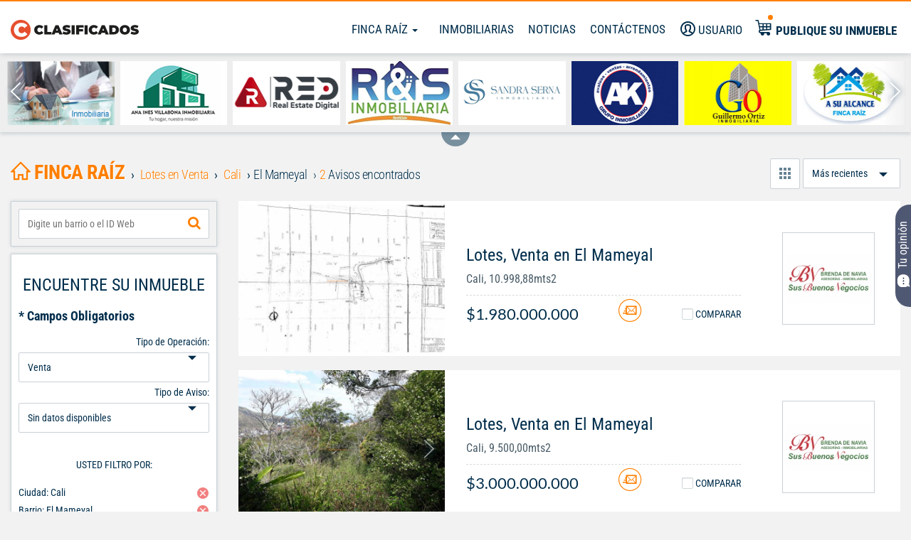

--- FILE ---
content_type: text/html; charset=UTF-8
request_url: https://fincaraiz.elpais.com.co/avisos/venta/lotes/cali/el-mameyal
body_size: 28775
content:
<!DOCTYPE html>
<html lang="es">
    <head>
        <meta charset="utf-8">
        <meta name="language" content="es">
        <meta http-equiv="Content-Type" content="text/html; charset=utf-8" />
        <meta property="fb:app_id" content="223398534536415" />
        <meta property="og:title" name="og:title" content="Lotes en Venta, cali el mameyal - Avisos Clasificados El País" />
<meta property="og:description" name="og:description" content="Venta de Lotes Cali El Mameyal 2- Encuentre el área, alcobas, baños y demás características que necesita. Ofertas nuevas todos los días." />
<meta name="description" content="Venta de Lotes Cali El Mameyal 2- Encuentre el área, alcobas, baños y demás características que necesita. Ofertas nuevas todos los días." />
<meta name="keywords" content=", venta, lotes, El Mameyal " />
<meta name="language" content="es" />
<meta name="viewport" content="width=device-width, initial-scale=1 maximum-scale=3" />
<meta name="robots" content="index, follow" />
                    <meta property="og:type" content="website"/>
            <meta property="og:image" content="https://clasificados.elpais.com.co/images/logo-clasificados.svg"/>
            <meta property="og:url" content="https://fincaraiz.elpais.com.co/avisos/venta/lotes/cali/el-mameyal"/>
            <meta property="og:site_name" content="Inmuebles de El Pais"/> 
                <meta name="SKYPE_TOOLBAR" content="SKYPE_TOOLBAR_PARSER_COMPATIBLE" />
      <!--   <meta charset="utf-8"> -->
        <meta http-equiv="X-UA-Compatible" content="IE=edge">

        <title>Lotes en Venta, cali el mameyal - Avisos Clasificados El...</title>
        <link rel="shortcut icon" href="/images/favicon.png" />
        <link rel="apple-touch-icon" href="../apple-touch-icon.png">
        <!-- Fonts -->
                <link rel="preload" as="style" href="/css/frontend/inmuebles/styles.css"  media="none"/>
        <link rel="preconnect" href="https://fonts.googleapis.com">
        <link rel="preconnect" href="https://fonts.gstatic.com" crossorigin>
        <!-- Preconnect para reducir latencia con los dominios de Google --> 
        <link rel="preconnect" href="https://www.google.com/recaptcha" crossorigin> 
        <link rel="preconnect" href="https://www.gstatic.com" crossorigin>
        <!-- Preconnect para reducir latencia con Google Analytics --> 
        <link rel="preconnect" href="https://www.google-analytics.com" crossorigin>
        <!-- Preconnect para reducir latencia con el CDN de OneTrust --> 
        <link rel="preconnect" href="https://cdn.cookielaw.org" crossorigin>
        <!-- Preconnect para Google Tag Manager --> 
        <link rel="preconnect" href="https://www.googletagmanager.com" crossorigin>
        <!-- Preconnect para el CDN de OneTrust (cookielaw.org) --> 
        <link rel="preconnect" href="https://cdn.cookielaw.org" crossorigin>
        <!-- Preconnect para ScorecardResearch comScore --> 
        <link rel="preconnect" href="https://sb.scorecardresearch.com" crossorigin>
        <!-- Preconnect para Facebook Pixel --> 
        <link rel="preconnect" href="https://connect.facebook.net" crossorigin>
        <!-- Preconnect para Google Publisher Tags --> 
        <link rel="preconnect" href="https://www.googletagservices.com" crossorigin>
        <!-- Preconnect para OneSignal --> 
        <link rel="preconnect" href="https://cdn.onesignal.com" crossorigin>
        <!-- Preconnect para Taboola --> 
        <link rel="preconnect" href="https://cdn.taboola.com" crossorigin>
        <link rel="stylesheet" type="text/css" media="screen" href="/css/frontend/inmuebles/micuenta_header.css" />
<link rel="stylesheet" type="text/css" media="screen" href="/css/frontend/styles.css" />
<link rel="stylesheet" type="text/css" media="screen" href="/css/frontend/titles.css" />
<link rel="stylesheet" type="text/css" media="screen" href="/css/frontend/advice-search-results.css" />
<link rel="stylesheet" type="text/css" media="screen" href="/css/tree.css" />
<link rel="stylesheet" type="text/css" media="screen" href="/css/frontend/colorbox.css" />
<link rel="stylesheet" type="text/css" media="screen" href="/css/frontend/sendEmail.css" />
<link rel="stylesheet" type="text/css" media="screen" href="/css/frontend/pager.css" />
<link rel="stylesheet" type="text/css" media="screen" href="/css/frontend/owl-carousel/owl.carousel.css" />
<link rel="stylesheet" type="text/css" media="screen" href="/css/frontend/typeahead-new.min.css" />
<link rel="stylesheet" type="text/css" media="screen" href="/css/frontend/inmuebles/styles.css" onload="this.media='all'" />
        
     <!-- El aviso de consentimiento de cookies de OneTrust comienza para elpais.com.co. Script de producción-->
   <!--   <script src="https://cdn.cookielaw.org/scripttemplates/otSDKStub.js"  type="text/javascript" charset="UTF-8" data-domain-script="2316d415-c9af-4d85-8bf0-45843d5b8d44" async="true"> </script>
    <script type="text/javascript">
        function OptanonWrapper() { }
    </script> -->
    <script type="text/javascript">
        $(document).ready(function() {
                (function() { 
                setTimeout(() => {
                    try { 
                    var scriptEl = document.createElement('script'); 
                    scriptEl.type = 'text/javascript'; 
                    scriptEl.charset = 'UTF-8';
                    scriptEl.setAttribute('data-domain-script', '2316d415-c9af-4d85-8bf0-45843d5b8d44');
                    scriptEl.async = 'async';
                    scriptEl.src = 'https://cdn.cookielaw.org/scripttemplates/otSDKStub.js';
                    var targetEl = document.getElementsByTagName('script')[0];
                    targetEl.parentNode.insertBefore(scriptEl, targetEl);
                    function OptanonWrapper() {}
                } catch (e) {};
                }, "4000");
                
            } ());
        });   
        </script>
    <!-- El aviso de consentimiento de cookies de OneTrust finaliza para elpais.com.co. -->

 



                    <!-- Google Tag Manager -->
            <script>setTimeout(() => { (function(w,d,s,l,i){w[l]=w[l]||[];w[l].push({'gtm.start':
            new Date().getTime(),event:'gtm.js'});var f=d.getElementsByTagName(s)[0],
            j=d.createElement(s),dl=l!='dataLayer'?'&l='+l:'';j.async=true;j.src=
            'https://www.googletagmanager.com/gtm.js?id='+i+dl;f.parentNode.insertBefore(j,f);
            })(window,document,'script','dataLayer','GTM-M7V2ZRH'); }, "8000");</script>
            <!-- End Google Tag Manager -->
                <link></link>
<link></link>
<link></link>
<link></link>
<link></link>
<link></link>
<link></link>
<link></link>
<link></link>
<link></link>
<link></link>
<link></link>
<link></link>
<link></link>
<link></link>
<link></link>
<link></link>
<link></link>
<link></link>
<link></link>
<link></link>
<link></link>
<link></link>
<link></link>
<link></link>
<link></link>
<link></link>
<link></link>
<link></link>
<link></link>
<link></link>
<link></link>
<link></link>
<link></link>
<link></link>
        <script type="text/javascript" language="javascript">
            //Sets the base URL for future access in JS scripts
            base_url = "https://fincaraiz.elpais.com.co";
            //This global variable will be used to store global variables
            global = {};
            global.base_url = base_url;
            global.portal = "3";
        </script>
        <!--             <script async src="https://pagead2.googlesyndication.com/pagead/js/adsbygoogle.js?client=ca-pub-0512677473795181"crossorigin="anonymous"></script> -->
                        
        <script type="text/javascript" language="javascript">jsVars = eval({"portal":{"id":3,"alias":"inmuebles"},"is_minisite":false,"search_results_free":false});</script>
            <!-- googleanalytics -->
    <script>setTimeout(() => {
        (function(i,s,o,g,r,a,m){i['GoogleAnalyticsObject']=r;i[r]=i[r]||function(){
                (i[r].q=i[r].q||[]).push(arguments)},i[r].l=1*new Date();a=s.createElement(o),
            m=s.getElementsByTagName(o)[0];a.async=1;a.src=g;m.parentNode.insertBefore(a,m)
        })(window,document,'script','//www.google-analytics.com/analytics.js','ga');
        ga('create', 'UA-5158970-30', 'elpais.com.co');
        ga('create', 'UA-5158970-35', { 'name': 'RollUp', 'cookieDomain': '.elpais.com.co' });
        ga('send', 'pageview');
        ga('RollUp.send', 'pageview');  }, "8000");
    </script>
    <!-- END googleanalytics -->

                    <link rel="canonical" href="https://fincaraiz.elpais.com.co/avisos/venta/lotes/cali/el-mameyal" />
                    
        <!--  -->
        
<!-- Begin comScore Tag-->
<script>setTimeout(() => {
  var _comscore = _comscore || [];
  _comscore.push({ c1: "2", c2: "7109912" });
  (function() {
    var s = document.createElement("script"), el = document.getElementsByTagName("script")[0]; s.async = true;
    s.src = "https://sb.scorecardresearch.com/cs/7109912/beacon.js";
    el.parentNode.insertBefore(s, el);
  })();
  }, "8000");
</script>
<noscript>
  <img src="https://sb.scorecardresearch.com/p?c1=2&amp;c2=7109912&amp;cv=3.6.0&amp;cj=1">
</noscript>
<!-- End comScore Tag -->

        <!--  -->
        <!-- Facebook Pixel Code -->
<script > setTimeout(() => {
  !function(f,b,e,v,n,t,s){if(f.fbq)return;n=f.fbq=function(){n.callMethod?n.callMethod.apply(n,arguments):n.queue.push(arguments)};
  if(!f._fbq)f._fbq=n;n.push=n;n.loaded=!0;n.version='2.0';
  n.queue=[];t=b.createElement(e);t.async=!0;
  t.src=v;s=b.getElementsByTagName(e)[0];
  s.parentNode.insertBefore(t,s)}(window, document,'script','https://connect.facebook.net/en_US/fbevents.js');
  fbq('init', '1762233920559211');
  fbq('track', 'PageView'); }, "8000");
</script>
<noscript><img height="1" width="1" style="display:none" src="https://www.facebook.com/tr?id=1762233920559211&ev=PageView&noscript=1" /></noscript>
<!-- End Facebook Pixel Code -->
            <!-- Begin Google Search Box -->
    <script type="application/ld+json"> 
    { 
        "@context": "http://schema.org", 
        "@type": "WebSite", 
        "url": "https://fincaraiz.elpais.com.co", 
        "potentialAction": {
            "@type": "SearchAction", 
            "target": "https://fincaraiz.elpais.com.co/avisos/buscarLibre/{search_term}", 
            "query-input": "required name=search_term" 
        } 
    } 
    </script> 
    <!-- End Google Search Box -->
        <!-- < ?php if (has_slot('recaptcha_api')): ?>
            < ?php include_slot('recaptcha_api') ?>
        < ?php endif ?> -->
        <!-- HTML5 shim and Respond.js for IE8 support of HTML5 elements and media queries -->
        <!-- WARNING: Respond.js doesn't work if you view the page via file:// -->
        <!--[if lt IE 9]>
        <script src="https://oss.maxcdn.com/html5shiv/3.7.3/html5shiv.min.js"></script>
        <script src="https://oss.maxcdn.com/respond/1.4.2/respond.min.js"></script>
        <![endif]-->

        <!-- DFP Ads scripts -->
<!-- <script defer src='https://www.googletagservices.com/tag/js/gpt.js'></script> -->
<script>
(function() { 
                setTimeout(() => {
                    try { 
                    var scriptEl = document.createElement('script'); 
                    scriptEl.type = 'text/javascript'; 
                    scriptEl.async = 'async';
                    scriptEl.src = 'https://www.googletagservices.com/tag/js/gpt.js';
                    var targetEl = document.getElementsByTagName('script')[0];
                    targetEl.parentNode.insertBefore(scriptEl, targetEl);
                } catch (e) {};
                
                }, "7000");
                
            } ());
        var googletag = googletag || {};
        googletag.cmd = googletag.cmd || [];

        googletag.cmd.push(function() {
            
            if( /Android|webOS|iPhone|iPad|iPod|BlackBerry|IEMobile|Opera Mini/i.test(navigator.userAgent) ) {

                            googletag.defineSlot('/40807056/clasificados.elpais.com.co/Home', [[320,50],[300,50],[320,100]],'home-top-1').addService(googletag.pubads());
                             
                googletag.defineSlot('/40807056/clasificados.elpais.com.co/Finca_Raiz', [[300,250]], '300x250_1').setTargeting('Posiciones', ['1']).addService(googletag.pubads());
                             
                googletag.defineSlot('/40807056/clasificados.elpais.com.co/Finca_Raiz', [[300,250]], '300x250_2').setTargeting('Posiciones', ['2']).addService(googletag.pubads());
                             
                googletag.defineSlot('/40807056/clasificados.elpais.com.co/Finca_Raiz', [[320,50],[300,50],[320,100],[300,100]], 'finca_raiz-top-1').setTargeting('Posiciones', ['1']).addService(googletag.pubads());
                             
                googletag.defineSlot('/40807056/clasificados.elpais.com.co/Finca_Raiz', [[320,50],[300,50],[320,100],[300,100]], 'finca_raiz-top-2').setTargeting('Posiciones', ['2']).addService(googletag.pubads());
                             
                googletag.defineSlot('/40807056/clasificados.elpais.com.co/Finca_Raiz', [[320,50],[300,50],[320,100],[300,100]], 'finca_raiz-top-3').setTargeting('Posiciones', ['3']).addService(googletag.pubads());
                             
                googletag.defineSlot('/40807056/clasificados.elpais.com.co/Finca_Raiz', [[320,50],[300,50],[320,100],[300,100]], 'finca_raiz-top-4').setTargeting('Posiciones', ['4']).addService(googletag.pubads());
                             
                googletag.defineSlot('/40807056/clasificados.elpais.com.co/Finca_Raiz', [[320,50],[300,50],[320,100],[300,100]], 'finca_raiz-top-5').setTargeting('Posiciones', ['5']).addService(googletag.pubads());
                             
                googletag.defineSlot('/40807056/clasificados.elpais.com.co/Finca_Raiz', [[320,50],[300,50],[320,100],[300,100]], 'finca_raiz-top-6').setTargeting('Posiciones', ['6']).addService(googletag.pubads());
                             
                googletag.defineSlot('/40807056/clasificados.elpais.com.co/Finca_Raiz', [[320,50],[300,50],[320,100],[300,100]], 'finca_raiz-top-7').setTargeting('Posiciones', ['7']).addService(googletag.pubads());
                             
                googletag.defineSlot('/40807056/clasificados.elpais.com.co/Finca_Raiz', [[320,50],[300,50],[320,100],[300,100]], 'finca_raiz-top-8').setTargeting('Posiciones', ['8']).addService(googletag.pubads());
                             
                googletag.defineSlot('/40807056/clasificados.elpais.com.co/Finca_Raiz', [[300,100]], 'div-gpt-ad-300x600').setTargeting('Posiciones', ['3']).addService(googletag.pubads());
                

            } else {

                            googletag.defineSlot('/40807056/clasificados.elpais.com.co/Home', [[970,250],[970,90],[728,90],[1000,90]], 'home-top-1').addService(googletag.pubads());
                             
                googletag.defineSlot('/40807056/clasificados.elpais.com.co/Finca_Raiz', [[300,250]], '300x250_1').setTargeting('Posiciones', ['1']).addService(googletag.pubads());
                             
                googletag.defineSlot('/40807056/clasificados.elpais.com.co/Finca_Raiz', [[300,250]], '300x250_2').setTargeting('Posiciones', ['2']).addService(googletag.pubads());
                             
                googletag.defineSlot('/40807056/clasificados.elpais.com.co/Finca_Raiz', [[970,90],[728,90],[1000,90]], 'finca_raiz-top-1').setTargeting('Posiciones', ['1']).addService(googletag.pubads());
                             
                googletag.defineSlot('/40807056/clasificados.elpais.com.co/Finca_Raiz', [[1000,150],[970,90],[728,90],[970,250], [1000,90]], 'finca_raiz-top-2').setTargeting('Posiciones', ['2']).addService(googletag.pubads());
                             
                googletag.defineSlot('/40807056/clasificados.elpais.com.co/Finca_Raiz', [[1000,150],[970,90],[728,90],[970,250], [1000,90]], 'finca_raiz-top-3').setTargeting('Posiciones', ['3']).addService(googletag.pubads());
                             
                googletag.defineSlot('/40807056/clasificados.elpais.com.co/Finca_Raiz', [[1000,150],[970,90],[728,90],[970,250], [1000,90]], 'finca_raiz-top-4').setTargeting('Posiciones', ['4']).addService(googletag.pubads());
                             
                googletag.defineSlot('/40807056/clasificados.elpais.com.co/Finca_Raiz', [[1000,150],[970,90],[728,90],[970,250], [1000,90]], 'finca_raiz-top-5').setTargeting('Posiciones', ['5']).addService(googletag.pubads());
                             
                googletag.defineSlot('/40807056/clasificados.elpais.com.co/Finca_Raiz', [[1000,150],[970,90],[728,90],[970,250], [1000,90]], 'finca_raiz-top-6').setTargeting('Posiciones', ['6']).addService(googletag.pubads());
                             
                googletag.defineSlot('/40807056/clasificados.elpais.com.co/Finca_Raiz', [[1000,150],[970,90],[728,90],[970,250], [1000,90]], 'finca_raiz-top-7').setTargeting('Posiciones', ['7']).addService(googletag.pubads());
                             
                googletag.defineSlot('/40807056/clasificados.elpais.com.co/Finca_Raiz', [[1000,150],[970,90],[728,90],[970,250], [1000,90]], 'finca_raiz-top-8').setTargeting('Posiciones', ['8']).addService(googletag.pubads());
                             
                googletag.defineSlot('/40807056/clasificados.elpais.com.co/Finca_Raiz', [[300,600]], 'div-gpt-ad-300x600').setTargeting('Posiciones', ['3']).addService(googletag.pubads());
                             
            }

            googletag.pubads().enableLazyLoad({
                fetchMarginPercent:0,
                renderMarginPercent: 0
            });
            googletag.enableServices();
        });
   </script>
<!-- end DFP Ads scripts -->
        <link rel="manifest" href="/manifest.json">
<script defer src="https://cdn.onesignal.com/sdks/OneSignalSDK.js"></script>
<script>
  var OneSignal = window.OneSignal || [];
  OneSignal.push(function() {
    OneSignal.init({
      appId: "324f71e0-5ddb-4768-818f-35579f8f3b7c",
    });
  });
</script>
  
                </head>
    <!-- Las siguientes 2 lineas de codigo se usan para optimizar el renderizado del sitio -->
            <!-- Fin de lineas para optimizar -->
    <body class="inmuebles">
                    <!-- Google Tag Manager (noscript) -->
            <noscript><iframe src="https://www.googletagmanager.com/ns.html?id=GTM-M7V2ZRH"
            height="0" width="0" style="display:none;visibility:hidden"></iframe></noscript>
            <!-- End Google Tag Manager (noscript) -->
                <script type="text/javascript" src="/js/jquery/jquery-1.11.3.min.js"></script>
<script type="text/javascript" src="https://code.jquery.com/jquery-1.11.3.min.js"></script>
<script type="text/javascript" src="/js/frontend/commons.min.js"></script>
<script type="text/javascript" src="/js/frontend/login.min.js"></script>
<script type="text/javascript" src="/js/jquery/jquery.cookie.min.js"></script>
<script type="text/javascript" src="/js/jquery/jquery.colorbox.min.js"></script>
<script type="text/javascript" src="/js/frontend/autocomplete.jquery.min.js"></script>
<script type="text/javascript" src="/js/jquery/jquery-ui-1.11.2.min.js"></script>
<script type="text/javascript" src="/js/frontend/jquery-validate/jquery.validate.min.js"></script>
<script type="text/javascript" src="/js/frontend/jquery-validate/messages_es.min.js"></script>
<script type="text/javascript" src="/js/jquery/form.jquery-3-51.min.js"></script>
<script type="text/javascript" src="/js/frontend/bootstrap.min.js"></script>
<script type="text/javascript" src="/js/frontend/bootstrap-toolkit.min.js"></script>
<script type="text/javascript" src="/js/frontend/sendContactenos.min.js"></script>
<script type="text/javascript" src="/js/jquery/jquery.tree.js"></script>
<script type="text/javascript" src="/js/jquery/jquery.json.js"></script>
<script type="text/javascript" src="/js/frontend/md5.js"></script>
<script type="text/javascript" src="/js/frontend/searchResults.js"></script>
<script type="text/javascript" src="/js/frontend/sendEmail.js"></script>
<script type="text/javascript" src="/js/frontend/acordeon.js"></script>
<script type="text/javascript" src="/js/frontend/recommend-facebook.js"></script>
<script type="text/javascript" src="/js/frontend/url.min.js"></script>
<script type="text/javascript" src="/js/frontend/compareAdvicesSession.js"></script>
<script type="text/javascript" src="/js/frontend/scripts.min.js"></script>
<script type="text/javascript" src="/js/frontend/results.min.js"></script>
<script type="text/javascript" src="/js/frontend/webStorage.min.js"></script>
<script type="text/javascript" src="/js/typeahead.js/typeahead.bundle.min.js"></script>
<script type="text/javascript" src="/js/typeahead.js/bloodhound.min.js"></script>
<script type="text/javascript" src="/js/frontend/owl-carousel/owl.carousel.min.js"></script>
<script type="text/javascript" src="/js/sweetalert2/es6-promise/es6-promise.auto.min.js"></script>
<script type="text/javascript" src="/js/sweetalert2/dist/sweetalert2.min.js"></script>
<script type="text/javascript" src="/js/frontend/ads/inmuebles/principal_ads.min.js"></script>
<script type="text/javascript" src="/js/frontend/filtersMobile.min.js"></script>
<script type="text/javascript" src="/js/frontend/inmuebles/filter.min.js"></script>
        <div class="wrapper" id="wrapper">
            <script defer src="/js/sweetalert2/dist/sweetalert2.min.js"></script>
<!-- <link rel="stylesheet" href="/js/sweetalert2/dist/sweetalert2.min.css" media="screen"> -->
<!-- The overlay -->
<div id="myNav" class="menu-nav">
	<!-- Overlay content -->
	<div class="menu-cont">
	<a href="//clasificados.elpais.com.co" class="logo-menu-mobile">
		<img class="hidden-md hidden-lg" src="/images/logo-clasificados-m.svg" width="120" height="40" alt="Finca Raíz Clasificados El País" loading="eager" title="Finca Raíz Clasificados El País"></a>
		<img class="hidden-xs hidden-sm" src="/images/logo-clasificados.svg" width="120" height="40" alt="Finca Raíz Clasificados El País" loading="eager" title="Finca Raíz Clasificados El País"></a>
		
									<div class="userTop">
					<a href="#" title="Usuario" data-toggle="modal" data-target="#modal-registro">
						<i class="icon-user"></i> <span class="hidden-md hidden-sm">Usuario</span>
					</a>
				</div>
					 
		<a href="//fincaraiz.elpais.com.co" title="Finca Raíz">Finca Raíz</a>
		<a href="/inmobiliarias" title="Inmobiliarias">Inmobiliarias</a>
		<!--<a target="_blank" href="" title="Vivienda Nueva">Vivienda Nueva</a>-->
		<a href="/noticias" title="Noticias">Noticias</a>
		<a data-toggle="modal" data-target="#modal-contacto" title="Contáctenos">Contáctenos</a>
		<a href="/publicarAviso" target="_blank" title="Publique su inmueble" class="publiqueLink">
			<i class="icon-publication"></i>
			<span>Publique su inmueble</span> 
		</a>
		<a href="tel:6024455000" class="phone" title="Centro de Servicios">Centro de Servicios <br> <span>445 5000</span></a>
	</div>
</div>
<!-- Overlay cerrar  -->
<div class="closebtn-overlay"></div>
<!-- Overlay cerrar compare box -->
<div class="closebtn-overlay-compare"></div>

<!-- New Header -->
<header id="header">
    <div id="general-header">
        <!-- <a class="mobile-button visible-xs visible-sm">
            <span class="icon-menu"></span>
            <span class="icon-menu-short"></span> 
            <span class="icon-menu"></span>
        </a> -->
        <a href="//clasificados.elpais.com.co" target="_blank" class="logo">
            <img class="hidden-md hidden-lg" fetchpriority="high" src="/images/logo-clasificados-m.svg" width="180" height="30" alt="Clasificados El País" loading="eager">
            <img class="hidden-xs hidden-sm" fetchpriority="high" src="/images/logo-clasificados.svg" width="180" height="40" alt="Clasificados El País" loading="eager">
        </a>
        <div class="navigation">
            <nav class="main-menu hidden-xs">
                <ul>
                    
<li class="dropdown" id="accountmenu">
	<a class="dropdown-toggle" data-toggle="dropdown" href="#">
			Finca Raíz		<!-- <b class="caret"></b> -->
		 <span class="caret"></span>
	</a>
	<ul class="dropdown-menu">
								<li>
								<a href="//fincaraiz.elpais.com.co/avisos/venta/casas" title="Venta de casas">
				Venta de casas				</a>
			</li>
								<li>
								<a href="//fincaraiz.elpais.com.co/avisos/venta/apartamentos" title="Venta de apartamentos">
				Venta de apartamentos				</a>
			</li>
								<li>
								<a href="//fincaraiz.elpais.com.co/avisos/venta/fincas-y-casas-campestres" title="Venta fincas y casas campestres">
				Venta fincas y casas campestres				</a>
			</li>
								<li>
								<a href="//fincaraiz.elpais.com.co/avisos/alquiler/casas" title="Alquiler de casas">
				Alquiler de casas				</a>
			</li>
								<li>
								<a href="//fincaraiz.elpais.com.co/avisos/alquiler/apartamentos" title="Alquiler de apartamentos">
				Alquiler de apartamentos				</a>
			</li>
								<li>
								<a href="//fincaraiz.elpais.com.co/avisos/alquiler/locales-y-bodegas" title="Alquiler locales y bodegas">
				Alquiler locales y bodegas				</a>
			</li>
			</ul>
</li>
                    <li><a href="/inmobiliarias"target="_blank">Inmobiliarias</a></li>
                    <!--<li><a target="_blank" href="">Vivienda Nueva</a></li>-->
                    <li><a href="/noticias"target="_blank">Noticias</a></li>
                    <li><a data-toggle="modal" data-target="#modal-contacto"><i class="icon-email hidden-lg"></i> <span class="hidden-md hidden-sm ">Contáctenos</span></a></li>
                </ul>
            </nav>

                                                <div class="userTop">
                        <a href="#" title="Usuario" data-toggle="modal" data-target="#modal-registro">
                            <i class="icon-user"></i> <span class=" hidden-xs hidden-md hidden-sm">Usuario</span>
                        </a>
                    </div>
                             <!-- 
            <div class="btn-search hidden-md hidden-lg hidden-sm">
                <a>
                    <i class="icon-search"></i>
                </a>
            </div> -->

            <div class="publique" >
              <a href="/publicarAviso" target="_blank" title="Publique su inmueble">
                  <i class="new-icon-publication hidden-xs hidden-sm"></i>
                  <button class="visible-xs visible-sm btn_publique"> Publique su inmueble</button>
                  <span class="hidden-xs hidden-sm">Publique su inmueble</span>
              </a>
            </div>
            
        </div>
    </div>
</header>
<!--Script de redireccion a la home, transcurrida una hora de inactividad-->
<script type='text/javascript'>
    setTimeout(function(){
        $.removeCookie('isloggedin');
        window.location.href='/';
    },3600 * 20000);
</script>

<script>
    $(document).ready(function(){
        setMenuPadding();
    });
    $(window).resize( function(){
        setMenuPadding();
    });
    function setMenuPadding(){
        vw = $(window).width();
        if( vw < 992){
            $("#myNav").css( {"padding-top": $("#seller-container").height() });
        }else{
            $("#myNav").css( {"padding-top": "0px" });
        }  
    } 
</script>

<script type="text/javascript">
    $('#portal-bar-content h1').css('font-size', '30px');
</script>

<div class="col-12 hidden-xs hidden-sm">
  <!--Component Carrusel de inmobiliarias -->
  
<div id="logos-slider" class="hidden-xs slider_carousel">
	<div class="inmobiliarias-logos owl-carousel">
																<a href="/inmobiliarias/allianzacredito" target="_blank" title="Allianza Crédito S.a.s">
											<img width="180" height="90"
															src="/images/frontend/inmuebles/logo_mayorista_medio.jpg"
								loading="eager"
								fetchpriority="high"
														alt="Allianza Crédito S.a.s">
									</a>
															<a href="/inmobiliarias/anainesvillabonainmobiliaria" target="_blank" title="Ana Inés Villabona Inmobiliaria">
											<img width="180" height="90"
															src="/uploads/minisites/logo/gallery_1456406575-4771.jpg"
								loading="eager"
								fetchpriority="high"
														alt="Ana Inés Villabona Inmobiliaria">
									</a>
															<a href="/inmobiliarias/reddeinversionesinmobiliarias" target="_blank" title="Red de Inversiones Inmobiliarias S.A.S">
											<img width="180" height="90"
															src="/uploads/minisites/logo/gallery_1509482861-7443.jpg"
								loading="eager"
								fetchpriority="high"
														alt="Red de Inversiones Inmobiliarias S.A.S">
									</a>
															<a href="/inmobiliarias/rentysaleinmobiliariarys" target="_blank" title="Rent &amp; Sale Inmobiliaria R&amp;s">
											<img width="180" height="90"
															src="/uploads/minisites/logo/gallery_1731697898-6851.jpg"
								loading="eager"
								fetchpriority="high"
														alt="Rent &amp; Sale Inmobiliaria R&amp;s">
									</a>
															<a href="/inmobiliarias/sandrasernainmobiiaria" target="_blank" title="Sandra Serna Inmobiliaria">
											<img width="180" height="90"
															src="/uploads/minisites/logo/gallery_1749833992-6568.jpg"
								loading="eager"
								fetchpriority="high"
														alt="Sandra Serna Inmobiliaria">
									</a>
															<a href="/inmobiliarias/Akgrupoinmobiliario" target="_blank" title="Akgrupoinmobiliario">
											<img width="180" height="90"
															src="/uploads/minisites/logo/gallery_1394892253-2432.jpg"
								loading="eager"
								fetchpriority="high"
														alt="Akgrupoinmobiliario">
									</a>
															<a href="/inmobiliarias/GuillermoOrtizInmobiliaria" target="_blank" title="GUILLERMO ORTIZ INMOBILIARIA">
											<img width="180" height="90"
															src="/uploads/minisites/logo/gallery_1518813532-4348.jpg"
								loading="eager"
								fetchpriority="high"
														alt="GUILLERMO ORTIZ INMOBILIARIA">
									</a>
															<a href="/inmobiliarias/InmueblesASuAlcance" target="_blank" title="Leonardo Rodríguez B.">
											<img width="180" height="90"
															src="/uploads/minisites/logo/gallery_1460752090-184.jpg"
								loading="eager"
								fetchpriority="high"
														alt="Leonardo Rodríguez B.">
									</a>
															<a href="/inmobiliarias/MetroporMetro" target="_blank" title="Metro Por Metro Inmobiliaria">
											<img width="180" height="90"
															data-src="/uploads/minisites/logo/gallery_1657291826-5814.jpg"
								class="owl-lazy"
								loading="lazy"
								fetchpriority="low"
														alt="Metro Por Metro Inmobiliaria">
									</a>
															<a href="/inmobiliarias/areasgestioninmobiliaria" target="_blank" title="Áreas">
											<img width="180" height="90"
															data-src="/uploads/minisites/logo/gallery_1580143390-8974.jpg"
								class="owl-lazy"
								loading="lazy"
								fetchpriority="low"
														alt="Áreas">
									</a>
															<a href="/inmobiliarias/inmobiliariarentabien" target="_blank" title="Inmobiliaria Renta Bien">
											<img width="180" height="90"
															data-src="/uploads/minisites/logo/gallery_1394900014-3599.jpg"
								class="owl-lazy"
								loading="lazy"
								fetchpriority="low"
														alt="Inmobiliaria Renta Bien">
									</a>
															<a href="/inmobiliarias/bienco" target="_blank" title="Bienco S.A.">
											<img width="180" height="90"
															data-src="/uploads/minisites/logo/gallery_1394892909-3982.jpg"
								class="owl-lazy"
								loading="lazy"
								fetchpriority="low"
														alt="Bienco S.A.">
									</a>
															<a href="/inmobiliarias/milenioinmobiliaria" target="_blank" title="Milenio S.A.S">
											<img width="180" height="90"
															data-src="/images/frontend/inmuebles/logo_mayorista_medio.jpg"
								class="owl-lazy"
								loading="lazy"
								fetchpriority="low"
														alt="Milenio S.A.S">
									</a>
															<a href="/inmobiliarias/InmovalleLtda" target="_blank" title="Inmovalle Ltda">
											<img width="180" height="90"
															data-src="/uploads/minisites/logo/gallery_1432309578-5376.jpg"
								class="owl-lazy"
								loading="lazy"
								fetchpriority="low"
														alt="Inmovalle Ltda">
									</a>
															<a href="/inmobiliarias/josemadroneroinmobiliarios" target="_blank" title="José Madroñero Inmobiliaria">
											<img width="180" height="90"
															data-src="/uploads/minisites/logo/gallery_1471530729-773.jpg"
								class="owl-lazy"
								loading="lazy"
								fetchpriority="low"
														alt="José Madroñero Inmobiliaria">
									</a>
															<a href="/inmobiliarias/casasymascali" target="_blank" title="Casas Y Más Cali">
											<img width="180" height="90"
															data-src="/uploads/minisites/logo/gallery_1394898785-1040.jpg"
								class="owl-lazy"
								loading="lazy"
								fetchpriority="low"
														alt="Casas Y Más Cali">
									</a>
															<a href="/inmobiliarias/RentahouseColombiaSAS" target="_blank" title="Rentahouse Colombia Sas">
											<img width="180" height="90"
															data-src="/uploads/minisites/logo/gallery_1620339847-6920.jpg"
								class="owl-lazy"
								loading="lazy"
								fetchpriority="low"
														alt="Rentahouse Colombia Sas">
									</a>
															<a href="/inmobiliarias/JmInmobiliaria" target="_blank" title="Jm Inmobiliaria S.A.S">
											<img width="180" height="90"
															data-src="/uploads/minisites/logo/gallery_1394902276-740.jpg"
								class="owl-lazy"
								loading="lazy"
								fetchpriority="low"
														alt="Jm Inmobiliaria S.A.S">
									</a>
															<a href="/inmobiliarias/sumainmobiliarios" target="_blank" title="Suma Inmobiliaria Sas">
											<img width="180" height="90"
															data-src="/uploads/minisites/logo/gallery_1398883473-242.jpg"
								class="owl-lazy"
								loading="lazy"
								fetchpriority="low"
														alt="Suma Inmobiliaria Sas">
									</a>
															<a href="/inmobiliarias/jsnewlifeinmobiliaria" target="_blank" title="Jsnewlifeinmobiliaria">
											<img width="180" height="90"
															data-src="/uploads/minisites/logo/gallery_1643399380-8287.jpg"
								class="owl-lazy"
								loading="lazy"
								fetchpriority="low"
														alt="Jsnewlifeinmobiliaria">
									</a>
															<a href="/inmobiliarias/ServiciosInmobiliarios" target="_blank" title="Servinco Ltda">
											<img width="180" height="90"
															data-src="/uploads/minisites/logo/gallery_1394906474-4067.jpg"
								class="owl-lazy"
								loading="lazy"
								fetchpriority="low"
														alt="Servinco Ltda">
									</a>
															<a href="/inmobiliarias/holguinyholguin" target="_blank" title="Holguín y Holguín S.A.S">
											<img width="180" height="90"
															data-src="/uploads/minisites/logo/gallery_1462896243-2875.jpg"
								class="owl-lazy"
								loading="lazy"
								fetchpriority="low"
														alt="Holguín y Holguín S.A.S">
									</a>
															<a href="/inmobiliarias/alfredoaldana" target="_blank" title="Aabodegas S.A.S">
											<img width="180" height="90"
															data-src="/uploads/minisites/logo/gallery_1600627732-4996.jpg"
								class="owl-lazy"
								loading="lazy"
								fetchpriority="low"
														alt="Aabodegas S.A.S">
									</a>
															<a href="/inmobiliarias/ARInmobiliaria" target="_blank" title="A R Inmobiliaria">
											<img width="180" height="90"
															data-src="/uploads/minisites/logo/gallery_1443107611-7353.jpg"
								class="owl-lazy"
								loading="lazy"
								fetchpriority="low"
														alt="A R Inmobiliaria">
									</a>
															<a href="/inmobiliarias/delosriosinmobiliaria" target="_blank" title="De Los Ríos Inmobiliaria">
											<img width="180" height="90"
															data-src="/uploads/minisites/logo/gallery_1497295327-5416.jpg"
								class="owl-lazy"
								loading="lazy"
								fetchpriority="low"
														alt="De Los Ríos Inmobiliaria">
									</a>
															<a href="/inmobiliarias/valleinmuebles" target="_blank" title="Valle Inmuebles">
											<img width="180" height="90"
															data-src="/uploads/minisites/logo/gallery_1500386495-414.jpg"
								class="owl-lazy"
								loading="lazy"
								fetchpriority="low"
														alt="Valle Inmuebles">
									</a>
															<a href="/inmobiliarias/directopropiedadraiz" target="_blank" title="Directo Propiedad Raíz">
											<img width="180" height="90"
															data-src="/uploads/minisites/logo/gallery_1521561346-884.jpg"
								class="owl-lazy"
								loading="lazy"
								fetchpriority="low"
														alt="Directo Propiedad Raíz">
									</a>
															<a href="/inmobiliarias/artemoybienes" target="_blank" title="Artemo Y Bienes S.a.s">
											<img width="180" height="90"
															data-src="/uploads/minisites/logo/gallery_1394892358-2418.jpg"
								class="owl-lazy"
								loading="lazy"
								fetchpriority="low"
														alt="Artemo Y Bienes S.a.s">
									</a>
															<a href="/inmobiliarias/vasquezlopezrodolfo" target="_blank" title="Rodolfo Vásquez">
											<img width="180" height="90"
															data-src="/uploads/minisites/logo/gallery_1394906976-8465.jpg"
								class="owl-lazy"
								loading="lazy"
								fetchpriority="low"
														alt="Rodolfo Vásquez">
									</a>
															<a href="/inmobiliarias/IMGInmueblesgenesis" target="_blank" title="Img Inmuebles Genesis Sas">
											<img width="180" height="90"
															data-src="/uploads/minisites/logo/gallery_1706743600-4563.png"
								class="owl-lazy"
								loading="lazy"
								fetchpriority="low"
														alt="Img Inmuebles Genesis Sas">
									</a>
															<a href="/inmobiliarias/AFZINMOBILIARIA" target="_blank" title="Afz Inmobiliaria">
											<img width="180" height="90"
															data-src="/uploads/minisites/logo/gallery_1621618235-9262.jpg"
								class="owl-lazy"
								loading="lazy"
								fetchpriority="low"
														alt="Afz Inmobiliaria">
									</a>
															<a href="/inmobiliarias/inmueblesalg" target="_blank" title="Alg Inmobiliaria">
											<img width="180" height="90"
															data-src="/uploads/minisites/logo/gallery_1506370805-3789.png"
								class="owl-lazy"
								loading="lazy"
								fetchpriority="low"
														alt="Alg Inmobiliaria">
									</a>
															<a href="/inmobiliarias/milenio" target="_blank" title="Milenio S.A.S">
											<img width="180" height="90"
															data-src="/uploads/minisites/logo/gallery_1617975501-4096.jpg"
								class="owl-lazy"
								loading="lazy"
								fetchpriority="low"
														alt="Milenio S.A.S">
									</a>
															<a href="/inmobiliarias/brendadenavia" target="_blank" title="Brenda De Navia Sas">
											<img width="180" height="90"
															data-src="/uploads/minisites/logo/gallery_1394898025-6018.jpg"
								class="owl-lazy"
								loading="lazy"
								fetchpriority="low"
														alt="Brenda De Navia Sas">
									</a>
															<a href="/inmobiliarias/InmobiliariaKronosSas" target="_blank" title="Inmobiliaria Kronos Sas">
											<img width="180" height="90"
															data-src="/uploads/minisites/logo/gallery_1661295184-3717.jpg"
								class="owl-lazy"
								loading="lazy"
								fetchpriority="low"
														alt="Inmobiliaria Kronos Sas">
									</a>
															<a href="/inmobiliarias/DTconstrucciones" target="_blank" title="Dt Construcciones">
											<img width="180" height="90"
															data-src="/uploads/minisites/logo/gallery_1489170612-8923.jpg"
								class="owl-lazy"
								loading="lazy"
								fetchpriority="low"
														alt="Dt Construcciones">
									</a>
															<a href="/inmobiliarias/GrupoMetricSAS" target="_blank" title="Metric Inmobiliaria">
											<img width="180" height="90"
															data-src="/uploads/minisites/logo/gallery_1439987897-7391.jpeg"
								class="owl-lazy"
								loading="lazy"
								fetchpriority="low"
														alt="Metric Inmobiliaria">
									</a>
															<a href="/inmobiliarias/Multigestion" target="_blank" title="Multigestión Ltda">
											<img width="180" height="90"
															data-src="/uploads/minisites/logo/gallery_1394905592-2407.jpg"
								class="owl-lazy"
								loading="lazy"
								fetchpriority="low"
														alt="Multigestión Ltda">
									</a>
															<a href="/inmobiliarias/JcRealEstateInmobiliaria" target="_blank" title="Jc Real Estate Inmobiliaria">
											<img width="180" height="90"
															data-src="/uploads/minisites/logo/gallery_1540566818-7648.jpg"
								class="owl-lazy"
								loading="lazy"
								fetchpriority="low"
														alt="Jc Real Estate Inmobiliaria">
									</a>
															<a href="/inmobiliarias/AndresEcheverriBienesRaices" target="_blank" title="Asesores Aliados Bienes Raíces">
											<img width="180" height="90"
															data-src="/uploads/minisites/logo/gallery_1514932586-8485.jpg"
								class="owl-lazy"
								loading="lazy"
								fetchpriority="low"
														alt="Asesores Aliados Bienes Raíces">
									</a>
															<a href="/inmobiliarias/sweethomeinversiones" target="_blank" title="María Ramos Inversiones (Mat A. 040-2023)">
											<img width="180" height="90"
															data-src="/uploads/minisites/logo/gallery_1696092929-4231.jpeg"
								class="owl-lazy"
								loading="lazy"
								fetchpriority="low"
														alt="María Ramos Inversiones (Mat A. 040-2023)">
									</a>
															<a href="/inmobiliarias/cima" target="_blank" title="Cima Inmobiliaria">
											<img width="180" height="90"
															data-src="/uploads/minisites/logo/gallery_1394899778-7154.jpg"
								class="owl-lazy"
								loading="lazy"
								fetchpriority="low"
														alt="Cima Inmobiliaria">
									</a>
															<a href="/inmobiliarias/j2inmuebles" target="_blank" title="J2 Inmuebles">
											<img width="180" height="90"
															data-src="/uploads/minisites/logo/gallery_1596648445-7395.png"
								class="owl-lazy"
								loading="lazy"
								fetchpriority="low"
														alt="J2 Inmuebles">
									</a>
															<a href="/inmobiliarias/SaucedoySaucedo" target="_blank" title="Saucedo y Saucedo Asesores Inmobiliarios S.A.">
											<img width="180" height="90"
															data-src="/uploads/minisites/logo/gallery_1394906407-605.jpg"
								class="owl-lazy"
								loading="lazy"
								fetchpriority="low"
														alt="Saucedo y Saucedo Asesores Inmobiliarios S.A.">
									</a>
															<a href="/inmobiliarias/hcinmobiliariaintegral" target="_blank" title="Hc Inmobiliaria Integral">
											<img width="180" height="90"
															data-src="/uploads/minisites/logo/gallery_1486661904-647.jpg"
								class="owl-lazy"
								loading="lazy"
								fetchpriority="low"
														alt="Hc Inmobiliaria Integral">
									</a>
															<a href="/inmobiliarias/AdministracionesJavaSas" target="_blank" title="Administraciones Java S.A.S">
											<img width="180" height="90"
															data-src="/uploads/minisites/logo/gallery_1605971653-3010.jpg"
								class="owl-lazy"
								loading="lazy"
								fetchpriority="low"
														alt="Administraciones Java S.A.S">
									</a>
															<a href="/inmobiliarias/beatrizbolivarinmobiliaria" target="_blank" title="Beatriz Bolívar Inmobiliaria">
											<img width="180" height="90"
															data-src="/uploads/minisites/logo/gallery_1431091026-4093.png"
								class="owl-lazy"
								loading="lazy"
								fetchpriority="low"
														alt="Beatriz Bolívar Inmobiliaria">
									</a>
															<a href="/inmobiliarias/grupohesinmobiliaria" target="_blank" title="Grupo Hes Inmobiliaria">
											<img width="180" height="90"
															data-src="/uploads/minisites/logo/gallery_1596552020-8318.jpg"
								class="owl-lazy"
								loading="lazy"
								fetchpriority="low"
														alt="Grupo Hes Inmobiliaria">
									</a>
															<a href="/inmobiliarias/bienesygestioninmobiliaria" target="_blank" title="Gestión Inmobiliaria &amp; Asesorías">
											<img width="180" height="90"
															data-src="/uploads/minisites/logo/gallery_1475534876-4690.jpg"
								class="owl-lazy"
								loading="lazy"
								fetchpriority="low"
														alt="Gestión Inmobiliaria &amp; Asesorías">
									</a>
															<a href="/inmobiliarias/Sspropiedadraiz" target="_blank" title="S&amp;s Propiedad Raiz">
											<img width="180" height="90"
															data-src="/images/frontend/inmuebles/logo_mayorista_medio.jpg"
								class="owl-lazy"
								loading="lazy"
								fetchpriority="low"
														alt="S&amp;s Propiedad Raiz">
									</a>
															<a href="/inmobiliarias/nacergestoresinmobiliarios" target="_blank" title="Nacer Gestores Inmobiliarios">
											<img width="180" height="90"
															data-src="/uploads/minisites/logo/gallery_1717196909-5574.jpg"
								class="owl-lazy"
								loading="lazy"
								fetchpriority="low"
														alt="Nacer Gestores Inmobiliarios">
									</a>
															<a href="/inmobiliarias/AsesorasInmobiliariasDH" target="_blank" title="Asesorías Inmobiliarias DH s.a.s">
											<img width="180" height="90"
															data-src="/uploads/minisites/logo/gallery_1443544631-4029.jpg"
								class="owl-lazy"
								loading="lazy"
								fetchpriority="low"
														alt="Asesorías Inmobiliarias DH s.a.s">
									</a>
															<a href="/inmobiliarias/InmueblesDelValle" target="_blank" title="Inmuebles Del Valle Sas">
											<img width="180" height="90"
															data-src="/uploads/minisites/logo/gallery_1459870665-5085.jpg"
								class="owl-lazy"
								loading="lazy"
								fetchpriority="low"
														alt="Inmuebles Del Valle Sas">
									</a>
															<a href="/inmobiliarias/mdminmobiliaria" target="_blank" title="Mdm Inmobiliaria Sas">
											<img width="180" height="90"
															data-src="/uploads/minisites/logo/gallery_1477671831-2451.jpg"
								class="owl-lazy"
								loading="lazy"
								fetchpriority="low"
														alt="Mdm Inmobiliaria Sas">
									</a>
															<a href="/inmobiliarias/asesoriaseinmobiliariaomega" target="_blank" title="Asesorías E Inmobiliaria Omega">
											<img width="180" height="90"
															data-src="/uploads/minisites/logo/gallery_1583540845-1168.jpg"
								class="owl-lazy"
								loading="lazy"
								fetchpriority="low"
														alt="Asesorías E Inmobiliaria Omega">
									</a>
															<a href="/inmobiliarias/CuervoBienesRaices" target="_blank" title="Cuervo Bienes Raíces">
											<img width="180" height="90"
															data-src="/uploads/minisites/logo/gallery_1648561412-1613.jpg"
								class="owl-lazy"
								loading="lazy"
								fetchpriority="low"
														alt="Cuervo Bienes Raíces">
									</a>
															<a href="/inmobiliarias/inmobiliarianaranjoduque" target="_blank" title="Inmobiliaria Naranjo Duque Ltda">
											<img width="180" height="90"
															data-src="/uploads/minisites/logo/gallery_1459870766-7683.jpg"
								class="owl-lazy"
								loading="lazy"
								fetchpriority="low"
														alt="Inmobiliaria Naranjo Duque Ltda">
									</a>
															<a href="/inmobiliarias/ACTInmuebles" target="_blank" title="Ana Cristina Taborda Inmobiliaria">
											<img width="180" height="90"
															data-src="/images/frontend/inmuebles/logo_mayorista_medio.jpg"
								class="owl-lazy"
								loading="lazy"
								fetchpriority="low"
														alt="Ana Cristina Taborda Inmobiliaria">
									</a>
															<a href="/inmobiliarias/luisfernandoperezospina" target="_blank" title="Luis">
											<img width="180" height="90"
															data-src="/images/frontend/inmuebles/logo_mayorista_medio.jpg"
								class="owl-lazy"
								loading="lazy"
								fetchpriority="low"
														alt="Luis">
									</a>
															<a href="/inmobiliarias/estradanavia" target="_blank" title="Estrada Navia Y Cia.">
											<img width="180" height="90"
															data-src="/uploads/minisites/logo/gallery_1394900105-5624.jpg"
								class="owl-lazy"
								loading="lazy"
								fetchpriority="low"
														alt="Estrada Navia Y Cia.">
									</a>
															<a href="/inmobiliarias/Revalen" target="_blank" title="Revalen Inmobiliaria">
											<img width="180" height="90"
															data-src="/uploads/minisites/logo/gallery_1417204396-1014.jpg"
								class="owl-lazy"
								loading="lazy"
								fetchpriority="low"
														alt="Revalen Inmobiliaria">
									</a>
															<a href="/inmobiliarias/portalhouses" target="_blank" title="Portalhouses.com">
											<img width="180" height="90"
															data-src="/uploads/minisites/logo/gallery_1442606351-6608.jpg"
								class="owl-lazy"
								loading="lazy"
								fetchpriority="low"
														alt="Portalhouses.com">
									</a>
															<a href="/inmobiliarias/integraldeserviciosinmobiliarios" target="_blank" title="Integral De Servicios Inmobiliarios">
											<img width="180" height="90"
															data-src="/uploads/minisites/logo/gallery_1394902749-7663.jpg"
								class="owl-lazy"
								loading="lazy"
								fetchpriority="low"
														alt="Integral De Servicios Inmobiliarios">
									</a>
															<a href="/inmobiliarias/Vitrinainmobiliariainternacional" target="_blank" title="Vitrina Inmobiliaria Internacional">
											<img width="180" height="90"
															data-src="/uploads/minisites/logo/gallery_1633640091-2877.png"
								class="owl-lazy"
								loading="lazy"
								fetchpriority="low"
														alt="Vitrina Inmobiliaria Internacional">
									</a>
															<a href="/inmobiliarias/Inmobiliariayconstructoracasas" target="_blank" title="Inmobiliaria Y Constructora Casas">
											<img width="180" height="90"
															data-src="/uploads/minisites/logo/gallery_1438807068-8004.jpg"
								class="owl-lazy"
								loading="lazy"
								fetchpriority="low"
														alt="Inmobiliaria Y Constructora Casas">
									</a>
															<a href="/inmobiliarias/ViviendoInmobiliaria" target="_blank" title="Viviendo Inmobiliaria">
											<img width="180" height="90"
															data-src="/uploads/minisites/logo/gallery_1538767159-6641.png"
								class="owl-lazy"
								loading="lazy"
								fetchpriority="low"
														alt="Viviendo Inmobiliaria">
									</a>
															<a href="/inmobiliarias/TurquesaGestionDeProyectos" target="_blank" title="Turquesa Gestión De Proyectos">
											<img width="180" height="90"
															data-src="/uploads/minisites/logo/gallery_1434555029-4352.jpg"
								class="owl-lazy"
								loading="lazy"
								fetchpriority="low"
														alt="Turquesa Gestión De Proyectos">
									</a>
															<a href="/inmobiliarias/jgvalencia" target="_blank" title="Inmobiliaria JG Valencia &amp; Cia SAS">
											<img width="180" height="90"
															data-src="/uploads/minisites/logo/gallery_1394901900-885.jpg"
								class="owl-lazy"
								loading="lazy"
								fetchpriority="low"
														alt="Inmobiliaria JG Valencia &amp; Cia SAS">
									</a>
															<a href="/inmobiliarias/bienesraicescalionline" target="_blank" title="Bienes Raíces Cali Online">
											<img width="180" height="90"
															data-src="/uploads/minisites/logo/gallery_1648493642-711.jpg"
								class="owl-lazy"
								loading="lazy"
								fetchpriority="low"
														alt="Bienes Raíces Cali Online">
									</a>
															<a href="/inmobiliarias/somosbrokersinmobiliarios" target="_blank" title="Somos Brokers Company S.A.S.">
											<img width="180" height="90"
															data-src="/uploads/minisites/logo/gallery_1394906684-2436.png"
								class="owl-lazy"
								loading="lazy"
								fetchpriority="low"
														alt="Somos Brokers Company S.A.S.">
									</a>
															<a href="/inmobiliarias/CasasYApartamentos" target="_blank" title="Casas Y Apartamentos">
											<img width="180" height="90"
															data-src="/uploads/minisites/logo/gallery_1427805889-2564.jpg"
								class="owl-lazy"
								loading="lazy"
								fetchpriority="low"
														alt="Casas Y Apartamentos">
									</a>
							
			</div>
</div>

<div class="hidden-xs close-logos"><a><i class="switch-close-logos icon-arrow-v2-top"></i></a></div>
<!-- <script type="text/javascript">
	$('[data-toggle="tooltip"]').tooltip();
</script> -->

</div>
<style>
     #header .icon-user.logged:after {
    background-color: #ff7f00 !important;
}
</style>

 <ul class="nav3 nav-tabs visible-xs visible-ms">
  <li role="presentation"><a class="btn-search"><i class="icon-search"></i> BUSCAR </a></li>
  <!-- <li role="presentation"><a href="#" title="Usuario" data-toggle="modal" data-target="#modal-registro"><i class="icon-user"></i> USUARIO</a></li> -->
  <li role="presentation"><a data-toggle="modal" data-target="#modal-contacto" title="Contáctenos"> CONTÁCTENOS</a></li>
  <li role="presentation"><a href="/inmobiliarias" target="_blank" title="Concesionarios">INMOBILIARIAS</a></li>
  <li role="presentation"><a href="/noticias" target="_blank" title="Noticias">NOTICIAS</a></li>
</ul>

            
                            <div id="container" class="main-container">
                    <!-- < ?php slot('crazy_egg') ?> -->
    <!-- crazy egg begin -->
    <!-- <script type="text/javascript">
        setTimeout(function(){var a=document.createElement("script");
        var b=document.getElementsByTagName("script")[0];
        a.src=document.location.protocol+"//dnn506yrbagrg.cloudfront.net/pages/scripts/0027/6129.js?"+Math.floor(new Date().getTime()/3600000);
        a.async=true;a.type="text/javascript";b.parentNode.insertBefore(a,b)}, 1);
    </script> -->
    <!-- crazy egg end -->
<!-- < ?php end_slot() ?> -->

	


<div class="modal fade d-block d-sm-none" id="modal-search" role="dialog" >
    <div class="modal-dialog long" role="document">
      <!-- Modal content-->
		<div class="modal-content">
			<div class="modal-header">
				<button type="button" class="close" data-dismiss="modal" aria-label="Close"><i class="icon-close"></i></button>
				<strong class="modal-title">En qué barrio buscas?</strong>
			</div>
			<div class="modal-body">
				<div class="buscador">
					<form class="cd-form">
						<div class="search scrollable-dropdown-menu">
							<input type="text" class="cd-search typeahead movil_f" name="search_name" id="search-name-modal" data-provide="typeahead" placeholder="En qué barrio buscas?" value="">
						</div>
					</form>
				</div>
			</div>
			<div class="modal-footer">
				<button type="button" class="btn btn-primary" id="btn_aceptar">Aceptar</button>
			</div>
      	</div>
    </div>
</div>
<!-- <script type="text/javascript">
	let valId;

	let dataRemote = new Bloodhound({
		datumTokenizer: Bloodhound.tokenizers.whitespace,
		queryTokenizer: Bloodhound.tokenizers.whitespace,
		remote: {
			url: '/neighborhood',
			prepare: function(query, settings) {
				const attributeId = 146;
				let parentValue = $("#select_145").val();
				let term = query;
				//settings.url += `?query=${term}&parent=${parentValue}&attribute=${attributeId}`;
				settings.url += `?parent=${parentValue}&attribute=${attributeId}`;
				return settings;
			},
			filter: function(data) {
                if (data.length != 0) {
					let input = document.querySelector('#search-name-modal').value;
                    let filtered = $(data).filter(function(i, v) {
						let matcher = new RegExp(input, "gi");
                        if (matcher.test(v.name)) {
                            return {
								id: v.id,
								name: v.name 
							};
                        } 
					});
					return filtered;select_
                } else {
                    //$.map(jsonData.pets, function(state) { return { value: state }; })
                    return {
						id: "",
						name: "no hay coincidencias"
					};
                }

			}
		}
	});

	/**
	 * input del autocompletado por peticiones ajax
	 *
	 */
	$('#search-name-modal').typeahead(
		{
			minLength: 4,
			//hint: true,
			highlight: true
		},
		{
			name: 'dataRemote',
			display: 'name',
			source: dataRemote,
			/*source: function(query, syncResults, asyncResults) {
				const attributeId = 146;
				let parentValue = $("#select_145").val();
				let url = `/neighborhood?parent=${parentValue}&attribute=${attributeId}`;
				$.ajax(
					{
						url: url, 
						type: 'GET',
						dataType: 'json',
						error: function(e) {
							return e;
						},
						success: function(data) {
							asyncResults(data);
						}
					}
				);
				
			},*/
			limit: 20
		}
	).on('typeahead:select', function (e, suggestion) {
		valId = suggestion.id;
    });

	/**
	 * event save option selected
	 *
	 */
	$('#btn_aceptar').click(function(e) {
		if (valId == undefined) {
			swal(
            'Oops...',
            'Debe Digitar un Barrio!',
            'error'
        );
		return false;
		}		  
		$.ajax({
			type: 'POST', 
			url: base_url + "/ajax/advice/barriofilter",
			data: {attributo_option_id: valId},
			success: function(result) { 
				$('#select_146').attr('data-id',result);
			}
		}) 
		e.preventDefault();
		if (valId != "") {
			$('#select_146').val(0);
			$('#select_146').find('option[value="'+valId+'"]').attr('selected', "selected");
			$('#modal-search').modal('hide');
		}
	});
</script>
 -->
    <input type="hidden" id="compare_module" value="advice">
    <input type="hidden" id="compare_action" value="searchResults">
    <input type="hidden" id="compare_portal" value="3">
    <input type="hidden" id="compare_advicetype" value="65">

<input type="hidden" id="compare-list" value="4">
<div id="content" class="main-container">

    <!-- Se Crea el Boton para Encuesta -->


	<!-- <h1></h1> -->
<a id="botonFeedback" href="https://elpais.typeform.com/to/yiSbeAjB" target="_blank"><?xml version="1.0" ?><svg fill="white" height="30" viewBox="3 0 23 23" width="22" transform="rotate(90)"><g stroke="#141b34" stroke-linejoin="round"><path d="m14.1706 20.8905c4.183-.278 7.515-3.6573 7.7892-7.8996.0536-.8302.0536-1.69 0-2.5202-.2742-4.24232-3.6062-7.62157-7.7892-7.89963-1.4271-.09486-2.917-.09466-4.3412 0-4.18301.27806-7.51499 3.65731-7.78916 7.89963-.05365.8302-.05365 1.69 0 2.5202.09986 1.5451.78319 2.9757 1.58767 4.1837.4671.8457.15883 1.9012-.3277 2.8232-.3508.6648-.5262.9972-.38537 1.2373.14084.2401.45542.2478 1.08459.2631 1.24424.0303 2.08325-.3225 2.74925-.8136.37772-.2785.56659-.4178.69676-.4338.13016-.016.38633.0895.89857.3005.46039.1896.99495.3066 1.48539.3392 1.4242.0947 2.9141.0949 4.3412 0z" stroke-width="0.5"/><path d="m11.9955 12h.009m3.9865 0h.009m-8 0h.00897" stroke-linecap="round" stroke-width="2"/></g></svg>Tu opinión</a> <style>
#botonFeedback {
position: fixed; 
top: 50%; 
right: 0;  
z-index: 1000;
transform: translateY(-50%) rotate(180deg);
 background-color: #4F5873;
 height: 21%;
 color: white;
 padding-top:0.5px;
 padding-bottom:0.5px;
 font-size: 18px; 
 border: none;
 text-align: center;
 cursor: pointer; 
 border-bottom-right-radius: 20px;
 border-top-right-radius: 20px;
 writing-mode: vertical-rl; 
 text-orientation: mixed;">
 }
#botonFeedback:hover {
background-color: #000000;
}
svg {
    fill: white !important;
}
svg:hover {
    fill: black !important;
}

/* Tabletas (601px a 768px) */
@media (min-width: 601px) and (max-width: 768px) {
#botonFeedback {
font-size: 14px;
height: 17%;
/* Otros estilos ajustados */
}
}

/* Pequeños ordenadores/portátiles (769px a 1024px) */
@media (min-width: 769px) and (max-width: 1024px) {
#botonFeedback {
font-size: 15px;
height: 18%;
/* Otros estilos ajustados */
}
}

/* Ordenadores de escritorio (1025px y más) */
@media (min-width: 1025px) {
#botonFeedback {
font-size: 16px;
height: 20%;
/* Otros estilos ajustados */
}
}

</style><script>

document.addEventListener("DOMContentLoaded", function() {
var elemento = document.getElementById("botonFeedback");

elemento.addEventListener("mouseover", function() {
this.style
this.style.backgroundColor = "#000505";  
});

elemento.addEventListener("mouseout", function() {
this.style.transform = "";
this.style.backgroundColor = ""; 
});
});
</script>

<!-- Miga de pan/Opciones -->
<div class="col-md-12 top-bar">
	<div class="row">

		<div class="col-sm-12 col-md-8">
			<!-- Breadcrumbs -->
							<ol class="breadcrumb" itemscope itemtype="https://schema.org/BreadcrumbList">
    <!-- Inicio -->
	        <li itemprop="itemListElement" itemscope itemtype="https://schema.org/ListItem">
            <a itemprop="item" itemscope itemtype="https://schema.org/Thing" itemid="/" href="/">
                <i class="icon-home"></i>    
                <span itemprop="name">Finca raíz</span>
            </a>
            <meta itemprop="position" content="1" />
            <meta itemprop="name" content="Finca raíz" />
        </li>
        <!-- <li itemprop="itemListElement" itemscope itemtype="https://schema.org/ListItem">
            <a itemprop="item" href="" itemscope itemtype="https://schema.org/Thing">
                <i class=""></i>
                <a href="" itemprop="name"> </a>
            </a>
            <meta itemprop="position" content="1" />
        </li> -->
    
            			                <li itemprop="itemListElement" itemscope itemtype="https://schema.org/ListItem">
                    <a itemprop="item" itemscope itemtype="https://schema.org/Thing" itemid="/avisos/venta/lotes" href="/avisos/venta/lotes">
                        <span itemprop="name">Lotes en Venta</span>
                    </a>
                    <meta itemprop="position" content="2" />
                    <meta itemprop="name" content="Lotes en Venta" />
                </li>
                <!-- <li itemprop="itemListElement" itemscope itemtype="https://schema.org/ListItem">
                    <a itemprop="item" itemscope itemtype="https://schema.org/Thing">
                        <a itemprop="name" href=""></a>
                    </a>
                    <meta itemprop="position" content="2" />
                </li> -->
					            			                <li itemprop="itemListElement" itemscope itemtype="https://schema.org/ListItem">
                    <a itemprop="item" itemscope itemtype="https://schema.org/Thing" itemid="/avisos/venta/lotes/cali" href="/avisos/venta/lotes/cali">
                        <span itemprop="name">Cali</span>
                    </a>
                    <meta itemprop="position" content="2" />
                    <meta itemprop="name" content="Cali" />
                </li>
                <!-- <li itemprop="itemListElement" itemscope itemtype="https://schema.org/ListItem">
                    <a itemprop="item" itemscope itemtype="https://schema.org/Thing">
                        <a itemprop="name" href=""></a>
                    </a>
                    <meta itemprop="position" content="2" />
                </li> -->
					                                        <li><h1>El Mameyal</h1></li>
                                    <li class="active"><span>2</span> Avisos encontrados</li>
                                        </ol>
					</div>

		<div class="col-sm-12 col-md-4 options">
			<!-- <a href="#" class="hidden-md hidden-lg search-mobile"><i class="icon-search"></i> Buscar Anuncios</a> -->
			<!-- <a href="#" class="alerta" data-toggle="modal" data-target="#modal-alerta"><i class="icon-alert"></i> Crear alerta</a> -->
										<input type="hidden" name="id_module" id="id_module" value="search">
				<a href="#" title="Ver en modo" class="hidden-xs btn-icon"><i class="switch-icon icon-grid"></i></a>
			          
<div class="order-by">
    <form  id="save_search_form" class="cd-form" action="https://fincaraiz.elpais.com.co/avisos/venta/lotes/cali/el-mameyal" method="post">
        <div class="cd-select">
            <select class="order" name="order_search" id="order_search">
                <option value="0">Ordenar por:</option>
                                                            <option value="date_desc" selected>Más recientes</option>
                                                                                <option value="starred" >Destacados</option>            
                                                                                <option value="date_asc" >Más antigüos</option>
                                                                                <option value="price_desc" >Mayor precio</option>
                                                                                <option value="price_asc" >Menor precio</option>
                                                    <!--<option value="anunciantes_particulares" >Particulares</option>
                <option value="anunciantes_corporativos" >Corporativos</option>
                -->
            </select>
        </div>
    </form>
</div>    

		</div>
	</div>
</div>

<!-- Avisos -->
<main class="col-md-8 col-lg-9 col-md-push-4 col-lg-push-3">

	<form action="" id="form1" method="post">
		<div class="row switch-grid  list-style ">
		
									
												<!-- Avisos busquedas -->
											    <article class="flexArticle">
    <div class="boxArticle   ">        
    <!--<div class="boxArticle">-->
        <div class="carousel">
            <!-- tag -->
            <div class="tag">
                            </div>
            <!-- Imagenes del anuncio -->
            <div class="project-carousel owl-carousel" id="advice-1375050">
                                                            <div class="item">
                            <a href="https://fincaraiz.elpais.com.co/aviso/lotes-venta-cali-oeste-el-mameyal-vp1375050-brendadenavia" target="_blank" title="Lotes, Venta en El Mameyal">
                                <img data-src="https://cdn.clasificados.elpais.com.co/uploads/advices/images/gallery_1571774971-1908.jpg" class="img-responsive owl-lazy" loading="lazy" alt="Lotes, Venta en El Mameyal">
                            </a>
                        </div>
                                                </div>
        </div>

        <div class="info">
            <a href="https://fincaraiz.elpais.com.co/aviso/lotes-venta-cali-oeste-el-mameyal-vp1375050-brendadenavia" target="_blank" title="Lotes, Venta en El Mameyal" class="link-info">
                <div class="label-list">
                    <h3>Lotes, Venta en El Mameyal</h3>
                </div>
                <div class="description">
                    Cali, 10.998,88mts2                </div>
                <hr>
                <div class="price">
                                                                        $1.980.000.000                                                            </div>
            </a>

            <div class="acciones-contactar">
                             
                    <a href="tel:6026671122" title="llamar al anunciante" alt="llamar al anunciante" class="call count-call ev-llamar-lst" id="1375050" dataurl="/aviso/lotes-venta-cali-oeste-el-mameyal-vp1375050-brendadenavia">
                        <i class="icon-phone ev-llamar-lst" dataurl="/aviso/lotes-venta-cali-oeste-el-mameyal-vp1375050-brendadenavia"></i>
                    </a>
                  
                              
                     

                                                        

                    <a href="#" title="Contactar al Anunciante" class="contactar ev-contactar-anunciante-lst send-contact-from-searches" data-toggle="modal" data-src='{"advice_id":1375050,"customer_id":255708}' dataurl="/aviso/lotes-venta-cali-oeste-el-mameyal-vp1375050-brendadenavia">
                        <i class="icon-contact ev-contactar-anunciante-lst" dataurl="/aviso/lotes-venta-cali-oeste-el-mameyal-vp1375050-brendadenavia"></i>
                    </a>                    
                   

                            </div>

                            <div class="comparar hidden-xs hidden-sm">
                    <input type="checkbox" name="advice[]" class="checkbox-trigger" id="cd-checkbox-1375050" data-id="1375050" value="1375050">
                    <label for="cd-checkbox-1375050">

                    Comparar                    </label>
                </div>
                    </div>
        <div class="logo">
                                                <a href="/inmobiliarias/brendadenavia" title="brendadenavia">
                                
                                            <img class="img-responsive" alt="Lotes, Venta en El Mameyal" src="/uploads/minisites/logo/gallery_1394898025-6018.jpg" />                                    
                                    </a>
                                    </div>
    </div>
</article>
											    <article class="flexArticle">
    <div class="boxArticle   ">        
    <!--<div class="boxArticle">-->
        <div class="carousel">
            <!-- tag -->
            <div class="tag">
                            </div>
            <!-- Imagenes del anuncio -->
            <div class="project-carousel owl-carousel" id="advice-1375043">
                                                            <div class="item">
                            <a href="https://fincaraiz.elpais.com.co/aviso/lotes-venta-cali-oeste-el-mameyal-vp1375043-brendadenavia" target="_blank" title="Lotes, Venta en El Mameyal">
                                <img data-src="https://cdn.clasificados.elpais.com.co/uploads/advices/images/gallery_1571774431-1178.jpg" class="img-responsive owl-lazy" loading="lazy" alt="Lotes, Venta en El Mameyal">
                            </a>
                        </div>
                                            <div class="item">
                            <a href="https://fincaraiz.elpais.com.co/aviso/lotes-venta-cali-oeste-el-mameyal-vp1375043-brendadenavia" target="_blank" title="Lotes, Venta en El Mameyal">
                                <img data-src="https://cdn.clasificados.elpais.com.co/uploads/advices/images/gallery_1571774448-4057.jpg" class="img-responsive owl-lazy" loading="lazy" alt="Lotes, Venta en El Mameyal">
                            </a>
                        </div>
                                                </div>
        </div>

        <div class="info">
            <a href="https://fincaraiz.elpais.com.co/aviso/lotes-venta-cali-oeste-el-mameyal-vp1375043-brendadenavia" target="_blank" title="Lotes, Venta en El Mameyal" class="link-info">
                <div class="label-list">
                    <h3>Lotes, Venta en El Mameyal</h3>
                </div>
                <div class="description">
                    Cali, 9.500,00mts2                </div>
                <hr>
                <div class="price">
                                                                        $3.000.000.000                                                            </div>
            </a>

            <div class="acciones-contactar">
                             
                    <a href="tel:6026671122" title="llamar al anunciante" alt="llamar al anunciante" class="call count-call ev-llamar-lst" id="1375043" dataurl="/aviso/lotes-venta-cali-oeste-el-mameyal-vp1375043-brendadenavia">
                        <i class="icon-phone ev-llamar-lst" dataurl="/aviso/lotes-venta-cali-oeste-el-mameyal-vp1375043-brendadenavia"></i>
                    </a>
                  
                              
                     

                                                        

                    <a href="#" title="Contactar al Anunciante" class="contactar ev-contactar-anunciante-lst send-contact-from-searches" data-toggle="modal" data-src='{"advice_id":1375043,"customer_id":255708}' dataurl="/aviso/lotes-venta-cali-oeste-el-mameyal-vp1375043-brendadenavia">
                        <i class="icon-contact ev-contactar-anunciante-lst" dataurl="/aviso/lotes-venta-cali-oeste-el-mameyal-vp1375043-brendadenavia"></i>
                    </a>                    
                   

                            </div>

                            <div class="comparar hidden-xs hidden-sm">
                    <input type="checkbox" name="advice[]" class="checkbox-trigger" id="cd-checkbox-1375043" data-id="1375043" value="1375043">
                    <label for="cd-checkbox-1375043">

                    Comparar                    </label>
                </div>
                    </div>
        <div class="logo">
                                                <a href="/inmobiliarias/brendadenavia" title="brendadenavia">
                                
                                            <img class="img-responsive" alt="Lotes, Venta en El Mameyal" src="/uploads/minisites/logo/gallery_1394898025-6018.jpg" />                                    
                                    </a>
                                    </div>
    </div>
</article>
														</div>
	</form>

	<!-- Paginador -->

	    </main>

<!-- Compare Box -->
<div class="compare-box hide hidden-xs hidden-sm" id="compare-box">
	<div class="header">
		<a class="ver"><i class="switch-icon-compare icon-add"></i> Ver seleccionados (<span id="compare-box-count">0</span>)</a>
		<a href="#" class="compare" id="btn-compare">Comparar</a>
	</div>
	<div class="content-projects" id="compare-box-list" data-src="https://cdn.clasificados.elpais.com.co/uploads/advices/images/">
		<!-- Projects -->
	</div>
</div>
<!-- modal contactar anunciante en búsquedas -->
<div class="modal fade" id="modal-contactar-busquedas" >
    <div class="modal-dialog">
        <div class="modal-content">
            <div class="modal-header">
                <button type="button" class="close" data-dismiss="modal" aria-label="Close"><i class="icon-close"></i></button>
                <h4 class="modal-title">Contactar al anunciante</h4>
            </div>
            <div class="modal-body"></div>
        </div>
    </div>
</div><script>
    $(function() {
        $(".send-contact-from-searches").click(function () {
            var datasource = $(this).data('src');
            var data = jQuery.parseJSON(JSON.stringify(datasource)); 

            var post_vars = {
                'advice_id': data.advice_id,
                'customer_id': data.customer_id
            };

            var response = false;
            $.ajaxSetup({
                async:false
            });

            target_url = base_url + "/ajax/advice/SellerContactSearch";

            $.post(target_url, post_vars, function(data){
                $('#modal-contactar-busquedas').modal('show');

                if(data.error){
                    response = data.error;
                }else{
                    response = data;
                }

                $('#modal-contactar-busquedas .modal-body').html(response);    
            }, 'html');            
        });        
    });
</script>

    <!-- Filtros y buscador -->
    <aside class="col-md-4 col-lg-3 col-md-pull-8 col-lg-pull-9">
        <div class="box-filters ventana-lateral">

            <!-- Buscador -->
            <div class="buscador">
                <form class="cd-form" id="search_hor" action="/avisos/buscarLibre" method="POST">
                    <div class="search">
                        <input type="hidden" name="portalconfigurator_search_id" id="portalconfigurator_search_id" value="3">
                        <input type="hidden" name="advicetype" id="advicetype">
                        <input class="cd-search typeahead" type="text" name="search" id="simple_search_free" placeholder="Digite un barrio o el ID Web" />
                        <button type='submit' class="btSearch" name="submit"><i class="icon-search"></i></button>
                    </div>
                </form>
            </div>
            <!-- Filtros -->
<div class="filtros">

	<!-- Publicidad -->
	<!--<div class="publicidad pauta-300x100">
        < ?php //include_partial('ads/banner_header_filters') ?>
	</div> -->
			<form class="cd-form" id="advice-filter-search" action="/avisos" method="post">
		<!--<form class="cd-form" id="advice-filter-search" action="" method="post">-->
		<!-- Filtro Simple -->
		<div id="simple-search">
			<fieldset>
				<legend style="color: #002e4c "><h3>ENCUENTRE SU INMUEBLE</h3></legend>

				                    					   <div class="form-group">
										<p><b>* Campos Obligatorios</b></p>
											<div class="cd-select">
						    <label style=" content-visibility: hidden; display: block;" for="config_operationtype">Tipo de Operación:</label>
							<select name="config_operationtype" id="config_operationtype">
<option value="">* Venta o Alquiler</option>
<option value="1" selected="selected">Venta</option>
<option value="2">Alquiler</option>
</select>						</div>
										   
						<div class="cd-select search-attr-trigger" >
							<label style=" content-visibility: hidden; display: block;" for="config_advicetype">Tipo de Aviso:</label>
							<select name="config_advicetype" id="config_advicetype"><option value="">* Tipo de inmueble</option></select>
        <script defer type="text/javascript" language="javascript">
        $(function(){

            var default_value = 65;

            //Añadimos el listener change al widget
            var this_widget = $("#config_advicetype");
            var container = this_widget.parents("body:first");
            var related_widget = $("#config_operationtype", container).change(function(ev){
                let value = $(this).val();
                if (value != "" && value != null && value != undefined) {
                    getOptions();
                } else {
                    return;
                }
            });

            var request = null;
            var is_disabled = null;
            var aborted = false;

            var get_all_on_empty = false;
            var trigger_related_widget = true;
            
            if(related_widget.length == 0){
                get_all_on_empty = true;
                trigger_related_widget = true;
            }

            var is_chrome = navigator.userAgent.toLowerCase().indexOf("chrome") > -1;
            if(is_chrome){
                window.addEventListener("DOMContentLoaded", function(){
                    if(window.location.pathname == "/"){
                        let pc_id = $("#portalconfigurator_id").val()
                        
                        switch (pc_id) {
                            case "3":   //FR
                                $("#config_operationtype").trigger("click");
                                $("#config_advicetype").trigger("click");
                              
                                $("#select_100").trigger("click");
                                $("#select_98").val(9271).trigger("change");
                                $("#select_145").trigger("click");//Zona
                                $("#select_146").trigger("click");//barrio
                                break;
                            case "4":   //E
                                //$("#area_id").val("15972").trigger("change");
                                $("#area_id").trigger("click");
                                break;
                            case "5":   //D
                                $("#config_operationtype").trigger("click");
                                $("#config_advicetype").trigger("click");
                                break;
                            case "1":   //V
                                $("#config_operationtype").val(1).trigger("change");
                                $("#config_advicetype").trigger("click");
                                $("#select_138").trigger("click");
                                break;
                            default:    //V 1
                                $("#config_advicetype").val("47").trigger("change");
                                break;
                        }                        
                    }
                })
            }

            function getOptions(){
                if(request){
                    request.abort();
                    request = null;
                    aborted = true;
                } else {
                    aborted = false;
                }
                populate_widget(this_widget, {}, "Buscando...");

                var data = {
                    model: "AdviceType",
                    field: "operation_type_id",
                    key_map: "id",
                    value_map: "name",
                    select: "",
                    default_value: default_value,
                    where: "portal_configurator_id = 3 AND id NOT IN (112) ",
                    order: "",
                    value: related_widget.val() || null,
                    no_results_text: "Sin datos disponibles",
                    add_empty: "* Tipo de inmueble",
                    get_all_on_empty: get_all_on_empty,
                    debug: false
                }
                url = "/sfRelatedChoices/getChoices";
                if(!true) url += "?_sf_ignore_cache=1";

                if(!aborted) {
                    is_disabled = this_widget.is(":disabled");
                }
                this_widget.attr("disabled", true);

                request = $.ajax({
                    type: "POST",
                    url: url,
                    data: data,
                    success: function(data){
                                      if(data && data.options){
                                          this_widget.html(data.options);
                                      } else {
                                          data = {empty: true};
                                      }
                                      if(data.error){
                                          this_widget.trigger("on_error");
                                          if(null) null(this_widget[0], data.error);
                                      }else if(data.empty){
                                          this_widget.change();
                                          this_widget.trigger("on_empty");
                                          if(null) null(this_widget[0]);
                                      }else if(data.success){
                                      this_widget.change();
                                      this_widget.trigger("on_success");
                                      if(null) null(this_widget[0], data.raw_values);
                                      }
                                      this_widget.attr("disabled", is_disabled);
                                  },
                    error: function(data){
                                      populate_widget(this_widget, {}, "Sin datos disponibles");
                                      console.log("Related choice fail => " + this_widget.attr("name"));
                                      this_widget.attr("disabled", is_disabled);
                                  },
                    dataType: "json" 
                });
            }

            if(trigger_related_widget){
                if(get_all_on_empty){
                    related_widget[0] ? related_widget.change() : getOptions();
                }else if(related_widget.val()){
                    related_widget.change();
                }
            }
            function populate_widget(widget, options, empty_value){
                widget.html("");
                if(empty_value) widget.append($("<option>").val("").text(empty_value));
                $.each(options, function(key, value){
                    var option = $("<option>").val(key).text(value);
                    if(default_value && key == default_value) option.attr("selected", true);
                    widget.append(option);
                });
            }
        });
        </script>

    						</div>
				
											</div>
                    
								<!-- simple search -->
			
									<div class="form-group">
    
        
        
                         
                    
                         
                            
                                        
                        
                                                <div class="cd-select search-attr-trigger hidden" id="99">
                                                    <label style=" content-visibility: hidden; display: block;" for="select_99">Departamento:</label>
                            <select name="search_parameters[99][value]" class="long" id="select_99"><option name="advice[2]" class="long" value="">Departamento</option></select>
        <script defer type="text/javascript" language="javascript">
        $(function(){

            var default_value = false;

            //Añadimos el listener change al widget
            var this_widget = $("#select_99");
            var container = this_widget.parents("body:first");
            var related_widget = $("#select_98", container).change(function(ev){
                let value = $(this).val();
                if (value != "" && value != null && value != undefined) {
                    getOptions();
                } else {
                    return;
                }
            });

            var request = null;
            var is_disabled = null;
            var aborted = false;

            var get_all_on_empty = false;
            var trigger_related_widget = true;
            
            if(related_widget.length == 0){
                get_all_on_empty = true;
                trigger_related_widget = true;
            }

            var is_chrome = navigator.userAgent.toLowerCase().indexOf("chrome") > -1;
            if(is_chrome){
                window.addEventListener("DOMContentLoaded", function(){
                    if(window.location.pathname == "/"){
                        let pc_id = $("#portalconfigurator_id").val()
                        
                        switch (pc_id) {
                            case "3":   //FR
                                $("#config_operationtype").trigger("click");
                                $("#config_advicetype").trigger("click");
                              
                                $("#select_100").trigger("click");
                                $("#select_98").val(9271).trigger("change");
                                $("#select_145").trigger("click");//Zona
                                $("#select_146").trigger("click");//barrio
                                break;
                            case "4":   //E
                                //$("#area_id").val("15972").trigger("change");
                                $("#area_id").trigger("click");
                                break;
                            case "5":   //D
                                $("#config_operationtype").trigger("click");
                                $("#config_advicetype").trigger("click");
                                break;
                            case "1":   //V
                                $("#config_operationtype").val(1).trigger("change");
                                $("#config_advicetype").trigger("click");
                                $("#select_138").trigger("click");
                                break;
                            default:    //V 1
                                $("#config_advicetype").val("47").trigger("change");
                                break;
                        }                        
                    }
                })
            }

            function getOptions(){
                if(request){
                    request.abort();
                    request = null;
                    aborted = true;
                } else {
                    aborted = false;
                }
                populate_widget(this_widget, {}, "Actualizando opciones...");

                var data = {
                    model: "AttributeOption",
                    field: "parent_option_id",
                    key_map: "id",
                    value_map: "name",
                    select: "",
                    default_value: default_value,
                    where: "attribute_id = 99",
                    order: "name ASC",
                    value: related_widget.val() || null,
                    no_results_text: "Departamento",
                    add_empty: "Departamento",
                    get_all_on_empty: get_all_on_empty,
                    debug: false
                }
                url = "/sfRelatedChoices/getChoices";
                if(!true) url += "?_sf_ignore_cache=1";

                if(!aborted) {
                    is_disabled = this_widget.is(":disabled");
                }
                this_widget.attr("disabled", true);

                request = $.ajax({
                    type: "POST",
                    url: url,
                    data: data,
                    success: function(data){
                                      if(data && data.options){
                                          this_widget.html(data.options);
                                      } else {
                                          data = {empty: true};
                                      }
                                      if(data.error){
                                          this_widget.trigger("on_error");
                                          if(null) null(this_widget[0], data.error);
                                      }else if(data.empty){
                                          this_widget.change();
                                          this_widget.trigger("on_empty");
                                          if(null) null(this_widget[0]);
                                      }else if(data.success){
                                      this_widget.change();
                                      this_widget.trigger("on_success");
                                      if(ep_trigget_element) ep_trigget_element(this_widget[0], data.raw_values);
                                      }
                                      this_widget.attr("disabled", is_disabled);
                                  },
                    error: function(data){
                                      populate_widget(this_widget, {}, "Departamento");
                                      console.log("Related choice fail => " + this_widget.attr("name"));
                                      this_widget.attr("disabled", is_disabled);
                                  },
                    dataType: "json" 
                });
            }

            if(trigger_related_widget){
                if(get_all_on_empty){
                    related_widget[0] ? related_widget.change() : getOptions();
                }else if(related_widget.val()){
                    related_widget.change();
                }
            }
            function populate_widget(widget, options, empty_value){
                widget.html("");
                if(empty_value) widget.append($("<option>").val("").text(empty_value));
                $.each(options, function(key, value){
                    var option = $("<option>").val(key).text(value);
                    if(default_value && key == default_value) option.attr("selected", true);
                    widget.append(option);
                });
            }
        });
        </script>

                                <input id="search_parameters_attribute_id99" type="hidden" name="search_parameters[99][attribute_id]" value="99" />
                            <input id="search_parameters_search_type99" type="hidden" name="search_parameters[99][search_type]" value="With Options" />
                                            </div>
                                        
                        
                         
                            
                                        
                        
                                                <div class="cd-select search-attr-trigger hidden" id="100">
                                                    <label style=" content-visibility: hidden; display: block;" for="select_100">Ciudad:</label>
                            <select name="search_parameters[100][value]" class="long" id="select_100"><option name="advice[2]" class="long" value="">Ciudad</option></select>
        <script defer type="text/javascript" language="javascript">
        $(function(){

            var default_value = false;

            //Añadimos el listener change al widget
            var this_widget = $("#select_100");
            var container = this_widget.parents("body:first");
            var related_widget = $("#select_99", container).change(function(ev){
                let value = $(this).val();
                if (value != "" && value != null && value != undefined) {
                    getOptions();
                } else {
                    return;
                }
            });

            var request = null;
            var is_disabled = null;
            var aborted = false;

            var get_all_on_empty = false;
            var trigger_related_widget = true;
            
            if(related_widget.length == 0){
                get_all_on_empty = true;
                trigger_related_widget = true;
            }

            var is_chrome = navigator.userAgent.toLowerCase().indexOf("chrome") > -1;
            if(is_chrome){
                window.addEventListener("DOMContentLoaded", function(){
                    if(window.location.pathname == "/"){
                        let pc_id = $("#portalconfigurator_id").val()
                        
                        switch (pc_id) {
                            case "3":   //FR
                                $("#config_operationtype").trigger("click");
                                $("#config_advicetype").trigger("click");
                              
                                $("#select_100").trigger("click");
                                $("#select_98").val(9271).trigger("change");
                                $("#select_145").trigger("click");//Zona
                                $("#select_146").trigger("click");//barrio
                                break;
                            case "4":   //E
                                //$("#area_id").val("15972").trigger("change");
                                $("#area_id").trigger("click");
                                break;
                            case "5":   //D
                                $("#config_operationtype").trigger("click");
                                $("#config_advicetype").trigger("click");
                                break;
                            case "1":   //V
                                $("#config_operationtype").val(1).trigger("change");
                                $("#config_advicetype").trigger("click");
                                $("#select_138").trigger("click");
                                break;
                            default:    //V 1
                                $("#config_advicetype").val("47").trigger("change");
                                break;
                        }                        
                    }
                })
            }

            function getOptions(){
                if(request){
                    request.abort();
                    request = null;
                    aborted = true;
                } else {
                    aborted = false;
                }
                populate_widget(this_widget, {}, "Actualizando opciones...");

                var data = {
                    model: "AttributeOption",
                    field: "parent_option_id",
                    key_map: "id",
                    value_map: "name",
                    select: "",
                    default_value: default_value,
                    where: "attribute_id = 100",
                    order: "name ASC",
                    value: related_widget.val() || null,
                    no_results_text: "Ciudad",
                    add_empty: "Ciudad",
                    get_all_on_empty: get_all_on_empty,
                    debug: false
                }
                url = "/sfRelatedChoices/getChoices";
                if(!true) url += "?_sf_ignore_cache=1";

                if(!aborted) {
                    is_disabled = this_widget.is(":disabled");
                }
                this_widget.attr("disabled", true);

                request = $.ajax({
                    type: "POST",
                    url: url,
                    data: data,
                    success: function(data){
                                      if(data && data.options){
                                          this_widget.html(data.options);
                                      } else {
                                          data = {empty: true};
                                      }
                                      if(data.error){
                                          this_widget.trigger("on_error");
                                          if(null) null(this_widget[0], data.error);
                                      }else if(data.empty){
                                          this_widget.change();
                                          this_widget.trigger("on_empty");
                                          if(null) null(this_widget[0]);
                                      }else if(data.success){
                                      this_widget.change();
                                      this_widget.trigger("on_success");
                                      if(ep_trigget_element) ep_trigget_element(this_widget[0], data.raw_values);
                                      }
                                      this_widget.attr("disabled", is_disabled);
                                  },
                    error: function(data){
                                      populate_widget(this_widget, {}, "Ciudad");
                                      console.log("Related choice fail => " + this_widget.attr("name"));
                                      this_widget.attr("disabled", is_disabled);
                                  },
                    dataType: "json" 
                });
            }

            if(trigger_related_widget){
                if(get_all_on_empty){
                    related_widget[0] ? related_widget.change() : getOptions();
                }else if(related_widget.val()){
                    related_widget.change();
                }
            }
            function populate_widget(widget, options, empty_value){
                widget.html("");
                if(empty_value) widget.append($("<option>").val("").text(empty_value));
                $.each(options, function(key, value){
                    var option = $("<option>").val(key).text(value);
                    if(default_value && key == default_value) option.attr("selected", true);
                    widget.append(option);
                });
            }
        });
        </script>

                                <input id="search_parameters_attribute_id100" type="hidden" name="search_parameters[100][attribute_id]" value="100" />
                            <input id="search_parameters_search_type100" type="hidden" name="search_parameters[100][search_type]" value="With Options" />
                                            </div>
                                        
                        
                         
                            
                                        
                        
                                                <div class="cd-select search-attr-trigger hidden" id="145">
                                                    <label style=" content-visibility: hidden; display: block;" for="select_145">Zona:</label>
                            <select name="search_parameters[145][value]" class="long" id="select_145"><option name="advice[2]" class="long" value="">Zona</option></select>
        <script defer type="text/javascript" language="javascript">
        $(function(){

            var default_value = false;

            //Añadimos el listener change al widget
            var this_widget = $("#select_145");
            var container = this_widget.parents("body:first");
            var related_widget = $("#select_100", container).change(function(ev){
                let value = $(this).val();
                if (value != "" && value != null && value != undefined) {
                    getOptions();
                } else {
                    return;
                }
            });

            var request = null;
            var is_disabled = null;
            var aborted = false;

            var get_all_on_empty = false;
            var trigger_related_widget = true;
            
            if(related_widget.length == 0){
                get_all_on_empty = true;
                trigger_related_widget = true;
            }

            var is_chrome = navigator.userAgent.toLowerCase().indexOf("chrome") > -1;
            if(is_chrome){
                window.addEventListener("DOMContentLoaded", function(){
                    if(window.location.pathname == "/"){
                        let pc_id = $("#portalconfigurator_id").val()
                        
                        switch (pc_id) {
                            case "3":   //FR
                                $("#config_operationtype").trigger("click");
                                $("#config_advicetype").trigger("click");
                              
                                $("#select_100").trigger("click");
                                $("#select_98").val(9271).trigger("change");
                                $("#select_145").trigger("click");//Zona
                                $("#select_146").trigger("click");//barrio
                                break;
                            case "4":   //E
                                //$("#area_id").val("15972").trigger("change");
                                $("#area_id").trigger("click");
                                break;
                            case "5":   //D
                                $("#config_operationtype").trigger("click");
                                $("#config_advicetype").trigger("click");
                                break;
                            case "1":   //V
                                $("#config_operationtype").val(1).trigger("change");
                                $("#config_advicetype").trigger("click");
                                $("#select_138").trigger("click");
                                break;
                            default:    //V 1
                                $("#config_advicetype").val("47").trigger("change");
                                break;
                        }                        
                    }
                })
            }

            function getOptions(){
                if(request){
                    request.abort();
                    request = null;
                    aborted = true;
                } else {
                    aborted = false;
                }
                populate_widget(this_widget, {}, "Actualizando opciones...");

                var data = {
                    model: "AttributeOption",
                    field: "parent_option_id",
                    key_map: "id",
                    value_map: "name",
                    select: "",
                    default_value: default_value,
                    where: "attribute_id = 145",
                    order: "name ASC",
                    value: related_widget.val() || null,
                    no_results_text: "Zona",
                    add_empty: "Zona",
                    get_all_on_empty: get_all_on_empty,
                    debug: false
                }
                url = "/sfRelatedChoices/getChoices";
                if(!true) url += "?_sf_ignore_cache=1";

                if(!aborted) {
                    is_disabled = this_widget.is(":disabled");
                }
                this_widget.attr("disabled", true);

                request = $.ajax({
                    type: "POST",
                    url: url,
                    data: data,
                    success: function(data){
                                      if(data && data.options){
                                          this_widget.html(data.options);
                                      } else {
                                          data = {empty: true};
                                      }
                                      if(data.error){
                                          this_widget.trigger("on_error");
                                          if(null) null(this_widget[0], data.error);
                                      }else if(data.empty){
                                          this_widget.change();
                                          this_widget.trigger("on_empty");
                                          if(null) null(this_widget[0]);
                                      }else if(data.success){
                                      this_widget.change();
                                      this_widget.trigger("on_success");
                                      if(ep_trigget_element) ep_trigget_element(this_widget[0], data.raw_values);
                                      }
                                      this_widget.attr("disabled", is_disabled);
                                  },
                    error: function(data){
                                      populate_widget(this_widget, {}, "Zona");
                                      console.log("Related choice fail => " + this_widget.attr("name"));
                                      this_widget.attr("disabled", is_disabled);
                                  },
                    dataType: "json" 
                });
            }

            if(trigger_related_widget){
                if(get_all_on_empty){
                    related_widget[0] ? related_widget.change() : getOptions();
                }else if(related_widget.val()){
                    related_widget.change();
                }
            }
            function populate_widget(widget, options, empty_value){
                widget.html("");
                if(empty_value) widget.append($("<option>").val("").text(empty_value));
                $.each(options, function(key, value){
                    var option = $("<option>").val(key).text(value);
                    if(default_value && key == default_value) option.attr("selected", true);
                    widget.append(option);
                });
            }
        });
        </script>

                                <input id="search_parameters_attribute_id145" type="hidden" name="search_parameters[145][attribute_id]" value="145" />
                            <input id="search_parameters_search_type145" type="hidden" name="search_parameters[145][search_type]" value="With Options" />
                                            </div>
                                        
                        
                         
                            
                                                                            
                        
                                                <div class="cd-select search-attr-trigger hidden" id="146">
                                                    <label style=" content-visibility: hidden; display: block;" for="select_146">Barrio:</label>
                            <select name="search_parameters[146][value]" class="long" id="select_146"><option name="advice[2]" class="long" value="">Barrio</option></select>
        <script defer type="text/javascript" language="javascript">
        $(function(){

            var default_value = false;

            //Añadimos el listener change al widget
            var this_widget = $("#select_146");
            var container = this_widget.parents("body:first");
            var related_widget = $("#select_145", container).change(function(ev){
                let value = $(this).val();
                if (value != "" && value != null && value != undefined) {
                    getOptions();
                } else {
                    return;
                }
            });

            var request = null;
            var is_disabled = null;
            var aborted = false;

            var get_all_on_empty = false;
            var trigger_related_widget = true;
            
            if(related_widget.length == 0){
                get_all_on_empty = true;
                trigger_related_widget = true;
            }

            var is_chrome = navigator.userAgent.toLowerCase().indexOf("chrome") > -1;
            if(is_chrome){
                window.addEventListener("DOMContentLoaded", function(){
                    if(window.location.pathname == "/"){
                        let pc_id = $("#portalconfigurator_id").val()
                        
                        switch (pc_id) {
                            case "3":   //FR
                                $("#config_operationtype").trigger("click");
                                $("#config_advicetype").trigger("click");
                              
                                $("#select_100").trigger("click");
                                $("#select_98").val(9271).trigger("change");
                                $("#select_145").trigger("click");//Zona
                                $("#select_146").trigger("click");//barrio
                                break;
                            case "4":   //E
                                //$("#area_id").val("15972").trigger("change");
                                $("#area_id").trigger("click");
                                break;
                            case "5":   //D
                                $("#config_operationtype").trigger("click");
                                $("#config_advicetype").trigger("click");
                                break;
                            case "1":   //V
                                $("#config_operationtype").val(1).trigger("change");
                                $("#config_advicetype").trigger("click");
                                $("#select_138").trigger("click");
                                break;
                            default:    //V 1
                                $("#config_advicetype").val("47").trigger("change");
                                break;
                        }                        
                    }
                })
            }

            function getOptions(){
                if(request){
                    request.abort();
                    request = null;
                    aborted = true;
                } else {
                    aborted = false;
                }
                populate_widget(this_widget, {}, "Actualizando opciones...");

                var data = {
                    model: "AttributeOption",
                    field: "parent_option_id",
                    key_map: "id",
                    value_map: "name",
                    select: "",
                    default_value: default_value,
                    where: "attribute_id = 146",
                    order: "replace(name, ' ', '0') ASC",
                    value: related_widget.val() || null,
                    no_results_text: "Barrio",
                    add_empty: "Barrio",
                    get_all_on_empty: get_all_on_empty,
                    debug: false
                }
                url = "/sfRelatedChoices/getChoices";
                if(!true) url += "?_sf_ignore_cache=1";

                if(!aborted) {
                    is_disabled = this_widget.is(":disabled");
                }
                this_widget.attr("disabled", true);

                request = $.ajax({
                    type: "POST",
                    url: url,
                    data: data,
                    success: function(data){
                                      if(data && data.options){
                                          this_widget.html(data.options);
                                      } else {
                                          data = {empty: true};
                                      }
                                      if(data.error){
                                          this_widget.trigger("on_error");
                                          if(null) null(this_widget[0], data.error);
                                      }else if(data.empty){
                                          this_widget.change();
                                          this_widget.trigger("on_empty");
                                          if(null) null(this_widget[0]);
                                      }else if(data.success){
                                      this_widget.change();
                                      this_widget.trigger("on_success");
                                      if(ep_trigget_element) ep_trigget_element(this_widget[0], data.raw_values);
                                      }
                                      this_widget.attr("disabled", is_disabled);
                                  },
                    error: function(data){
                                      populate_widget(this_widget, {}, "Barrio");
                                      console.log("Related choice fail => " + this_widget.attr("name"));
                                      this_widget.attr("disabled", is_disabled);
                                  },
                    dataType: "json" 
                });
            }

            if(trigger_related_widget){
                if(get_all_on_empty){
                    related_widget[0] ? related_widget.change() : getOptions();
                }else if(related_widget.val()){
                    related_widget.change();
                }
            }
            function populate_widget(widget, options, empty_value){
                widget.html("");
                if(empty_value) widget.append($("<option>").val("").text(empty_value));
                $.each(options, function(key, value){
                    var option = $("<option>").val(key).text(value);
                    if(default_value && key == default_value) option.attr("selected", true);
                    widget.append(option);
                });
            }
        });
        </script>

                                <input id="search_parameters_attribute_id146" type="hidden" name="search_parameters[146][attribute_id]" value="146" />
                            <input id="search_parameters_search_type146" type="hidden" name="search_parameters[146][search_type]" value="With Options" />
                                            </div>
                                        
                        
                         
                                <div class="cd-select hide">
                <select class="long" name="search_parameters[98][value]" id="select_98">
<option value="" selected="selected">País</option>
<option value="34242">Chile</option>
<option value="9271">Colombia</option>
<option value="33425">Costa Rica</option>
<option value="13177">Ecuador</option>
<option value="13191">Estados Unidos</option>
<option value="33747">Francia</option>
<option value="33297">México</option>
<option value="13401">Panamá</option>
<option value="33360">Puerto Rico</option>
<option value="34109">República Dominicana</option>
<option value="13521">Venezuela</option>
</select>                <input id="search_parameters_attribute_id" type="hidden" name="search_parameters[98][attribute_id]" value="98" />
                <input id="search_parameters_search_type" type="hidden" name="search_parameters[98][search_type]" value="With Options" />
            </div>
                    </div>							</fieldset>
						            
					</div>
		<br>
		<!-- filtros usados -->
					<fieldset>
    <legend>Usted filtro por: </legend>
    <ul class="list-group" id="filter_by">
                                                            <!-- finca raiz -->
                            <a id ="remove_item_form_100" data-id="100" data-original-title="Eliminar filtro" onclick=remove_item_form_send("100")>
                                                                <h5 id="remove_item_form_h5_100" data-id="Cali">Ciudad: Cali<img src="/images/frontend/new-hiring-circuit/message-error.png" style="width: 16px; opacity: 100!important" class="remove close"/> </h5>
                                    </a>
                        <!-- autos -->
                        <!-- empleos -->
                        <!-- diversos -->
                                                                        <!-- finca raiz -->
                            <a id ="remove_item_form_146" data-id="146" data-original-title="Eliminar filtro" onclick=remove_item_form_send("146")>
                                                                <h5 id="remove_item_form_h5_146" data-id="El Mameyal">Barrio: El Mameyal<img src="/images/frontend/new-hiring-circuit/message-error.png" style="width: 16px; opacity: 100!important" class="remove close"/> </h5>
                                    </a>
                        <!-- autos -->
                        <!-- empleos -->
                        <!-- diversos -->
                        </ul>
</fieldset>				<!-- filtros abiertos para fr y vh -->
		<!-- Rango de precios-->
<!--< ?php if (!$is_simple): ?> -->
<fieldset>
                                                    <legend>Rango de precios</legend>
                <div class="form-group">
                    <div class="range filtro-Precio" id="attribute_142">
                        <input type="text" placeholder="Min" id="Precio-value" class="cd-from value-from" name="cd-from" onkeyup="formatSeparator(this)">
                        <input type="text" placeholder="Max" id="Precio-value-to" class="cd-to value-to" name="cd-to" onkeyup="formatSeparator(this)">
                        <input class="attribute-id" type="hidden" value="142">
                        <input class="search-type" type="hidden" value="FromTo">
                        <button class="button range-submit" type="button" data-filter-name="pricerange" data-filter-type="range" data-increment-filter="pricerange" id="filtro-Precio-submit"><i class="icon-select-v2"></i></button>
                    </div>
                </div>
                        </fieldset>
<!-- < ?php endif;?> -->
<!-- Rango de años vehiculos-->
<fieldset>
                                                                </fieldset>					<!-- Otros filtros -->
			    <fieldset id="fields-others" class="hidden-xs hidden-sm">
        <button class="otros-filtros" type="button" data-toggle="collapse" data-target="#collapse-filters" aria-expanded="false" aria-controls="collapse-filters"> Otros filtros
            <i class="switch-arrow icon-arrow-v2-down"></i>
        </button>
        <div class="collapse" id="collapse-filters">
                                                                                                                                    <div class="cd-select advice-attr-trigger filter-collapse" id="160">
                                    <select id="select_160" data-id="160" data-other-filter="1">
                                        <option value="" data-id="160">Rango de precio</option>
                                                                                                                                    <option value="15678" data-url="/avisos/venta/lotes/cali/el-mameyal?q=MTYwLDEsTcOhcyBkZSAkNDAwIE1pbGxvbmVz">
                                                    Más de $400 Millones                                                </option>
                                                                                                                        </select>
                                </div>
                                                                            <!-- autos-->
                                                <!-- empleos -->
                                                <!-- diversos -->
                                                                                                                                                                                                                            <div class="cd-select advice-attr-trigger filter-collapse" id="98">
                                    <select id="select_98" data-id="98" data-other-filter="1">
                                        <option value="" data-id="98">País</option>
                                                                                                                                    <option value="9271" data-url="/avisos/venta/lotes/cali/el-mameyal?q=OTgsMSxDb2xvbWJpYQ">
                                                    Colombia                                                </option>
                                                                                                                        </select>
                                </div>
                                                                            <!-- autos-->
                                                <!-- empleos -->
                                                <!-- diversos -->
                                                                                                                                                                                                <div class="cd-select advice-attr-trigger filter-collapse" id="99">
                                    <select id="select_99" data-id="99" data-other-filter="1">
                                        <option value="" data-id="99">Departamento</option>
                                                                                                                                    <option value="11278" data-url="/avisos/venta/lotes/valle-del-cauca/cali/el-mameyal">
                                                    Valle del Cauca                                                </option>
                                                                                                                        </select>
                                </div>
                                                                            <!-- autos-->
                                                <!-- empleos -->
                                                <!-- diversos -->
                                                                                                                                                                                                <div class="cd-select advice-attr-trigger filter-collapse" id="145">
                                    <select id="select_145" data-id="145" data-other-filter="1">
                                        <option value="" data-id="145">Zona</option>
                                                                                                                                    <option value="11772" data-url="/avisos/venta/lotes/cali/el-mameyal?q=MTQ1LDEsT2VzdGU">
                                                    Oeste                                                </option>
                                                                                                                        </select>
                                </div>
                                                                            <!-- autos-->
                                                <!-- empleos -->
                                                <!-- diversos -->
                                                                                </div>
    </fieldset>
		
														<br>
<fieldset>
    <!-- <legend>Tipo de Anunciante: </legend> -->
    <div class="form-group">
        <div id="anunciante" class="cd-select">
        <label for="customer_types">Tipo de Anunciante:</label>
                            <select name="customer_types" id="customer_types">
<option value="" selected="selected">Todos</option>
<option value="4">Inmobiliarias</option>
<option value="2">Particular</option>
</select>                    </div>
    </div>
</fieldset>

<script>
    (() => {
        setTimeout(() => {
            let val =  $("#customer_types", "#remove_search_item_form").val();
            let user = $("#customer_types", "#anunciante");
            user.find('option:selected').removeAttr('selected');
            user.val(val);
            user.find('option[value="'+val+'"]').attr("selected", "selected");
        }, 8000);
    })();
</script>									
					<input type="hidden" id="type_filter" name="type_filter" value="filter_simple_no">
			<input type="hidden" id="portalconfigurator_id" name="portalconfigurator_id" value="3">
			<input type="hidden" id="operation_type_id_selected" name="operation_type_id_selected" value="">
			<input type="hidden" id="url_portal_actual" name="url_portal_actual" value="/avisos"/>
			<input type="hidden" id="max_per_page_input" name="max_per_page_input" value=""/>
			<input type="hidden" id="order_search_input" name="order_search_input" value=""/>
			<input type="hidden" id="customer_types" name="customer_types" value=""/>
			<input type="hidden" id="search_results_view_input" name="search_results_view_input" value=""/>
			<input type="hidden" id="new_search" name="new_search" value="true" />
			<input type="hidden" id="searches" name="search_attributes" value=""/>
			<input type="hidden" id="searches_filters" name="search_filters_attributes" value=""/>
			<input type="hidden" id="simple_search_free" name="simple_search_free">
			<input type="hidden" id="seo_attributes" name="seo_attributes" value="a:7:{s:7:&quot;ot_slug&quot;;s:5:&quot;venta&quot;;s:7:&quot;at_slug&quot;;s:5:&quot;lotes&quot;;s:7:&quot;ct_slug&quot;;N;s:10:&quot;attr_seo_1&quot;;s:4:&quot;cali&quot;;s:10:&quot;attr_seo_2&quot;;s:10:&quot;el-mameyal&quot;;s:10:&quot;attr_seo_3&quot;;N;s:10:&quot;attr_seo_4&quot;;N;}"/>
				<!-- attribute Selected -->
					                
                                        <input
                type="hidden"
                id="select_100_hidden"
                name="Ciudad"
                class="attribute_selected"
                data-attribute="select_100"
                value="11295">
                    
                
                                        <input
                type="hidden"
                id="select_146_hidden"
                name="Barrio"
                class="attribute_selected"
                data-attribute="select_146"
                value="11892">
                    
			</form>

			<!-- Añadir atributo adicional a la busqueda -->
		<form id="add_search_item_form" method="post" action="/avisos">
			<input type="hidden" id="search_parameters" name="search_parameters[]"/>
			<input type="hidden" id="config_advicetype" name="config_advicetype" value="65"/>
			<input type="hidden" id="seo_attributes" name="seo_attributes" value="a:7:{s:7:&quot;ot_slug&quot;;s:5:&quot;venta&quot;;s:7:&quot;at_slug&quot;;s:5:&quot;lotes&quot;;s:7:&quot;ct_slug&quot;;N;s:10:&quot;attr_seo_1&quot;;s:4:&quot;cali&quot;;s:10:&quot;attr_seo_2&quot;;s:10:&quot;el-mameyal&quot;;s:10:&quot;attr_seo_3&quot;;N;s:10:&quot;attr_seo_4&quot;;N;}"/>
			<input type="hidden" id="searches" name="search_attributes" value=""/>
		</form>
		<!-- Eliminar un atributo de la busqueda -->
		<form id="remove_search_item_form" action="/avisos" method="post">
			<input type="hidden" id="removed_term" name="removed_term" />
			<input type="hidden" id="seo_attributes" name="seo_attributes" value="a:7:{s:7:&quot;ot_slug&quot;;s:5:&quot;venta&quot;;s:7:&quot;at_slug&quot;;s:5:&quot;lotes&quot;;s:7:&quot;ct_slug&quot;;N;s:10:&quot;attr_seo_1&quot;;s:4:&quot;cali&quot;;s:10:&quot;attr_seo_2&quot;;s:10:&quot;el-mameyal&quot;;s:10:&quot;attr_seo_3&quot;;N;s:10:&quot;attr_seo_4&quot;;N;}"/>
			<input type="hidden" id="searches" name="search_attributes" value=""/>
			<input type="hidden" id="max_per_page_input" name="max_per_page_input" value=""/>
			<input type="hidden" id="order_search_input" name="order_search_input" value=""/>
			<input type="hidden" id="customer_types" name="customer_types" value=""/>
			<input type="hidden" id="search_results_view_input" name="search_results_view_input" value=""/>
			<input type="hidden" id="type_filter" name="type_filter" value="filter_simple_no">
			<input type="hidden" name="simple_search_free">
							<input type="hidden" id="customer_types" name="customer_types" value="customer_types"/>
						<input type="hidden" id="config_advicetype" name="config_advicetype" value="65"/>
        	<input type="hidden" id="filter_name" name="filter-name" value=""/>        
		</form>
		<form id="customer-type-form" action="/avisos" method="post">
			<input type="hidden" id="customer_types" name="customer_types" value="customer_types"/>
			<input type="hidden" id="url_portal_actual" name="url_portal_actual" value="/avisos"/>
			<input type="hidden" id="max_per_page_input" name="max_per_page_input" value=""/>
			<input type="hidden" id="order_search_input" name="order_search_input" value=""/>
			<input type="hidden" id="search_results_view_input" name="search_results_view_input" value=""/>
			<input type="hidden" name="new_search" value="true" />
			<input type="hidden" id="searches" name="search_attributes" value=""/>       
			<input type="hidden" name="simple_search_free">
			<input type="hidden" id="seo_attributes" name="seo_attributes" value="a:7:{s:7:&quot;ot_slug&quot;;s:5:&quot;venta&quot;;s:7:&quot;at_slug&quot;;s:5:&quot;lotes&quot;;s:7:&quot;ct_slug&quot;;N;s:10:&quot;attr_seo_1&quot;;s:4:&quot;cali&quot;;s:10:&quot;attr_seo_2&quot;;s:10:&quot;el-mameyal&quot;;s:10:&quot;attr_seo_3&quot;;N;s:10:&quot;attr_seo_4&quot;;N;}"/>
			<input type="hidden" id="config_advicetype" name="config_advicetype" value="65"/>
			<input type="hidden" id="filter_name" name="filter-name" value=""/>        
		</form>
									<!--<a href="#" class="alerta center-block text-center" data-toggle="modal" data-target="#modal-alerta"><i class="icon-alert"></i> Crear alerta</a> -->
				<a href="/customer/createAlert" class="alerta center-block text-center hidden-xs hidden-sm"><i class="icon-alert"></i> Crear alerta</a>
						</div>


        </div>
        <div class="publicidad">
                <div id='div-gpt-ad-300x600' class="banner" style='margin: 0px auto; padding-bottom: 10px;'>
        <script async>
            $(window).load(function(){
            googletag.cmd.push(function() { googletag.display('div-gpt-ad-300x600'); });
            })
        </script>
    </div>
    <div class="tag-banner">
		Publicidad <i class="icon-arrow-v2-top"></i>
	</div>
        </div>
        <!-- los mas buscados-->
                    <div class="top-ten hidden-xs hidden-sm">
    <ul>
        <li>Barrios más Buscados</li>
                                        <li>
            <a title="Las Mercedes" href="/avisos/buscarLibre?portalconfigurator_search_id=3&advicetype=&search=las-mercedes">
                <span>
                    Las Mercedes                </span>
            </a>
        </li>
                        <li>
            <a title="Pance" href="/avisos/buscarLibre?portalconfigurator_search_id=3&advicetype=&search=pance">
                <span>
                    Pance                </span>
            </a>
        </li>
                        <li>
            <a title="Normandía" href="/avisos/buscarLibre?portalconfigurator_search_id=3&advicetype=&search=normandia">
                <span>
                    Normandía                </span>
            </a>
        </li>
                        <li>
            <a title="Valle del Lili" href="/avisos/buscarLibre?portalconfigurator_search_id=3&advicetype=&search=valle-del-lili">
                <span>
                    Valle del Lili                </span>
            </a>
        </li>
                        <li>
            <a title="Sendero del Polo Club" href="/avisos/buscarLibre?portalconfigurator_search_id=3&advicetype=&search=sendero-del-polo-club">
                <span>
                    Sendero del Polo Club                </span>
            </a>
        </li>
                        <li>
            <a title="Reserva del Polo Club" href="/avisos/buscarLibre?portalconfigurator_search_id=3&advicetype=&search=reserva-del-polo-club">
                <span>
                    Reserva del Polo Club                </span>
            </a>
        </li>
                        <li>
            <a title="Guaduales de las Mercedes" href="/avisos/buscarLibre?portalconfigurator_search_id=3&advicetype=&search=guaduales-de-las-mercedes">
                <span>
                    Guaduales de las Mercedes                </span>
            </a>
        </li>
                        <li>
            <a title="Pacará" href="/avisos/buscarLibre?portalconfigurator_search_id=3&advicetype=&search=pacara">
                <span>
                    Pacará                </span>
            </a>
        </li>
                        <li>
            <a title="Alfaguara" href="/avisos/buscarLibre?portalconfigurator_search_id=3&advicetype=&search=alfaguara">
                <span>
                    Alfaguara                </span>
            </a>
        </li>
                        <li>
            <a title="Valle de la Ferreira" href="/avisos/buscarLibre?portalconfigurator_search_id=3&advicetype=&search=valle-de-la-ferreira">
                <span>
                    Valle de la Ferreira                </span>
            </a>
        </li>
                
            </ul>
</div>
                                    </aside>
</div>
<!-- script para ejecutar busquedas-->
<script type="text/javascript">
        //cargar data del autocomplete server side
    var localAutocompleteData = [];
    localAutocompleteData = [{"name":"Alcoba Servicio"},{"name":"Ascensor"},{"name":"Balc\u00f3n"},{"name":"Barrio"},{"name":"Ba\u00f1o Servicio"},{"name":"Ba\u00f1o Social"},{"name":"Ciudad"},{"name":"Cocina"},{"name":"Complemento barrio"},{"name":"Condici\u00f3n"},{"name":"Departamento"},{"name":"Estrato"},{"name":"Estudio"},{"name":"Incluida Administraci\u00f3n"},{"name":"Negociable"},{"name":"No. de Alcobas"},{"name":"No. de Ba\u00f1os"},{"name":"No. de Piso"},{"name":"No. de Plantas"},{"name":"Ocultar precio"},{"name":"Parqueadero \/ Garaje"},{"name":"Patio"},{"name":"Pa\u00eds"},{"name":"Piscina"},{"name":"Precio"},{"name":"Propiedad Cerrada"},{"name":"Rango de precio"},{"name":"Terraza"},{"name":"Tiempo Construido"},{"name":"Tipo de servicio"},{"name":"T\u00edtulo Web"},{"name":"Zona"},{"name":"Zona Oficios"},{"name":"Zonas Verdes"},{"name":"\u00c1rea"},{"adviceTypeId":51,"name":"Venta Casas"},{"adviceTypeId":52,"name":"Alquiler Casas"},{"adviceTypeId":53,"name":"Venta Apartamentos"},{"adviceTypeId":54,"name":"Alquiler Apartamentos"},{"adviceTypeId":55,"name":"Venta Apartaestudios"},{"adviceTypeId":56,"name":"Alquiler Apartaestudios"},{"adviceTypeId":57,"name":"Venta Oficinas y Consultorios"},{"adviceTypeId":58,"name":"Alquiler Oficinas y Consultorios"},{"adviceTypeId":59,"name":"Venta Locales y Bodegas"},{"adviceTypeId":60,"name":"Alquiler Locales y Bodegas"},{"adviceTypeId":61,"name":"Venta Edificios"},{"adviceTypeId":62,"name":"Alquiler Edificios"},{"adviceTypeId":63,"name":"Venta Garajes y Parqueaderos"},{"adviceTypeId":64,"name":"Alquiler Garajes y Parqueaderos"},{"adviceTypeId":65,"name":"Venta Lotes"},{"adviceTypeId":66,"name":"Venta Lotes Funerarios"},{"adviceTypeId":67,"name":"Alquiler Fincas y Casas Campestres"},{"adviceTypeId":68,"name":"Alquiler Habitaciones"},{"adviceTypeId":157,"name":"Alquiler Lotes"},{"adviceTypeId":158,"name":"Venta Fincas y Casas Campestres"}];

    //iniciar typeahead por datos remotos
    var searchRemote = new Bloodhound({
        datumTokenizer: Bloodhound.tokenizers.whitespace,
        queryTokenizer: Bloodhound.tokenizers.whitespace,
        remote: {
            cache: true,
            url: '/advice/autocompleteAttributeOptions?term=%QUERY',
            wildcard: '%QUERY',
            filter: function (data) {
                var rst;
                if (data.length == 0) {
                    var input = $('#simple_search_free').val();
                    var localResults = localAutocompleteData.filter(function(obj) {
                        var matcher = new RegExp(input, "gi");
                        var found = matcher.test(obj.name);
                        if (found) {
                            return obj;
                        }
                    });
                    rst = data.concat(localResults);
                } else {
                    //$.map(jsonData.pets, function(state) { return { value: state }; })
                    rst = data;
                }
                return rst;
            }
        }
    });

    //iniciar motor de busqueda
    //searchRemote.initialize();

    //eventos para asocial input el autocomplete
    $('#simple_search_free').typeahead({
            minLength: 3,
            hint: true,
            highlight: true
        },
        {
            name: 'searchRemote',
            display: 'name',
            source: searchRemote,
            limit: 20
        },
    );
</script>
<script>
    $(function() {
        var filter_type_ga = localStorage.getItem("filter-type-ga");
        
        if( filter_type_ga == "true" ) {
            var ga = window[window['GoogleAnalyticsObject'] || 'ga'];
            if (typeof ga == 'function') {
                ga('send', 'event', 'demanda', 'venta', 'venta/lotes/sin-departamento/cali/sin-zona/el-mameyal/sin-rango', {
                    nonInteraction: true
                });            
            }   
            localStorage.setItem("filter-type-ga", false);
        }      
    });
</script>
                  </div>
                <!-- Ultimas Noticias -->
            
            <!-- Site Map -->
<div id="sitemap" class="hidden-xs">
    <div class="container">
        <div class="row">

            <div class="col-xs-6 col-sm-4 col-md-3 text-center box-links-fr ">
                <h3>Venta</h3>
                <ul class="sitemap-links">
                    <li><a href="//fincaraiz.elpais.com.co/avisos/venta/casas/cali" target="_blank" title="Venta de Casas en Cali">Venta de Casas en Cali</a></li>
                    <li><a href="//fincaraiz.elpais.com.co/avisos/venta/apartamentos/cali" title="Venta de Apartamentos en Cali">Venta de Apartamentos en Cali</a></li>
                    <li><a href="//fincaraiz.elpais.com.co/avisos/venta/apartaestudios/cali" title="Venta de Apartaestudios en Cali">Venta de Apartaestudios en Cali</a></li>
                    <li><a href="//fincaraiz.elpais.com.co/avisos/venta/oficinas-y-consultorios/cali" title="Venta de Oficinas y Consultorios">Venta de Oficinas y Consultorios</a></li>
                    <li><a href="//fincaraiz.elpais.com.co/avisos/venta/fincas-y-casas-campestres" title="Venta de Fincas y Casas Campestres">Venta de Fincas y Casas Campestres</a></li>

                </ul>
            </div>
            <div class="col-xs-6 col-sm-4 col-md-3 text-center box-links-fr">
                <h3>Alquiler</h3>
                <ul class="sitemap-links">
                    <li><a href="//fincaraiz.elpais.com.co/avisos/alquiler/apartamentos" title="Apartamentos en Alquiler">Apartamentos en Alquiler</a></li>
                    <li><a href="//fincaraiz.elpais.com.co/avisos/alquiler/casas" title="Casas en Alquiler">Casas en Alquiler</a></li>
                    <li><a href="//fincaraiz.elpais.com.co/avisos/alquiler/apartaestudios" title="Apartaestudios en Alquiler">Apartaestudios en Alquiler</a></li>
                    <li><a href="//fincaraiz.elpais.com.co/avisos/alquiler/habitaciones" title="Habitaciones en Alquiler">Habitaciones en Alquiler</a></li>
                    <li><a href="//fincaraiz.elpais.com.co/avisos/alquiler/oficinas-y-consultorios" title="Alquiler Oficinas y Consultorios">Alquiler Oficinas y Consultorios</a></li>
                    <li><a href="//fincaraiz.elpais.com.co/avisos/alquiler/garajes-y-parqueaderos" title="Alquiler de garajes y parqueaderos">Alquiler de garajes y parqueaderos</a></li>
                </ul>
            </div>

            <div class="col-xs-6 col-sm-4 col-md-3 text-center text-center box-links-fr">
                <h3>Nosotros</h3>
                <ul class="sitemap-links">
                    <li><a href="/offices" title="Oficinas">Oficinas</a></li>
                    <li><a href="/outlets" title="Puntos de Venta">Puntos de Venta</a></li>
                    <li><a href="/directions" title="Domicilios">Domicilios</a></li>
                    <!--<li><a target="_blank" href="http://www.elpais.com.co/elpais/servicios/corporativo/tarifario" title="Venta y Publicidad">Venta y Publicidad</a></li>-->
                    <!--<li><a target="_blank" href="https://clasificados.elpais.com.co/pdf/Tarifario_clasificados_2018.pdf">Tarifas 2018</a></li>-->                    
                    <li><a data-toggle="modal" data-target="#modal-contacto" title="Contáctenos">Contáctenos</a></li>
                    <li><a href="/ayuda" title="Ayuda">Ayuda</a></li>
                    <li><a href="https://www.facebook.com/clasificadoselpais" target="_blank" title="Síguenos en Facebook">Síguenos en Facebook</a></li>
                    <li><a href="https://www.instagram.com/inmuebleselpais/" target="_blank">Síguenos en Instagram</a></li>
                </ul>
            </div>

            <div class="col-xs-6 col-sm-4 col-md-3 text-center box-links-fr">
                <h3>Anuncios</h3>
                <ul class="sitemap-links">
                    <li><a href="/publicarAviso" title="¡Publique su anuncio ahora!">¡Publique su anuncio ahora!</a></li>
                    <li><a href="//fincaraiz.elpais.com.co" title="Finca Raíz">Finca Raíz</a></li>
                    <li><a href="//vehiculos.elpais.com.co" title="Vehículos">Vehículos</a></li>
                    <li><a href="//empleos.elpais.com.co" title="Empleos">Empleos</a></li>
                    <li><a href="//diversos.elpais.com.co" title="Diversos">Diversos</a></li>
                    <li><a href="//diversos.elpais.com.co/avisos/otros/judiciales"target="_blank">Judiciales</a></li>

                </ul>
            </div>
        </div>
    </div>
</div><!-- Footer -->
<footer id="footer">
    <div class="container">
        <div class="col-sm-12 col-md-5 col-lg-6 copyright">
            <div class="logos">
                <a href="http://www.elpais.com.co/" target="_blank"><img width="110" height="30" loading="lazy" fetchpriority="low" src="/images/logo-pais.svg" alt="El País S.A. en reorganización"></a>
               <!--  <div class="separator"></div>
                <a href="https://www.qhubocali.com/" target="_blank"><img loading="lazy" src="/images/logo-qhubo.svg" alt="Q'hubo"></a> -->
            </div>
            <p>
                El País S.A.  © 2026 | Cra. 2 No. 24-46 | Tel. (572) 8987000 | Cali - Colombia <br>
            </p>
            <p>
                <a target="_blank" href="/pdf/Contrato_y_Politicas_de_Publicacion_de_Avisos_Clasificados.pdf" title="Condiciones y Políticas de Publicación">Condiciones y Políticas de Publicación</a><br />
            </p>
            <p>
                <a target="_blank" class="link_blue" href="https://cdn.elpais.com.co/elpais/upload/legal/Politica_Tratamiento_Datos_Personales.pdf"  title="Política de Tratamiento de datos">Política de Tratamiento de datos</a> <br />
            </p>
            <p>
                <a target="_blank" class="link_blue" href="https://cdn.elpais.com.co/elpais/upload/legal/Aviso_Privacidad.pdf"  title="Aviso de Privacidad">Aviso de Privacidad</a> <br />
            </p>
            <p>
                <!--<a target="_blank" class="link_blue" href="/pdf/condiciones-para-la-realizacion-y-publicacion-de-tour-virtual.pdf"  title="Condiciones y restricciones para la realización y publicación de Tour Virtual">Condiciones y restricciones para la realización y publicación de Tour Virtual</a> <br />-->
            </p>            
            <p>
                <a target="_blank" class="link_blue" href="https://cdn.elpais.com.co/elpais/upload/legal/Terminos_Uso_y_Cookies.pdf"  title="Términos de uso y cookies">Términos de uso y cookies</a> <br />
               <!--  <a target="_blank" class="link_blue" href="/pdf/politica-de-cookies.pdf" title="Política de Cookies">Política de Cookies</a><br />-->
            </p>
            <p>
                <a target="_blank" href="/preguntasFrecuentesPagosElectronicos" title="Preguntas frecuentes - Pagos electrónicos">Preguntas frecuentes - Pagos electrónicos</a><br>
            </p>
            <p>
                <a target="_blank" href="https://www.sic.gov.co/" title="Superintendencia de Industria y Comercio de Colombia">Superintendencia de Industria y Comercio de Colombia</a>
            </p>
            <ul class="follow">
                <li><a target="_blank" href="https://www.facebook.com/clasificadoselpais" ><img width="34" height="34" src="/images/facebook.svg" alt="Síguenos en Facebook" title="Síguenos en Facebook" loading="lazy" fetchpriority="low"></a></li>
                <li><a href="https://www.instagram.com/inmuebleselpais/" target="_blank"><img width="34" height="34" src="/images/instagram.svg" alt="Síguenos en Instagram" title="Síguenos en Instagram" loading="lazy" fetchpriority="low"></a></li>
            </ul>
        </div>
        <div class="col-sm-12 col-md-5 col-lg-6 contact">
        <a data-toggle="modal" data-target="#modal-contacto"><i class="icon-email hidden-lg"></i><span class="hidden-md hidden-sm hidden-lg"> CONTÁCTENOS</span></a><br><br>
            <a href="tel:6024455000" class="phone-contact">
                <div class="icon">
                    <img width="64" height="57" src="/images/icon-agent.svg" alt="Centro de Servicios" loading="lazy" fetchpriority="low">
                </div>
                <div class="number text-center">
                    <div class="text">Centro de Servicios</div>
                    <span>445 5000</span>
                </div>
            </a>
        </div>
    </div>
</footer>
<!-- Modal contactar-->
<div class="modal fade" id="modal-contacto" >
	<div class="modal-dialog">
		<div class="modal-content">
			<div class="modal-header">
				<button type="button" class="close" data-dismiss="modal" aria-label="Close"><i class="icon-close"></i></button>
				<h4 class="modal-title">Contáctenos</h4>
			</div>
			<div class="modal-body">
				<p> Háganos llegar su consulta o comentario:</p>
				<p class="nota"> * Campos Obligatorios</p>
				<div class="form-contacto-anunciante form-gnrl">
					<form class="cd-form" id="company-contact-form" method="post" action="/email/sendCompanyContactForm">
						<div>
							<input value="clasificados@elpais.com.co" type="hidden" name="to" id="to">
							<input type="hidden" name="_csrf_token" value="9b4278a1f40773aff7a907e51553a930" id="csrf_token">
						</div>
						<div>
							<input type="text" name="name" id="name" placeholder="* Nombre">
						</div>
						<div>
							<input type="text" name="lastname" id="lastname" placeholder="* Apellido">
						</div>
						<div>
							<input type="text" name="email" id="email" placeholder="* E-mail">
						</div>
						<div>
							<input type="text" name="phone" id="phone" placeholder="Teléfono">
						</div>
						<div>
							<textarea name="message" id="message" placeholder="* Comentario"></textarea>
						</div>
						<div class="captcha" id="captcha-contactenos"></div>
						<label id="conditionContact-error" class="field-error" for="conditionContact">Este campo es requerido</label>
						<div class="cont">
							<input  type="checkbox" name="conditionContact" id="conditionContact" style="transform: translateY(0%) !important; opacity: 1 !important; position:relative !important;">
							<p class="d-sm-none d-md-block">
								Autorizo el tratamiento de mis datos conforme a las finalidades
								establecidas en la <a href="https://cdn.elpais.com.co/elpais/upload/legal/Politica_Tratamiento_Datos_Personales.pdf" target="_blank"> <strong>política de tratamiento de datos personales de EL PAÍS</strong> </a>,
								donde puedo consultar mis derechos como titular, la forma de
								ejercerlos y canales de atención. </p>	
                        </div>
						<div>
							<input type="submit" value="Enviar" id="btnEnviarContactenos">
						</div>
					</form>
				</div>
				<div class="contact">
					<a href="tel:6024455000" class="phone-contact">
						<div class="icon">
							<img width="64" height="57" src="/images/icon-agent.svg" alt="Centro de Servicios" loading="lazy" fetchpriority="low">
						</div>
						<div class="number text-center">
							<div class="text">Centro de Servicios</div>
							<span>445 5000</span>
						</div>
					</a>
				</div>
			</div>
		</div>
	</div>
</div>
<script type="text/javascript" language="javascript"></script>

<style>
.cont{
  display: flex;
  align-items: flex-start;
}
#conditionContact-error {
	order: 1;
	visibility: hidden;
}
</style>    <!-- Modal registro -->
    <div class="modal fade" id="modal-registro">
        <div class="modal-dialog " role="document">
            <div class="modal-content">
                <div class="modal-header">
                    <button type="button" class="close" data-dismiss="modal" aria-label="Close"><i class="icon-close"></i></button>
                </div>
                <div class="modal-body">

                    <div>
                        <!-- Nav tabs -->
                        <ul class="nav nav-tabs" role="tablist">
                            <li role="presentation" class="active"><a href="#sesion" aria-controls="sesion" role="tab" data-toggle="tab">Inicie sesión</a></li>
                            <li role="presentation"><a href="#registro" id="reg" aria-controls="registro" role="tab" data-toggle="tab">Regístrese</a></li>
                        </ul>

                        <!-- Tab panes -->
                        <div class="tab-content">
                            <!-- Login -->
                            <div role="tabpanel" class="tab-pane active" id="sesion">
                                <div id="ocultar">
                                    <div class="form-sesion form-gnrl">
                                        
                                        <form class="cd-form" id="login-form" method="post">

                                            
                                            <div>
                                                <tr>
  <th></th>
  <td><input type="text" name="signin[username]" autocomplete="off" placeholder="Nombre de usuario o Email" id="signin_username" /></td>
</tr>
                                                <tr>
  <th></th>
  <td><input type="password" name="signin[password]" placeholder="Contraseña" id="signin_password" /></td>
</tr>
                                            </div>
                                            <div class="check"></div>
                                            <div>
                                                <input onclick="javascript: return false;" type="submit" value="INGRESAR" />
                                            </div>
                                        </form>
                                    </div>
                                    <div class="recordar-clave">
                                        <p id="olvido-clave"><a href="#">¿Olvidó su contraseña?</a></p>
                                        <p>¿Eres Nuevo? <a href="" class="link-registro">Regístrese aquí</a></p>
                                    </div>
                                </div>
                                <div id="mostrar">
                                    <div class="form-recuperar form-gnrl">
                                        <form class="cd-form" method="POST" id="frmRecover">
                                            <div>
                                                <label for="recover_username" class="hidden"></label>
                                                <input type="text" id="recover_username" placeholder="Nombre de usuario o Email" />
                                            </div>
                                            <div>
                                                <!--<input id="btnRecover" type="submit" value="Recuperar" onclick="$(this).parents('form:first').submit(); return false;" />-->
                                                <button class="btn-naranja" type="button" id="btnRecover">Recuperar</button>
                                            </div>
                                        </form>
                                        <div class="bloque">
    									    <p class="volver-sesion">
        		                               <a href="#">Volver a Iniciar Sesión</a>
    							        	</p>
                                        </div>
                                    </div>
                                </div>
                            </div>

                            <!-- Registro -->
                            <div role="tabpanel" class="tab-pane" id="registro">
                                <div class="form-registrar form-gnrl">
                                    <!-- REGISTER FORM -->
                                     
	


<form class="cd-form" id="register-formmodal" action="/registro" method="post">
  <fieldset>
          <p class="cd-select" style="display: none;">
        <select name="cust_type" id="cust_type" class="required">
          <!-- <option value="">¿Persona o Empresa?</option> -->
          <option value="ocasional" selected style="display: none;">Persona</option>
          <!-- <option value="corporativo">Empresa</option> -->
        </select>
      </p>
        <p id="customer_types">
              <input type="radio" name="customer_type" value="2" checked="checked" class="hidden" />
            <input type="hidden" name="customer[customertype_id]" id="customer_customertype_id" /><input type="hidden" name="customer[terms]" id="customer_terms" /><input type="hidden" name="customer[captcha]" id="customer_captcha" /><input type="hidden" name="customer[external_reference]" id="customer_external_reference" /><input type="hidden" name="customer[id]" id="customer_id" /><input type="hidden" name="customer[saleunit_id]" id="customer_saleunit_id" /><input type="hidden" name="customer[alias]" id="customer_alias" /><input type="hidden" name="customer[job_title]" id="customer_job_title" /><input type="hidden" name="customer[business_name]" id="customer_business_name" /><input type="hidden" name="customer[company_email]" id="customer_company_email" /><input type="hidden" name="customer[customer_type_iva_id]" id="customer_customer_type_iva_id" /><input type="hidden" name="customer[birthplace]" id="customer_birthplace" /><input type="hidden" name="customer[zip_code]" id="customer_zip_code" /><input type="hidden" name="customer[address_number]" id="customer_address_number" /><input type="hidden" name="customer[floor_department]" id="customer_floor_department" /><input type="hidden" name="customer[gmap_position]" id="customer_gmap_position" /><input type="hidden" name="customer[civil_status]" id="customer_civil_status" /><input type="hidden" name="customer[banner2]" id="customer_banner2" /><input value="1" type="hidden" name="customer[company_id]" id="customer_company_id" /><input type="hidden" name="customer[synchronized_at]" id="customer_synchronized_at" /><input type="hidden" name="customer[auto_generate_password]" id="customer_auto_generate_password" /><input type="hidden" name="customer[auto_activate_user]" id="customer_auto_activate_user" /><input type="hidden" name="customer[sale_unit_type_id]" id="customer_sale_unit_type_id" /><input type="hidden" name="customer[sale_unit_id]" id="customer_sale_unit_id" /><input type="hidden" name="customer[first_name]" id="customer_first_name" /><input type="hidden" name="customer[last_name]" id="customer_last_name" /><input type="hidden" name="customer[activation_day]" id="customer_activation_day" /><input type="hidden" name="customer[social_media_name]" id="customer_social_media_name" /><input type="hidden" name="customer[social_media_id]" id="customer_social_media_id" /><input type="hidden" name="customer[created_by]" id="customer_created_by" /><input type="hidden" name="customer[updated_by]" id="customer_updated_by" /><input type="hidden" name="customer[_csrf_token]" value="9c8d710c2caa0e7dc7d39c196f496dbc" id="customer__csrf_token" />    </p>

    <p  class="cd-select">
    <select class="required" name="customer[customer_nature_id]" placeholder=" Naturaleza del cliente" id="customer_customer_nature_id">
<option value="">Naturaleza del cliente</option>
<option value="1">Natural</option>
<option value="2">Jurídica</option>
</select></p>
<p >
    <input class="required juridical" type="text" name="customer[company_name]" placeholder=" Razón Social" id="customer_company_name" /></p>
<p  class="cd-select">
    <select class="required userclass" name="customer[user_identification_type_id]" placeholder=" Tipo de Identificación" id="customer_user_identification_type_id">
<option value="" selected="selected">Tipo de Identificación</option>
<option value="1">PASAPORTE</option>
<option value="2">NIT</option>
<option value="4">Cédula extranjería</option>
<option value="3">Cédula</option>
</select></p>
<p  class="cd-select">
    <select class="required companyclass" name="customer[company_identification_type_id]" placeholder=" Tipo de Identificación" id="customer_company_identification_type_id">
<option value="" selected="selected">Tipo de Identificación</option>
<option value="1">NIT</option>
<option value="4">Cédula extranjería</option>
<option value="3">Cédula</option>
</select></p>
<p >
    <input class="required" type="text" name="customer[identification_number]" placeholder=" Número de Identificación" id="customer_identification_number" /></p>
<p >
    <input class="required" type="text" name="customer[name]" placeholder=" Nombre" id="customer_name" /></p>
<p >
    <input class="required" type="text" name="customer[lastname]" placeholder=" Apellido" id="customer_lastname" /></p>

    <p >
    <input class="required" type="text" name="customer[email]" placeholder=" E-mail" id="customer_email" /></p>
<p >
    <input class="required" type="text" name="customer[repeat_email]" placeholder=" Confirmación e-mail" id="customer_repeat_email" /></p>
<p >
    <input class="required" type="password" name="customer[password]" placeholder=" Contraseña" id="customer_password" /></p>
<p >
    <input class="required" type="password" name="customer[password_again]" placeholder=" Confirmación contraseña" id="customer_password_again" /></p>

  </fieldset>
  <fieldset>
    <legend>Uno de los siguientes campos es obligatorio:</legend>
    <p >
    <input type="text" name="customer[phone]" placeholder="Teléfono" id="customer_phone" /></p>
<p >
    <input type="text" name="customer[cellphone]" placeholder="Celular" id="customer_cellphone" /></p>
  </fieldset>

  
  <div class="captcha" id="captcha-registrarse" data-sitekey="6Lf2wxITAAAAAHQrf8qsxefaMgeepXq9zRjWBuTl"></div>

  <div class="check container-modal-register">
    <input type="checkbox" name="condition" id="condition">
     <!--  -->
      <p>
                  Autorizo el tratamiento de mis datos conforme a las finalidades
								establecidas en la
								 <a href="https://cdn.elpais.com.co/elpais/upload/legal/Politica_Tratamiento_Datos_Personales.pdf" target="_blank"> <strong>política de tratamiento de datos de EL PAÍS</strong> </a>.
                En ese documento puedo consultar mis derechos como titular, la forma de ejercerlos y los canales de atención disponibles.
      </p>
  </div>
                  <button class="btn-naranja" type="button" id="btn_registrarse">REGISTRARSE</button>
            </div>
</form>

<script type="text/javascript" language="javascript">
  $(document).ready(function() {
      var particular_modal = 2;
    var customer_nature_modal = 1;
    var condition_message_modal = 'Debe aceptar los términos de uso';

    // Use an event to prepend the recaptcha api.js dynamically, only when modal is open
    $( "#modal-registro" ).on('shown.bs.modal', function (e) {
      // If modal is show, register data is sended by ajax
      var form_id = '#register-formmodal';
      var form = $(form_id);
      var button = $('#btn_registrarse');//form.find(':button');

      form.validate({
         errorClass: "field-error",
         rules:{
           cust_type: "required"
         },
         messages:{
           cust_type: "Por favor ingrese si es persona o empresa."
         }
      });
      $.validator.addMethod("alpha", function(value, element) {
        return this.optional(element) || value == value.match(/^[a-zA-Z áéíóúÁÉÍÓÚñÑ]+$/);
      });
        $.validator.addMethod("customEmail", function(value, element) {
        return this.optional(element) || /^[^\s@]+@[^\s@]+\.[^\s@]+$/.test(value);
        }, "Ingrese una dirección de correo válida");

      $("#customer_name").rules('add',{
        required: true,
        alpha: true,
        messages: {
          required: "Por favor ingrese su nombre",
          alpha: "Solo se permiten letras y espacios en este campo"
        }
      });

      $("#customer_lastname").rules('add',{
        required: true,
        alpha: true,
        messages: {
          required: "Por favor ingrese su apellido",
          alpha: "Solo se permiten letras y espacios en este campo"
        }
      });

      $("#customer_identification_number").rules('add',{
        required: true,
        digits: true,
        minlength: 6,
        messages: {
          required: "Por favor indique su número de identificación",
          digits: "Este campo debe contener solo números",
          minlength:"Este campo debe contener por lo menos 6 caracteres"
        }
      });

      $("#customer_phone").rules('add',{
        digits: true,
        messages: {
          digits: "Este campo debe contener solo números"
        }
      });

      $("#customer_cellphone").rules('add',{
        digits: true,
        messages: {
          digits: "Este campo debe contener solo números"
        }
      });

      $("#customer_email").rules('add',{
        required: true,
        customEmail: true ,
        messages: {
          required: "Por favor indique su dirección de correo",
          email: "Ingrese una dirección de correo válida"
        }
      });

      $("#customer_repeat_email").rules('add',{
        required: true,
        customEmail: true ,
        equalTo: "#customer_email",
        messages: {
          required: "Por favor confirme su dirección de correo",
          email: "Ingrese una dirección de correo válida",
          equalTo: "Las direcciones de correo no coinciden"
        }
      });

      $("#customer_password").rules('add',{
        required: true,
        minlength: 5,
        messages: {
          required: "Por favor ingrese su clave",
          minlength: "La clave debe contener por lo menos 5 caracteres"
        }
      });

      $("#customer_password_again").rules('add',{
        required: true,
        minlength: 5,
        equalTo: "#customer_password",
        messages: {
          required: "Por favor ingrese su clave",
          minlength: "La clave debe contener por lo menos 5 caracteres",
          equalTo: "Las contraseñas no coinciden"
        }
      });

      // Get some actions to register
      //registerActions.loadRecaptchaJS(form_id);
      registerActions.customerNatureUpdate(form_id,customer_nature_modal);
      registerActions.corporativeMessage(form_id);
      registerActions.checkCustomerTypes(form_id,particular_modal);
      registerActions.emailToLower(form_id);

      //Envia el formulario
      button.click(function(event){
        if(!form.valid()){
          swal("Por favor valide los campos seleccionados",'','error');
          return false;
        }

        event.preventDefault(); //Prevent the default submit

        // Primero chequeamos algunos campos
        if(registerActions.valFields(condition_message_modal)){
          button.attr('disabled', true);
          var postVars = {};

          $.each(form.serializeArray(), function(i, field) {
              postVars[field.name] = field.value;
          });

          $("#flashes").text('procesando ...').fadeIn();
          button.html('PROCESANDO ...');

          $.post(base_url + '/ajax/customer/register', postVars, function(data){

          // Si hubo un error
          if(data.error) {
            button.attr('disabled', false);
            button.html('REGISTRARSE');

            // Se borran todos los bordes de los campos requeridos
            $(':input.required, #customer_phone, #customer_cellphone').removeAttr('style');
            $('.required_msg').remove();

            $.each(data.response, function(index, item) {
              var span_id = "span_" + index;

              if( !$("#"+span_id).length ) {
                $('#customer_' + index).closest('p').prepend(
                  $(document.createElement('span'))
                );
                $('#customer_' + index).siblings('span').attr({"id": span_id, "class": "required_msg"}).css("float","left");
              }
              $("#"+span_id).text(item);
              $('#customer_' + index).css("border","1px solid #f00");
            });

            // Se quita el mensaje repetido de obligatorio teléfono o celular
            $('#span_cellphone').text('');

            $("#flashes").fadeOut('fast');

            $('#modal-registro').modal('show');
            $("#modal-registro .modal-body").animate({ scrollTop: 0 }, 'slow');
          } else {
            button.val('REGISTRARSE');
            $('#modal-registro').modal('hide');

            if(data.redirect){
              location.href = data.redirect;
              return false;
            }
          }
          }, 'json');
        }
        return false;
      });
    });
    });
</script>

<style>
.container-modal-register{
  display: flex;
  align-items: flex-start;
}
#condition{
  opacity: 1;
}
</style>                                </div>
                            </div>
                        </div>
                    </div>

                </div>
            </div>
        </div>
    </div>
    <script type="text/javascript" language="javascript">
        $('.link-registro').on('click', function(){
            $('#reg').click();
            return false;
        });

    </script>
             
            <script  type="text/javascript">

                var widgetCompartirModal;
                var widgetCompartirFavoritosModal;
                var widgetContactModal;
                var widgetContactenosModal;
                var widgetDenunciateModal;
                var widgetClienteVip;
                var widgetLoginUser;
                var widgetLoginUserPublique;
                var widgetContactMinisite;
                var apiKey = '6Lf2wxITAAAAAHQrf8qsxefaMgeepXq9zRjWBuTl';
                var onloadCallback = function() {
                    if (document.querySelector('#captcha-compartir')) {
                        widgetCompartirModal = grecaptcha.render(document.querySelector('#captcha-compartir'), {
                            'sitekey': apiKey
                        });
                    }

                    if (document.querySelector('#captcha-compartir-favoritos')) {
                        widgetCompartirFavoritosModal = grecaptcha.render(document.querySelector('#captcha-compartir-favoritos'), {
                            'sitekey': apiKey
                        });
                    }

                    if (document.querySelector('#captcha-contactar')) {
                        widgetContactModal = grecaptcha.render(document.querySelector('#captcha-contactar'), {
                            'sitekey': apiKey
                        });
                    }

                    if (document.querySelector('#captcha-denunciar')) {
                        widgetDenunciarModal = grecaptcha.render(document.querySelector('#captcha-denunciar'), {
                            'sitekey': apiKey
                        });
                    }

                    if (document.querySelector('#captcha-contactenos')) {
                        widgetContactenosModal = grecaptcha.render(document.querySelector('#captcha-contactenos'), {
                            'sitekey': apiKey
                        });
                    }
                    if (document.querySelector('#captcha-cliente-vip')) {
                        widgetClienteVip = grecaptcha.render(document.querySelector('#captcha-cliente-vip'), {
                            'sitekey': apiKey
                        });
                    }
                    if (document.querySelector('#captcha-registrarse')) {
                        widgetLoginUser = grecaptcha.render(document.querySelector('#captcha-registrarse'), {
                            'sitekey': apiKey
                        });
                    }
                    if (document.querySelector('#captcha-minisite')) {
                        widgetContactMinisite = grecaptcha.render(document.querySelector('#captcha-minisite'), {
                            'sitekey': apiKey
                        });
                    }
                    if (document.querySelector('#captcha-imprimir-aviso')) {
                        widgetContactMinisite = grecaptcha.render(document.querySelector('#captcha-imprimir-aviso'), {
                            'sitekey': apiKey
                        });
                    }
                    if (document.querySelector('#captcha-registrarse-publique')) {
                        widgetLoginUserPublique = grecaptcha.render(document.querySelector('#captcha-registrarse-publique'), {
                            'sitekey': apiKey
                        });
                    }
                };
            </script>

<!--         <script src="https://www.google.com/recaptcha/api.js?onload=onloadCallback&render=explicit" defer ></script>-->
            <script defer type="text/javascript">
            $(window).load(function(){
                (function() { 
                    setTimeout(() => {
                        try { 
                        var scriptEl = document.createElement('script'); 
                        scriptEl.type = 'text/javascript'; 
                        scriptEl.defer = 'defer';
                        scriptEl.src = 'https://www.google.com/recaptcha/api.js?onload=onloadCallback&render=explicit';
                        var targetEl = document.getElementsByTagName('script')[0];
                        targetEl.parentNode.insertBefore(scriptEl, targetEl);
                    } catch (e) {};
                    }, "1000");
                    
                } ());
                });
            </script>
        </div>

            <!-- Begin Digital Analytix Tag - Comscore -->
    <script type="text/javascript">
        // <![CDATA[
        function udm_(a){var b="comScore=",c=document,d=c.cookie,e="",f="indexOf",g="substring",h="length",i=2048,j,k="&ns_",l="&",m,n,o,p,q=window,r=q.encodeURIComponent||escape;if(d[f](b)+1)for(o=0,n=d.split(";"),p=n[h];o<p;o++)m=n[o][f](b),m+1&&(e=l+unescape(n[o][g](m+b[h])));a+=k+"_t="+ +(new Date)+k+"c="+(c.characterSet||c.defaultCharset||"")+"&c8="+r(c.title)+e+"&c7="+r(c.URL)+"&c9="+r(c.referrer),a[h]>i&&a[f](l)>0&&(j=a[g](0,i-8).lastIndexOf(l),a=(a[g](0,j)+k+"cut="+r(a[g](j+1)))[g](0,i)),c.images?(m=new Image,q.ns_p||(ns_p=m),m.src=a):c.write("<","p","><",'img src="',a,'" height="1" width="1" alt="*"',"><","/p",">")}
        udm_('http'+(document.location.href.charAt(4)=='s'?'s://sb':'://b')+'.scorecardresearch.com/b?c1=2&c2=6035166&ns_site=el-pais&name=clasificados.fincaraiz');
        // ]]>
    </script>
    <noscript>
        <p>
            <img src="http://b.scorecardresearch.com/p?c1=2&c2=6035166&ns_site=el-pais&name=clasificados.fincaraiz" height="1" width="1" alt="*">
        </p>
    </noscript>
    <!-- End Digital Analytix Tag -->

        <!-- < ?php if (has_slot('crazy_egg')): ?>
            < ?php include_slot('crazy_egg') ?>
        < ?php endif ?> -->

                            
       
    </body>
</html>


--- FILE ---
content_type: text/html; charset=utf-8
request_url: https://www.google.com/recaptcha/api2/anchor?ar=1&k=6Lf2wxITAAAAAHQrf8qsxefaMgeepXq9zRjWBuTl&co=aHR0cHM6Ly9maW5jYXJhaXouZWxwYWlzLmNvbS5jbzo0NDM.&hl=en&v=PoyoqOPhxBO7pBk68S4YbpHZ&size=normal&anchor-ms=20000&execute-ms=30000&cb=kuoedxqf00qf
body_size: 49577
content:
<!DOCTYPE HTML><html dir="ltr" lang="en"><head><meta http-equiv="Content-Type" content="text/html; charset=UTF-8">
<meta http-equiv="X-UA-Compatible" content="IE=edge">
<title>reCAPTCHA</title>
<style type="text/css">
/* cyrillic-ext */
@font-face {
  font-family: 'Roboto';
  font-style: normal;
  font-weight: 400;
  font-stretch: 100%;
  src: url(//fonts.gstatic.com/s/roboto/v48/KFO7CnqEu92Fr1ME7kSn66aGLdTylUAMa3GUBHMdazTgWw.woff2) format('woff2');
  unicode-range: U+0460-052F, U+1C80-1C8A, U+20B4, U+2DE0-2DFF, U+A640-A69F, U+FE2E-FE2F;
}
/* cyrillic */
@font-face {
  font-family: 'Roboto';
  font-style: normal;
  font-weight: 400;
  font-stretch: 100%;
  src: url(//fonts.gstatic.com/s/roboto/v48/KFO7CnqEu92Fr1ME7kSn66aGLdTylUAMa3iUBHMdazTgWw.woff2) format('woff2');
  unicode-range: U+0301, U+0400-045F, U+0490-0491, U+04B0-04B1, U+2116;
}
/* greek-ext */
@font-face {
  font-family: 'Roboto';
  font-style: normal;
  font-weight: 400;
  font-stretch: 100%;
  src: url(//fonts.gstatic.com/s/roboto/v48/KFO7CnqEu92Fr1ME7kSn66aGLdTylUAMa3CUBHMdazTgWw.woff2) format('woff2');
  unicode-range: U+1F00-1FFF;
}
/* greek */
@font-face {
  font-family: 'Roboto';
  font-style: normal;
  font-weight: 400;
  font-stretch: 100%;
  src: url(//fonts.gstatic.com/s/roboto/v48/KFO7CnqEu92Fr1ME7kSn66aGLdTylUAMa3-UBHMdazTgWw.woff2) format('woff2');
  unicode-range: U+0370-0377, U+037A-037F, U+0384-038A, U+038C, U+038E-03A1, U+03A3-03FF;
}
/* math */
@font-face {
  font-family: 'Roboto';
  font-style: normal;
  font-weight: 400;
  font-stretch: 100%;
  src: url(//fonts.gstatic.com/s/roboto/v48/KFO7CnqEu92Fr1ME7kSn66aGLdTylUAMawCUBHMdazTgWw.woff2) format('woff2');
  unicode-range: U+0302-0303, U+0305, U+0307-0308, U+0310, U+0312, U+0315, U+031A, U+0326-0327, U+032C, U+032F-0330, U+0332-0333, U+0338, U+033A, U+0346, U+034D, U+0391-03A1, U+03A3-03A9, U+03B1-03C9, U+03D1, U+03D5-03D6, U+03F0-03F1, U+03F4-03F5, U+2016-2017, U+2034-2038, U+203C, U+2040, U+2043, U+2047, U+2050, U+2057, U+205F, U+2070-2071, U+2074-208E, U+2090-209C, U+20D0-20DC, U+20E1, U+20E5-20EF, U+2100-2112, U+2114-2115, U+2117-2121, U+2123-214F, U+2190, U+2192, U+2194-21AE, U+21B0-21E5, U+21F1-21F2, U+21F4-2211, U+2213-2214, U+2216-22FF, U+2308-230B, U+2310, U+2319, U+231C-2321, U+2336-237A, U+237C, U+2395, U+239B-23B7, U+23D0, U+23DC-23E1, U+2474-2475, U+25AF, U+25B3, U+25B7, U+25BD, U+25C1, U+25CA, U+25CC, U+25FB, U+266D-266F, U+27C0-27FF, U+2900-2AFF, U+2B0E-2B11, U+2B30-2B4C, U+2BFE, U+3030, U+FF5B, U+FF5D, U+1D400-1D7FF, U+1EE00-1EEFF;
}
/* symbols */
@font-face {
  font-family: 'Roboto';
  font-style: normal;
  font-weight: 400;
  font-stretch: 100%;
  src: url(//fonts.gstatic.com/s/roboto/v48/KFO7CnqEu92Fr1ME7kSn66aGLdTylUAMaxKUBHMdazTgWw.woff2) format('woff2');
  unicode-range: U+0001-000C, U+000E-001F, U+007F-009F, U+20DD-20E0, U+20E2-20E4, U+2150-218F, U+2190, U+2192, U+2194-2199, U+21AF, U+21E6-21F0, U+21F3, U+2218-2219, U+2299, U+22C4-22C6, U+2300-243F, U+2440-244A, U+2460-24FF, U+25A0-27BF, U+2800-28FF, U+2921-2922, U+2981, U+29BF, U+29EB, U+2B00-2BFF, U+4DC0-4DFF, U+FFF9-FFFB, U+10140-1018E, U+10190-1019C, U+101A0, U+101D0-101FD, U+102E0-102FB, U+10E60-10E7E, U+1D2C0-1D2D3, U+1D2E0-1D37F, U+1F000-1F0FF, U+1F100-1F1AD, U+1F1E6-1F1FF, U+1F30D-1F30F, U+1F315, U+1F31C, U+1F31E, U+1F320-1F32C, U+1F336, U+1F378, U+1F37D, U+1F382, U+1F393-1F39F, U+1F3A7-1F3A8, U+1F3AC-1F3AF, U+1F3C2, U+1F3C4-1F3C6, U+1F3CA-1F3CE, U+1F3D4-1F3E0, U+1F3ED, U+1F3F1-1F3F3, U+1F3F5-1F3F7, U+1F408, U+1F415, U+1F41F, U+1F426, U+1F43F, U+1F441-1F442, U+1F444, U+1F446-1F449, U+1F44C-1F44E, U+1F453, U+1F46A, U+1F47D, U+1F4A3, U+1F4B0, U+1F4B3, U+1F4B9, U+1F4BB, U+1F4BF, U+1F4C8-1F4CB, U+1F4D6, U+1F4DA, U+1F4DF, U+1F4E3-1F4E6, U+1F4EA-1F4ED, U+1F4F7, U+1F4F9-1F4FB, U+1F4FD-1F4FE, U+1F503, U+1F507-1F50B, U+1F50D, U+1F512-1F513, U+1F53E-1F54A, U+1F54F-1F5FA, U+1F610, U+1F650-1F67F, U+1F687, U+1F68D, U+1F691, U+1F694, U+1F698, U+1F6AD, U+1F6B2, U+1F6B9-1F6BA, U+1F6BC, U+1F6C6-1F6CF, U+1F6D3-1F6D7, U+1F6E0-1F6EA, U+1F6F0-1F6F3, U+1F6F7-1F6FC, U+1F700-1F7FF, U+1F800-1F80B, U+1F810-1F847, U+1F850-1F859, U+1F860-1F887, U+1F890-1F8AD, U+1F8B0-1F8BB, U+1F8C0-1F8C1, U+1F900-1F90B, U+1F93B, U+1F946, U+1F984, U+1F996, U+1F9E9, U+1FA00-1FA6F, U+1FA70-1FA7C, U+1FA80-1FA89, U+1FA8F-1FAC6, U+1FACE-1FADC, U+1FADF-1FAE9, U+1FAF0-1FAF8, U+1FB00-1FBFF;
}
/* vietnamese */
@font-face {
  font-family: 'Roboto';
  font-style: normal;
  font-weight: 400;
  font-stretch: 100%;
  src: url(//fonts.gstatic.com/s/roboto/v48/KFO7CnqEu92Fr1ME7kSn66aGLdTylUAMa3OUBHMdazTgWw.woff2) format('woff2');
  unicode-range: U+0102-0103, U+0110-0111, U+0128-0129, U+0168-0169, U+01A0-01A1, U+01AF-01B0, U+0300-0301, U+0303-0304, U+0308-0309, U+0323, U+0329, U+1EA0-1EF9, U+20AB;
}
/* latin-ext */
@font-face {
  font-family: 'Roboto';
  font-style: normal;
  font-weight: 400;
  font-stretch: 100%;
  src: url(//fonts.gstatic.com/s/roboto/v48/KFO7CnqEu92Fr1ME7kSn66aGLdTylUAMa3KUBHMdazTgWw.woff2) format('woff2');
  unicode-range: U+0100-02BA, U+02BD-02C5, U+02C7-02CC, U+02CE-02D7, U+02DD-02FF, U+0304, U+0308, U+0329, U+1D00-1DBF, U+1E00-1E9F, U+1EF2-1EFF, U+2020, U+20A0-20AB, U+20AD-20C0, U+2113, U+2C60-2C7F, U+A720-A7FF;
}
/* latin */
@font-face {
  font-family: 'Roboto';
  font-style: normal;
  font-weight: 400;
  font-stretch: 100%;
  src: url(//fonts.gstatic.com/s/roboto/v48/KFO7CnqEu92Fr1ME7kSn66aGLdTylUAMa3yUBHMdazQ.woff2) format('woff2');
  unicode-range: U+0000-00FF, U+0131, U+0152-0153, U+02BB-02BC, U+02C6, U+02DA, U+02DC, U+0304, U+0308, U+0329, U+2000-206F, U+20AC, U+2122, U+2191, U+2193, U+2212, U+2215, U+FEFF, U+FFFD;
}
/* cyrillic-ext */
@font-face {
  font-family: 'Roboto';
  font-style: normal;
  font-weight: 500;
  font-stretch: 100%;
  src: url(//fonts.gstatic.com/s/roboto/v48/KFO7CnqEu92Fr1ME7kSn66aGLdTylUAMa3GUBHMdazTgWw.woff2) format('woff2');
  unicode-range: U+0460-052F, U+1C80-1C8A, U+20B4, U+2DE0-2DFF, U+A640-A69F, U+FE2E-FE2F;
}
/* cyrillic */
@font-face {
  font-family: 'Roboto';
  font-style: normal;
  font-weight: 500;
  font-stretch: 100%;
  src: url(//fonts.gstatic.com/s/roboto/v48/KFO7CnqEu92Fr1ME7kSn66aGLdTylUAMa3iUBHMdazTgWw.woff2) format('woff2');
  unicode-range: U+0301, U+0400-045F, U+0490-0491, U+04B0-04B1, U+2116;
}
/* greek-ext */
@font-face {
  font-family: 'Roboto';
  font-style: normal;
  font-weight: 500;
  font-stretch: 100%;
  src: url(//fonts.gstatic.com/s/roboto/v48/KFO7CnqEu92Fr1ME7kSn66aGLdTylUAMa3CUBHMdazTgWw.woff2) format('woff2');
  unicode-range: U+1F00-1FFF;
}
/* greek */
@font-face {
  font-family: 'Roboto';
  font-style: normal;
  font-weight: 500;
  font-stretch: 100%;
  src: url(//fonts.gstatic.com/s/roboto/v48/KFO7CnqEu92Fr1ME7kSn66aGLdTylUAMa3-UBHMdazTgWw.woff2) format('woff2');
  unicode-range: U+0370-0377, U+037A-037F, U+0384-038A, U+038C, U+038E-03A1, U+03A3-03FF;
}
/* math */
@font-face {
  font-family: 'Roboto';
  font-style: normal;
  font-weight: 500;
  font-stretch: 100%;
  src: url(//fonts.gstatic.com/s/roboto/v48/KFO7CnqEu92Fr1ME7kSn66aGLdTylUAMawCUBHMdazTgWw.woff2) format('woff2');
  unicode-range: U+0302-0303, U+0305, U+0307-0308, U+0310, U+0312, U+0315, U+031A, U+0326-0327, U+032C, U+032F-0330, U+0332-0333, U+0338, U+033A, U+0346, U+034D, U+0391-03A1, U+03A3-03A9, U+03B1-03C9, U+03D1, U+03D5-03D6, U+03F0-03F1, U+03F4-03F5, U+2016-2017, U+2034-2038, U+203C, U+2040, U+2043, U+2047, U+2050, U+2057, U+205F, U+2070-2071, U+2074-208E, U+2090-209C, U+20D0-20DC, U+20E1, U+20E5-20EF, U+2100-2112, U+2114-2115, U+2117-2121, U+2123-214F, U+2190, U+2192, U+2194-21AE, U+21B0-21E5, U+21F1-21F2, U+21F4-2211, U+2213-2214, U+2216-22FF, U+2308-230B, U+2310, U+2319, U+231C-2321, U+2336-237A, U+237C, U+2395, U+239B-23B7, U+23D0, U+23DC-23E1, U+2474-2475, U+25AF, U+25B3, U+25B7, U+25BD, U+25C1, U+25CA, U+25CC, U+25FB, U+266D-266F, U+27C0-27FF, U+2900-2AFF, U+2B0E-2B11, U+2B30-2B4C, U+2BFE, U+3030, U+FF5B, U+FF5D, U+1D400-1D7FF, U+1EE00-1EEFF;
}
/* symbols */
@font-face {
  font-family: 'Roboto';
  font-style: normal;
  font-weight: 500;
  font-stretch: 100%;
  src: url(//fonts.gstatic.com/s/roboto/v48/KFO7CnqEu92Fr1ME7kSn66aGLdTylUAMaxKUBHMdazTgWw.woff2) format('woff2');
  unicode-range: U+0001-000C, U+000E-001F, U+007F-009F, U+20DD-20E0, U+20E2-20E4, U+2150-218F, U+2190, U+2192, U+2194-2199, U+21AF, U+21E6-21F0, U+21F3, U+2218-2219, U+2299, U+22C4-22C6, U+2300-243F, U+2440-244A, U+2460-24FF, U+25A0-27BF, U+2800-28FF, U+2921-2922, U+2981, U+29BF, U+29EB, U+2B00-2BFF, U+4DC0-4DFF, U+FFF9-FFFB, U+10140-1018E, U+10190-1019C, U+101A0, U+101D0-101FD, U+102E0-102FB, U+10E60-10E7E, U+1D2C0-1D2D3, U+1D2E0-1D37F, U+1F000-1F0FF, U+1F100-1F1AD, U+1F1E6-1F1FF, U+1F30D-1F30F, U+1F315, U+1F31C, U+1F31E, U+1F320-1F32C, U+1F336, U+1F378, U+1F37D, U+1F382, U+1F393-1F39F, U+1F3A7-1F3A8, U+1F3AC-1F3AF, U+1F3C2, U+1F3C4-1F3C6, U+1F3CA-1F3CE, U+1F3D4-1F3E0, U+1F3ED, U+1F3F1-1F3F3, U+1F3F5-1F3F7, U+1F408, U+1F415, U+1F41F, U+1F426, U+1F43F, U+1F441-1F442, U+1F444, U+1F446-1F449, U+1F44C-1F44E, U+1F453, U+1F46A, U+1F47D, U+1F4A3, U+1F4B0, U+1F4B3, U+1F4B9, U+1F4BB, U+1F4BF, U+1F4C8-1F4CB, U+1F4D6, U+1F4DA, U+1F4DF, U+1F4E3-1F4E6, U+1F4EA-1F4ED, U+1F4F7, U+1F4F9-1F4FB, U+1F4FD-1F4FE, U+1F503, U+1F507-1F50B, U+1F50D, U+1F512-1F513, U+1F53E-1F54A, U+1F54F-1F5FA, U+1F610, U+1F650-1F67F, U+1F687, U+1F68D, U+1F691, U+1F694, U+1F698, U+1F6AD, U+1F6B2, U+1F6B9-1F6BA, U+1F6BC, U+1F6C6-1F6CF, U+1F6D3-1F6D7, U+1F6E0-1F6EA, U+1F6F0-1F6F3, U+1F6F7-1F6FC, U+1F700-1F7FF, U+1F800-1F80B, U+1F810-1F847, U+1F850-1F859, U+1F860-1F887, U+1F890-1F8AD, U+1F8B0-1F8BB, U+1F8C0-1F8C1, U+1F900-1F90B, U+1F93B, U+1F946, U+1F984, U+1F996, U+1F9E9, U+1FA00-1FA6F, U+1FA70-1FA7C, U+1FA80-1FA89, U+1FA8F-1FAC6, U+1FACE-1FADC, U+1FADF-1FAE9, U+1FAF0-1FAF8, U+1FB00-1FBFF;
}
/* vietnamese */
@font-face {
  font-family: 'Roboto';
  font-style: normal;
  font-weight: 500;
  font-stretch: 100%;
  src: url(//fonts.gstatic.com/s/roboto/v48/KFO7CnqEu92Fr1ME7kSn66aGLdTylUAMa3OUBHMdazTgWw.woff2) format('woff2');
  unicode-range: U+0102-0103, U+0110-0111, U+0128-0129, U+0168-0169, U+01A0-01A1, U+01AF-01B0, U+0300-0301, U+0303-0304, U+0308-0309, U+0323, U+0329, U+1EA0-1EF9, U+20AB;
}
/* latin-ext */
@font-face {
  font-family: 'Roboto';
  font-style: normal;
  font-weight: 500;
  font-stretch: 100%;
  src: url(//fonts.gstatic.com/s/roboto/v48/KFO7CnqEu92Fr1ME7kSn66aGLdTylUAMa3KUBHMdazTgWw.woff2) format('woff2');
  unicode-range: U+0100-02BA, U+02BD-02C5, U+02C7-02CC, U+02CE-02D7, U+02DD-02FF, U+0304, U+0308, U+0329, U+1D00-1DBF, U+1E00-1E9F, U+1EF2-1EFF, U+2020, U+20A0-20AB, U+20AD-20C0, U+2113, U+2C60-2C7F, U+A720-A7FF;
}
/* latin */
@font-face {
  font-family: 'Roboto';
  font-style: normal;
  font-weight: 500;
  font-stretch: 100%;
  src: url(//fonts.gstatic.com/s/roboto/v48/KFO7CnqEu92Fr1ME7kSn66aGLdTylUAMa3yUBHMdazQ.woff2) format('woff2');
  unicode-range: U+0000-00FF, U+0131, U+0152-0153, U+02BB-02BC, U+02C6, U+02DA, U+02DC, U+0304, U+0308, U+0329, U+2000-206F, U+20AC, U+2122, U+2191, U+2193, U+2212, U+2215, U+FEFF, U+FFFD;
}
/* cyrillic-ext */
@font-face {
  font-family: 'Roboto';
  font-style: normal;
  font-weight: 900;
  font-stretch: 100%;
  src: url(//fonts.gstatic.com/s/roboto/v48/KFO7CnqEu92Fr1ME7kSn66aGLdTylUAMa3GUBHMdazTgWw.woff2) format('woff2');
  unicode-range: U+0460-052F, U+1C80-1C8A, U+20B4, U+2DE0-2DFF, U+A640-A69F, U+FE2E-FE2F;
}
/* cyrillic */
@font-face {
  font-family: 'Roboto';
  font-style: normal;
  font-weight: 900;
  font-stretch: 100%;
  src: url(//fonts.gstatic.com/s/roboto/v48/KFO7CnqEu92Fr1ME7kSn66aGLdTylUAMa3iUBHMdazTgWw.woff2) format('woff2');
  unicode-range: U+0301, U+0400-045F, U+0490-0491, U+04B0-04B1, U+2116;
}
/* greek-ext */
@font-face {
  font-family: 'Roboto';
  font-style: normal;
  font-weight: 900;
  font-stretch: 100%;
  src: url(//fonts.gstatic.com/s/roboto/v48/KFO7CnqEu92Fr1ME7kSn66aGLdTylUAMa3CUBHMdazTgWw.woff2) format('woff2');
  unicode-range: U+1F00-1FFF;
}
/* greek */
@font-face {
  font-family: 'Roboto';
  font-style: normal;
  font-weight: 900;
  font-stretch: 100%;
  src: url(//fonts.gstatic.com/s/roboto/v48/KFO7CnqEu92Fr1ME7kSn66aGLdTylUAMa3-UBHMdazTgWw.woff2) format('woff2');
  unicode-range: U+0370-0377, U+037A-037F, U+0384-038A, U+038C, U+038E-03A1, U+03A3-03FF;
}
/* math */
@font-face {
  font-family: 'Roboto';
  font-style: normal;
  font-weight: 900;
  font-stretch: 100%;
  src: url(//fonts.gstatic.com/s/roboto/v48/KFO7CnqEu92Fr1ME7kSn66aGLdTylUAMawCUBHMdazTgWw.woff2) format('woff2');
  unicode-range: U+0302-0303, U+0305, U+0307-0308, U+0310, U+0312, U+0315, U+031A, U+0326-0327, U+032C, U+032F-0330, U+0332-0333, U+0338, U+033A, U+0346, U+034D, U+0391-03A1, U+03A3-03A9, U+03B1-03C9, U+03D1, U+03D5-03D6, U+03F0-03F1, U+03F4-03F5, U+2016-2017, U+2034-2038, U+203C, U+2040, U+2043, U+2047, U+2050, U+2057, U+205F, U+2070-2071, U+2074-208E, U+2090-209C, U+20D0-20DC, U+20E1, U+20E5-20EF, U+2100-2112, U+2114-2115, U+2117-2121, U+2123-214F, U+2190, U+2192, U+2194-21AE, U+21B0-21E5, U+21F1-21F2, U+21F4-2211, U+2213-2214, U+2216-22FF, U+2308-230B, U+2310, U+2319, U+231C-2321, U+2336-237A, U+237C, U+2395, U+239B-23B7, U+23D0, U+23DC-23E1, U+2474-2475, U+25AF, U+25B3, U+25B7, U+25BD, U+25C1, U+25CA, U+25CC, U+25FB, U+266D-266F, U+27C0-27FF, U+2900-2AFF, U+2B0E-2B11, U+2B30-2B4C, U+2BFE, U+3030, U+FF5B, U+FF5D, U+1D400-1D7FF, U+1EE00-1EEFF;
}
/* symbols */
@font-face {
  font-family: 'Roboto';
  font-style: normal;
  font-weight: 900;
  font-stretch: 100%;
  src: url(//fonts.gstatic.com/s/roboto/v48/KFO7CnqEu92Fr1ME7kSn66aGLdTylUAMaxKUBHMdazTgWw.woff2) format('woff2');
  unicode-range: U+0001-000C, U+000E-001F, U+007F-009F, U+20DD-20E0, U+20E2-20E4, U+2150-218F, U+2190, U+2192, U+2194-2199, U+21AF, U+21E6-21F0, U+21F3, U+2218-2219, U+2299, U+22C4-22C6, U+2300-243F, U+2440-244A, U+2460-24FF, U+25A0-27BF, U+2800-28FF, U+2921-2922, U+2981, U+29BF, U+29EB, U+2B00-2BFF, U+4DC0-4DFF, U+FFF9-FFFB, U+10140-1018E, U+10190-1019C, U+101A0, U+101D0-101FD, U+102E0-102FB, U+10E60-10E7E, U+1D2C0-1D2D3, U+1D2E0-1D37F, U+1F000-1F0FF, U+1F100-1F1AD, U+1F1E6-1F1FF, U+1F30D-1F30F, U+1F315, U+1F31C, U+1F31E, U+1F320-1F32C, U+1F336, U+1F378, U+1F37D, U+1F382, U+1F393-1F39F, U+1F3A7-1F3A8, U+1F3AC-1F3AF, U+1F3C2, U+1F3C4-1F3C6, U+1F3CA-1F3CE, U+1F3D4-1F3E0, U+1F3ED, U+1F3F1-1F3F3, U+1F3F5-1F3F7, U+1F408, U+1F415, U+1F41F, U+1F426, U+1F43F, U+1F441-1F442, U+1F444, U+1F446-1F449, U+1F44C-1F44E, U+1F453, U+1F46A, U+1F47D, U+1F4A3, U+1F4B0, U+1F4B3, U+1F4B9, U+1F4BB, U+1F4BF, U+1F4C8-1F4CB, U+1F4D6, U+1F4DA, U+1F4DF, U+1F4E3-1F4E6, U+1F4EA-1F4ED, U+1F4F7, U+1F4F9-1F4FB, U+1F4FD-1F4FE, U+1F503, U+1F507-1F50B, U+1F50D, U+1F512-1F513, U+1F53E-1F54A, U+1F54F-1F5FA, U+1F610, U+1F650-1F67F, U+1F687, U+1F68D, U+1F691, U+1F694, U+1F698, U+1F6AD, U+1F6B2, U+1F6B9-1F6BA, U+1F6BC, U+1F6C6-1F6CF, U+1F6D3-1F6D7, U+1F6E0-1F6EA, U+1F6F0-1F6F3, U+1F6F7-1F6FC, U+1F700-1F7FF, U+1F800-1F80B, U+1F810-1F847, U+1F850-1F859, U+1F860-1F887, U+1F890-1F8AD, U+1F8B0-1F8BB, U+1F8C0-1F8C1, U+1F900-1F90B, U+1F93B, U+1F946, U+1F984, U+1F996, U+1F9E9, U+1FA00-1FA6F, U+1FA70-1FA7C, U+1FA80-1FA89, U+1FA8F-1FAC6, U+1FACE-1FADC, U+1FADF-1FAE9, U+1FAF0-1FAF8, U+1FB00-1FBFF;
}
/* vietnamese */
@font-face {
  font-family: 'Roboto';
  font-style: normal;
  font-weight: 900;
  font-stretch: 100%;
  src: url(//fonts.gstatic.com/s/roboto/v48/KFO7CnqEu92Fr1ME7kSn66aGLdTylUAMa3OUBHMdazTgWw.woff2) format('woff2');
  unicode-range: U+0102-0103, U+0110-0111, U+0128-0129, U+0168-0169, U+01A0-01A1, U+01AF-01B0, U+0300-0301, U+0303-0304, U+0308-0309, U+0323, U+0329, U+1EA0-1EF9, U+20AB;
}
/* latin-ext */
@font-face {
  font-family: 'Roboto';
  font-style: normal;
  font-weight: 900;
  font-stretch: 100%;
  src: url(//fonts.gstatic.com/s/roboto/v48/KFO7CnqEu92Fr1ME7kSn66aGLdTylUAMa3KUBHMdazTgWw.woff2) format('woff2');
  unicode-range: U+0100-02BA, U+02BD-02C5, U+02C7-02CC, U+02CE-02D7, U+02DD-02FF, U+0304, U+0308, U+0329, U+1D00-1DBF, U+1E00-1E9F, U+1EF2-1EFF, U+2020, U+20A0-20AB, U+20AD-20C0, U+2113, U+2C60-2C7F, U+A720-A7FF;
}
/* latin */
@font-face {
  font-family: 'Roboto';
  font-style: normal;
  font-weight: 900;
  font-stretch: 100%;
  src: url(//fonts.gstatic.com/s/roboto/v48/KFO7CnqEu92Fr1ME7kSn66aGLdTylUAMa3yUBHMdazQ.woff2) format('woff2');
  unicode-range: U+0000-00FF, U+0131, U+0152-0153, U+02BB-02BC, U+02C6, U+02DA, U+02DC, U+0304, U+0308, U+0329, U+2000-206F, U+20AC, U+2122, U+2191, U+2193, U+2212, U+2215, U+FEFF, U+FFFD;
}

</style>
<link rel="stylesheet" type="text/css" href="https://www.gstatic.com/recaptcha/releases/PoyoqOPhxBO7pBk68S4YbpHZ/styles__ltr.css">
<script nonce="6gBhJGnfaqWQhHWQws4nGw" type="text/javascript">window['__recaptcha_api'] = 'https://www.google.com/recaptcha/api2/';</script>
<script type="text/javascript" src="https://www.gstatic.com/recaptcha/releases/PoyoqOPhxBO7pBk68S4YbpHZ/recaptcha__en.js" nonce="6gBhJGnfaqWQhHWQws4nGw">
      
    </script></head>
<body><div id="rc-anchor-alert" class="rc-anchor-alert"></div>
<input type="hidden" id="recaptcha-token" value="[base64]">
<script type="text/javascript" nonce="6gBhJGnfaqWQhHWQws4nGw">
      recaptcha.anchor.Main.init("[\x22ainput\x22,[\x22bgdata\x22,\x22\x22,\[base64]/[base64]/[base64]/[base64]/[base64]/UltsKytdPUU6KEU8MjA0OD9SW2wrK109RT4+NnwxOTI6KChFJjY0NTEyKT09NTUyOTYmJk0rMTxjLmxlbmd0aCYmKGMuY2hhckNvZGVBdChNKzEpJjY0NTEyKT09NTYzMjA/[base64]/[base64]/[base64]/[base64]/[base64]/[base64]/[base64]\x22,\[base64]\x22,\x22w7k4w6UpfcOAD3rDl1LCisOCwpJMf8Ksd3kUw5HCisOkw4VNw4nDk8K4WcOSKAtfwoVtP31swoBtwrTCthXDjyPCrsKcwrnDssKgXCzDjMKRUn9Ew4DCtCYDwoE/XiNiw6LDgMOHw6DDqcKncsKWworCmcO3b8O1TcOgLMORwqosR8O1LMKfPsOKA2/CvmbCkWbChsO8IxfCnMKVZV/DuMORCsKDbsKKBMO0wqbDkivDqMOfwpkKHMKGdMOBF3wcZsOow7/CjMKgw7AqwrnDqTfCqcOtICfDpsKAZ1NfwrLDmcKIwoEKwoTCkhPCksOOw69hwqHCrcKsDcKJw48xXVAVBUDDqsK1FcKywqDCoHjDjMKgwr/Cs8KawpzDlSUoCiDCnC/[base64]/PEfCtsOpwqJBWmLDhcOVPjvCsHBGwpfDvMKewo7DuMKiWBJBDhF6FGsIZHXDoMOCLjIHwpXDkTDDpMO6GXVtw4oHwqxdwoXCocKqw5lHb2N6GcOXXREow50OV8KZLhXCnMO3w5V2wqjDo8OhZ8KqwqnCp3XCrH9Fwr/[base64]/w7ZvNjdsDSHDhjFjY01EwqLDimIjeEdSV8OVwqjDi8KZwqjDmHpjGAfCtMKMKsKTC8OZw5vCnDkIw7U5dEPDjWY+wpPCiB0iw77DnR/[base64]/[base64]/[base64]/DmBxmw7nCpzPDv2DCrU/Dk8OTwoR7w47Doh7DoChfw7AiwobDh8O/wpkIOUTDucOZbRFKECJBwo1/NHLCu8OmB8KpBHsTwrpswqBcGsKZUsKLw4rDjMKFw7jDjSAjf8KtGHnCkUVWESsIwqxnBUBSSMK0FUlaQ35if0V6eRstNcKtBQd5wpDDrhDDjMKbw7Iow5bDogTCol5aZMK2w73CgkUHKcKNLHXCucOQwo8rw7DCqntOwqfCs8O9w7DDk8O/[base64]/ClHRUwrAGw5Yawr7CnzkZekvDkcO1wpwNw6/Dt8KHw4lBZnRZwqLDksOBwrXDq8K0wogfYsKJw7/DjMKBZsOTEsOoEDVfB8OEw6bCsysrwpPDh3Uiw6BVw4rDgBlAQcKWLMKsbcOxZsOLw6cNIcOMJATDlcOWGMKWw7sgemzDuMKyw4HDog/DklohXE5fR1o/wpfDjGDDuTrDpcOVF0bDlgDDu2HCjjvCncKqwpQpw7k3WWojw7jCuX8+w6DDq8Oxwr/[base64]/CoBZ9wo/Co2Ufw6IwEcOIME3DhG/Dug/DscKxBMOWwq8Ab8OGOMOlHcOHbcKoUVTCsBlkV8OlTMKXUBEEwqfDhcOVwrktLcOqG37Dl8OqwrnCrEYWX8O1wqRMwr8sw7DCjW4eHsKxw7xFNsOfwoE5eGpKwqzDu8KHFsKUwpTDm8KFKcKIOB/DqcOfwphiwrjDpsOgwoLDp8K4Y8OnAh17w7IpYMKoTsO8bgskw4c1PS3Djk0YG049w5fCqcOhwr5ZwpLDpcO8VjTCgiHCvsKmT8Ovw6LCpl/Cj8KhPMOhG8OaaXV6w6wHZ8KeAMO9GsKdw5/DlifDg8KPw6g5fsOdf3jCoUoOwoVObcODNH8bacOUwrZ9VV3CoHDDqHzCsT/CvWtDwrE3w4LDgj/CpycOw7FWw7DCny7Dl8Ozel7CqlPCvsOFwpTDk8KPDUvDt8K6wqcJwo3Dv8O3w5vCt2dvNx0qw61gw5kvNTXCgj43w4rDtcKsFwonXsOEwq7CjCY/wrpEAMOzwpABG23CvkzCm8O9RsKDClYIF8OQwqYgwoXCgw1XC2Q+LSNkw7TDnlQhw7ggwolaJ1/DvsOOwqDCmTUAQsKeGsK4wrcQF3wEwpI3HsKNVcKQYk5jFBvDm8Owwq/[base64]/DkX5Cw4R9wqLCvMKSwqxULcOKA8O/w7nCucKxd8KvwqXCsm3Cql7CgWXChFJrw6lTZMKRw6xlVk8xwrvDrHhYXjrDoTDCh8OHVGl1w7jChyPDk1I2w5RYworCsMOlwrpmZMKIIcKafMOUw6c2w7TCuhwJAcK3G8K6w5PCi8KmwpLDg8KrccK2wpPChMOvw4/CgMKZw40zwqtGYgs2EcKrw7zCgcORH0gKSUxFw6crRivCk8OWP8OYwoDDnMOpw6XDpMORHMOSXyvDusKTO8OSRDrDmcKvwoV5wpHDn8OWw7XDih7CoFrDqsK9Qg7DiQHDiXRfw4vCkcK2w4A+wqrDjcORF8Kbw77CpsKswpYpf8KHw53CnyrDvUbDtT/Dkx3DuMO2dsKXwpjDosOKwqLDn8OUw7XDq3bChcOVLcOQaDPCoMK2HMKSw4lZXGtqVMOcGcK3WjQrT2HDqcKewrTCg8O6w50vw50hIRfDn3TDvmnCqcKvwprDnw4PwqZRfQMZw4XDtD/DrilMP1bDiEZQw7fDlljDosKCwpzCsWjCvMOTwrpGw5Amw6t2wozDr8Ohw67CkgVxDDt9RCMxwp3Dk8OewrHChMK6wqjDmmbCtQsVUh5VGsKNOF/DrzQZw4vCucKvK8ONwrheHcKDwofDrcKWw44LwovDosOLw4XDt8K7CsKnajLDhcK6wo7CuyHDg23DqMKpwprDgD1Pwogzw61hwpjDpcOnYSJoXR3Di8KuNWrCvsKjw5/DikwXw6LCkXHCkcK4wpDCtm3CuhEcXVM0wq/DolzCqU8YTMOfwqU9HhjDmzQTRMK3w4/DnFdRwoPCq8OZexLDjl/CssKnFsOAYmLDmMOiMBIFAkE+bmBzwqbCgi7Dmx1zw7rDsSzCrGBaOMKawqrDsETDhj4nw6zDm8O4EjnCt8O2UcOrD3QWSRvDrlNGwo4kwpLCgA3DlwYjwqDCtsKCZ8KDP8KPw7/Dg8Kzw4tbKMOgCMKhAVjCjQbCm1okF3jCpsO5wrB7QVgkwrrCt3EGIBbCuG5Ca8KxAwpRw7/[base64]/H8ORwpl1bcK5UjoWw79jw4bCj8K/dQJ5w7Mgw5rCg3xrw79RBhRcIMKrWAnCgcO7wrnCukrCvDMCY3AAPcK4TsOdwrXDuT5Tal/CrsOUEMOoRh5rC1l4w7LCkFI8EHMOw4vDqMOEw4Fwwp/DsT40RwYCw7vDpnZFwoHDsMKTw4s4w6gGFlLCkMOWe8Oww60PJsKMw6MLXyPDhcKKZMOjHMKwdhPCvDDDnCrDrk3CgsKIPMKtM8O3BnXDqx7DhVfDlsOqwojDs8KuwqVHCsO6w7R6HjnDgm/Col7CilPDiwsNckTDr8Oxw4HDpcKLwqbCo2YwZmzCjxlXCcK6wrzChcKzwobCvinCigpFdFcND1lnQBPDokvCkMKLwr7CiMK9FMOyworDusOFV0jDvEDDj3jDv8OGBMO6w5fDhsKsw57CusK5EDtWwrxrwpvDgGdcwrfCpsONw7A4w6UUwrXCj8KrQgrDln/[base64]/XsOdwpYOwoQRwqDCs8KEHTV/c0fClcO9woLCh2zDrsKNEsKzVcKZfTbDssOoZ8O3AsOcXiXDiBEHZF7CqsO3GMKjw7DCgcK3L8OVw4Ezw6wZw6TDjgF+PwLDp2HCryNLCMOKfMKNVcOjHMKzIMKTwqYpw4LDjC/[base64]/CrhVIw57CtFPCpMKTw5rDhi/[base64]/Cm3bDqQ/[base64]/[base64]/wrILRVPCmS9fUAEkCMKkQ33CiMOJJHrCoHEwGXRuw5gwworCuTQxwrEIB2PCtCxnw6DDjS1Kw4rDl0/[base64]/M8KJw5PDqcKiKMK9ZGTDosO4fMOmPcK0MEnCrMORw6bCuA3Dri1NwpYyeMKbwqYBw7zDjcOnET3CvMOuwoIqLBxDw6chZwlXw4BobsO/wrHDv8O8NV4PSQbDiMKCwprDknLDq8KdXMKNKDzDusO7FxPCsBRyExNCfcOSwq/Dn8Knwp3DvBE4csKMJWHDinQKwqYwwpnDlsKaV1ZcP8K9WMOYTx3DjDXDqcOWJGNyYAMYwovDjmfDo3bCsQ3DjMO9J8K7EMKFwpbCuMKoEj40woDCkMOfJ3lVw7zChMOMwonDsMOyScKQYXtmw60twrkbw5fChMKMwoo5X2/Cg8KMw71IXyMqwro9K8K+OgvChUABVmhyw6l7QsOIYMKKw6kUw6tQC8KIAR9owqtnwqvDocKpVEVOw4rCkcKJwpXCpMOIK3jCoSMhw6/[base64]/wr49wpM8LFnDjnp0FcK+Ez3Cnw7CusOLwqYlEcK4C8OKw5hAwrRgwrXDqQ1Ywos+wrNoEMK5D2sxwpHCvMKSMzbDs8OWw7xNwp0Pwqwed13DuVTDjW3DkyE4E1hjQsKWd8OPw5A/cDnDmsKvwrPCtsKwSwnDlifCusOTDsOzZhLCv8KOw6gkw55rwofDtG8PwrfCrTXCm8KnwrAoOC97w5IMwqfDicOpUhfDkC7CnsKoMsOxUUoJwovDgDrDnCcnZcKhw6t9RMOgSQhmwoYaX8OsZ8KTVcOHEWoQwpExw6/Dl8OXwrrDpcOOwrFcwpnDgcK5RMOMScO/dmLCsG/[base64]/DksKZwoorWsO8w5vCp8KfwqDDhV7Co1oowr/CkMKbwoPDqsOzZsKZwrMOLHQec8O9w6/Cng0HfjjDvMOmFGpHw7PDtlRKw7cfb8KSbMKrfsO+EjQBKsK8w67Cpn1gw6UaDMO8wqQxL3jCqMOUwr7CrMO6TcONV0LDoS1lwqQDw41IZErCgMKrC8OVw5ouQMKyY0vCicOdwqPCjFUVw6Nwa8ONwrdHMcK3aXZpw5kBwobCqsOzwo5/w4QawpASPlbCnMKLwqzCscOcwqwCHsOPw5bDk0onwrnDpMOGwrTDm1oyMMKPwpgmUjwTLcOQw4bDjMKqwp9DVAJOw4wVw6fCti3CoCNVUcOqwrzCuwfCnMK/[base64]/w6sYN8OJTsKcwrpJw6XCg37CicKwwq/CgsK2MDYgwpEVVMKYKcKKYMKaN8K4LivDtC4Tw6PCj8OlwrLCvhVWd8K6DnUpWsKRw7tMwpJkPkPDmxVtw4V0w4/Di8Kmw70XB8Owwo/[base64]/[base64]/[base64]/DnsKjw7TCmcKyej4nw7Jow6B5eFAtw4PDqy7Cg8O5Yg3CgzfChhjDhMK/AQoCM3dEw5DDjsOeHMKAwrXDjcKpFMKtecOkRSHCv8OQDkDCvcOVZiJvw7EqXSAuwr5+wo4ZfMO2wpYSw6rCl8OUwpkLC07Crl03GWjDoFjDp8KNw4fDlsOCNsOTwrfDqk59wo1mbcK5w6MsUkTCvsKgeMKlwpYAwpxGfV0gfcOSwpfDh8O/RsKbIMObw6TCih4Ow47CssKiA8K/AjrDujQrwpjDuMOowqrDtMKsw4s5E8K/w6QXJcKiMXMGwrvDs3RzSVAZZRnDmkLCoQUxJGTCksKhw5M1acKpI0NCw4tLdMOYwoNAw4TCmAEQVsONwrlcQsKbwokLWUF6w4gIwqBEwrXDkcKEw7/[base64]/DlsKjSnHCrMOOwqMFw5fDlj42wq7DkcK0fwQ9WU3DsDNRZsOtW33Dt8KFwqPCmHPDm8O0w43CscKQwroJSMKkecKCHcOpwobDumRGw4tZwoPCi1Y/NMKmb8KUOBjDul49NMOCw7nDncOfIXBbZ3jCuRnCnXnCgEcHBcO4WsOVA2nDrFjCtyLDk1PDvcOGUcKBwofCk8O8wpt2ERrDv8KGDsKlwpfCp8OsCMKPV3VcYm/CrMO4CcOuWV08w5kgw5PDrzYcw7PDpMKIwqAgw4Ymd1QXAF9Cw5tDw4rCp0FqGcK7w5XCrTArITrDhyB/[base64]/wrLDvsOjCcKDKBxTIsOzw6TCsSzCnVNmwrPDm8OVwpnDscOIw4jCqMKXwqAhw57DicKtIMKhwpHCrih9wo8tbSnCpMKQw7XCiMKmBsOQPnXCv8OqDBPDmk7CucK/w6QlUsKVw5XDpgnCqcKFZS9lOMKsN8O5woHDvcKBwpE2wqjCpzMawp7CscKtw5RBSMO4W8KONgrCqMOyDcKmwocvKE0NQsKOw7psw6ZnCsKydcKjw7PCvzbCocOpL8OVaTfDjcO5YcKiHMKQw4p2wr/CisOBVTQ8a8OIRxEYw7VMw6F5fnkoScO9YR1DHMKnaCbCvlLDncKqwrBDw6LChsKJw7/CsMKlXlIOwrBuRcKCLBvDuMKqwpZxdwVJwovClh7DoCQofsOOwpVzwolKBMKDScOnwpfDs381ewUNVmDDuwDCpWjCs8OowqnDpcKsMMKfAm9KwqTCgg5sGsKhw6zCjRExEUvDo1MtwrAtVcOuC2/DvcOmHcOiNAF6NQYuP8OtERDCk8Oqw4syHnh8wrDCqEgAwpbDicOKUh0raTp+w7xiw6zCucOmw5DDjiLDscOaTMOIwrLCkAvDv1vDgCUSRcObXn3Dh8KdY8Orwo1PwqbCpzLCjsOhwrtAw6FEwo7CsX9/[base64]/Ct8Oww6DCpW7CjsOOIMOxZsK1wokDb8OgTT80Shc7EhvChxbDnsKMJ8K7w7fCl8KOVBPCgsO8T03DlsK9LmUOCcKsbMOZwp3DuybCn8KQwrrDoMOewpLCsHJNekomwpdjJyrCjMKMwpEVw6gkw5dFwozDrcK8dgQsw6Y3w5DCj2TDrMOxG8OFNcKnwo/Dq8KFd14VwoE/ZX4vLMOYw5rCnybDiMKXwqECE8KlFT8kw5DDgHvDpC7Co2vCjcO/wrteVcOqw7nCtsKbZcK3wooDw4XCiWjDhcOGdMKXwpYvwoNPVVwbwq3CicODfXN+wrZ5w6nDvmZhw5o+DAccw5sMw6LCnsO3F0IbRS/Dq8OpwpBvUcKwwovCoMOHMMKBJ8O8FsKyYTzCpcK1w4nDn8OlE0k5dXnDjytcwoLDpRXDt8O+IcKSV8OoS0l4D8KUwpbCm8OQw4FWDsOaRMK/XcOIL8KPwpRuwqIWw5nCm1VPwqTDsn1/wpHCizJnw4fDq2o7VnB1QsKQw4AKAMKsL8OwZMO2DcOibm8Yw5dvID/CnsOswrbCkD3Cvw01wqF6FcO+fcOJw67DjTBdY8OKwp3CunttwofCkcKywrh3w67CmMKfCTHDisOLWmUgw5/Cv8Kiw74Twr8tw5XDriB1wpDDnkVjw5vCvcOOC8KEwoAyeMOkwrRawqANw7LDuMOHw6NCCcOkw6PCr8KJw51DwrzCtMK8w7TDlHXCtxANEUXDtEZMBzdcOsKeXsOBw7dAwo5yw57Dkxcvw48vwrrDqiLCosKUwrbDl8OuUsOow710w7BiKW1aH8O/wpYVw4rDvMKKwpHCiWrDg8OcEzRZU8KVMwROVBELZhzDtBsYw7jCmWAyKcKmKMO/w6PCu1LCumYYwoguQcOxAiNwwrUhFljDlMKyw79pwpRBWlvDsmsxTMKNw5FAIMObOGLCvsKowp3DiATDmMO6wrV5w5VOXMONRcKTw4zDtcKdQjLCgsOSw4PCr8OuK2LCjWrDvidxwpMkwqLCpMKudA/DujfCqMONCyXCncO1wqh3LcOvw7oKw60lGjoPVcKsK0TDuMORw5NVw4vCiMK1w5VMKFzDgl/[base64]/DpGpIMyXChzkawpXDoFXDnUHCiAIJwqMMwq/Do3h+bhQRLMO2YV12MMKrw4IFwr1iw48ZwrEWMSnDgwRTPsODbsKsw6DCscONw6DCiEgycMOJw7A1dcOCCV4wZVYkwpw7wrJlw7XDusKKIcKIw6fDt8KkYDAXI3bCvMO/wogNw7hnwrjChwDChsKTwo1hwrrCoCHCpMOCFxobJH3DjcOoXDEiw5LDowrDgcOBw7VtL3oIwq19CcKNR8Ouw4NWwphqJ8KNwozCnMOEO8KgwqZFODvDqVd4GMK9VzPCvToPwo3CkEQrw4ZCGcKxQ0HDowbDrsOGRFTCoFM8wpxRCsKaDcK1LUwuVA/[base64]/DuRA3w4XCnsO8TcOte2o4wrt9wqTChsKQw7PCn8O9w6zDhsK7wqx0w5Y6Gysswo4BZ8OUwpfCrQ1lKEwCbcOfwrHDhsOZbEjDuEXDrh9gHMKXw5DDk8KFwqHCmEI0w5vCmcODdcOKwpwYMxbCq8Onc1o8w57Dt1fDmRRRwolPXlNfZELDgSfCp8KoAE/DssKtwpoDecO8w73Dk8OAw6fDncKawrnCsTHCnwTCp8K7VxvCg8KeWTDDvMOTw7/CnGLDgMOSHSDCsMK1V8KVwpHCgiHCkBl/w5crI0bCvsO9CMKtMcOsBMOcS8KkwpoldHbCsxjDocKgHcKyw5jDuA/Dlkkmw7zCtcO8wpTCr8OlHhXCnMKuw41LGV/CqcOtPU5IeXfCiMKNUEgjLMK3e8K5Q8Kawr/DtcKPUcKyX8OIwpZ5X0zCiMKmwpfCj8OXw4BXwozCkTBGBcO4OxPDmcOTDAxJwqkQwotSPMOmw7cYw58IwoXCoUPDkMOjfsKfwox/wpJIw4nCgSYAw4jDr23CmMOuw6JZfSY1worCimJCwo1yesOBw5/ClklHwobDuMOfFsKsOWHCoAjCuFFNwqpKwo0TDcOTc2JXwobDisOhwqHDk8KjwozDt8ObdsKJfsOdw6XCrMKbwq7DmcKnBMOjwpw9wqFgVcOHw5TCksKvw5zCqsKFwoXCuxFww4/ClWUJVXXCqg3DvzMbwoLDlsKqf8OWw6bDjsKrw7c/Z2TCtRrCh8KSwqXCmCM0wpFHfMOew7rCvsKKw4LCjcKIOMKDBcK5w5bDqcOEw5DDgSLCmkMiw7/CnArCqHRtwoTCtghdw4nDg2kuw4bCi3vDpnLCk8KNBMOyHMKiasKuw4MwwpTDk17CscOzw74Pw6cHPFVRwrtGNHdCwrkLwphCwq84w7LCnMK0M8KHwrjCh8KOMMO/eH58AsOVdxDCrELDkBXCu8KJOsK2G8OUwq0xw4vDsH7CmcOUwrrDkcODdV5Wwp0Uwo3DksKcw5EJEXInccKDXh7CksOmRW3Dp8OjaMKyV0/[base64]/DoMOTw6LDnsK3wrlnLlTDpcOjf8ONw5zChRxSccK/w4gTKEPCi8KhwrLDgg/DtMKIGXbDkhDCi2twGcOkJRvDv8OCwqEhwpzDonoiA040N8Ohwr0rCsOxwrUfC3jClMKGbk7DmMOFw5V1w5rDn8Kzw78IZi11w43Clx1kw6FycyY/w4fDmMKNw7jDq8Ktw7sCwpzCnyAQwrzCkcKxTsOqw788X8OLBhnCon7CpcOvw43CoXkeYsO0w4EQSHE5T1LCnMOKElvDqMK3wqF2w58KWlvDpTQ8wpfDlcK6w6nCncKnw4oBeH0HIG0ZZgTClsOTQAZYw67ChiXCpUs+woM8wpQWwqzDnsOawoonwqzCmcKXw7/[base64]/DsRs4NRhWwq7CvcOsw4LCg0fDrwvCjMOswrRZw5jDhzJtwp/DvzLCt8O/woHDinwswrITw5FBw7vDglnDvEXDu3vDiMKaDgrDqsKgwqDDgFU0wpkYBcKrwox9CsKgf8Odw4HCsMOsLS/DisK5w7lXw6xsw7DDnCJPcSDCqsOUw5vCnUpzScKVw5DCtsOERmzDjcOLw6ULS8O6w4VQFsKww5YuI8KFVwTCs8KTJMOFWEXDoXk6woglWCXChcKvwqfDtcOcw4jDg8OqZnARwoPDtMK2woQQUXvDg8OjTUzDg8OBVE/DgMO/w50Ke8KfSsKKwpA5e1rDoMKIw4fCpAbClsKaw6/ChH7DgsKQwoVyZVpvMX0pwr/Ds8OiayjCpQAdTsOJw69Pw5Urw5MPL2jCn8OJPV7DrMKPLMONw6PDvS89w4zCo2R+wqdRwpbDjSvDtsOPwpd8HMKQw5DDo8OqwoHCr8K7w50CJV/Dr39macOAw6vCisK2w4/ClcKdw5DChcOGcMO6dxbDrsOmwplAExxYe8OHBC7CsMKmwqDCvcOqWcKNwr3Don/DrsKzw7DCg3Mjw5fCtcKUMsONPcOPW354K8KobCV6KCjDojZYw4ZhDC1WCsOQw6PDoX3DplvDjMO4N8OqZMOKwp/CnsKuwp/[base64]/DnsOgacOKEyENDF1qYsKHw7RJw5txwr00woTDkAx/XgFxMsKfXMKOWE/Dn8OTVD9rwq/[base64]/DkGXDmFbCui8WNR/CgTLDr1FDDGh/[base64]/UMKZw4IrLMKMD8K0TjHCo8KcwrU9w5jCij3Dmjs8WwnCsRUUwqzDrxA6SSbCnjLCnMOCSMKJwrELYR/DgcK3H0Acw4PChMOcw5vCvMKyXsOvwpxMLWXCjsOTbmRiw7XCmGXClMKzw67DgG3DiXPClcOxSkNqA8KWw6lcF0rDucK/[base64]/Dk8KTIsKmworCim/[base64]/DhUEkw64uWkbCtsOVw7HDn8O+wqMzL8OuN8OxIsOTRsKlwoA4w5sQHMOVw5g2w5/[base64]/[base64]/CqS1jI0XCncOmwpAcwrXDksKzwrLDrAsmwpQTMHjDjwstwoXDh3rDikxXw6LDsHzChwXDmcK7w747XsOvbsOCwonDncKsL3dZw6rDscO8IzQWdcOqRhLDrxxQw7HDvG9eSsOrwpt/GB7DgnxOw7PDmMOUwpQEwpJJwqDDu8OnwplmEg/ClANuwp5Gw7XChsOyK8Kdw4jDmcK8CT19w6x2FMKGJivDumZRQVDCk8KLWVrDrcKRw53DiXV8wqzCu8ONwpYhw4/ClMO7w7LCmsKkZcKaUktcSsOCwqglSnPCmMONwrvCtAPDgMOfw5bCjMKnYFR0Qz7CpSbCssK1HDzCjBPClCrDlMOswq9FwphZw4/CqcKZwpfCqMKiemfDlsKOw6paBxkawosgGsOWN8KUe8KZwoJWwqjDgsOCw6ZgaMKYwqLCswELwojDq8O0acKswqYTRsORdcK0McOzY8OzwpjDr1zDhsKhNcKxdTDCmCbCiXAFwoklw4DDnVTChHHCqcOVdcOUaFHDi8OhJMKydMOvMjrCssOawpTDmmF/LcO+IMKiw6/DuBPChMO9wo/CrMKVRsOlw6TDosOww7PDnA4LOsKvW8K7Bl0oH8K/[base64]/CmypsUMOgVmRlR8OieFQVSn/[base64]/Dl8KTanHCvMK9SU/CjsKGD3pJw47DuMOTwqXDvsO6OnYWb8KGwoJ6Kko4wps9O8KzW8K/w7kkRMKHcxcvdMOqMsKlw6rCo8OBw60YZsKMBBLClsO1CTPCgMKYwr/CgknCocOGL3JDFMOpwqXDr3EWwpzCtcKEDsK6w4VyRsK/bkrCoMKtw6bCgCbChzoQwp4OQwtQwoLChRRqw55Sw67CpMKnwrfCr8OZF1QSw5Bpwph0RMK4Im3Dlg/ChCtkw7LCoMKkPcKqb2RLwoVzwo/Cmks/SBcvHQp2w4fCo8KCO8OKwrXCvsKCLzUkLDNfEFbDkzbDr8OZXHbCjMOlNsKobsOmw4kPw6kawpDChVRjIsOnwo4pV8O8w6fCncOLCMOkXhXCpsK9JxTCkMObG8OOwpTClkfCjMKUw6PDgEXDmSDCnlfCuBUjwpwyw7QCHsOxw6U7fCRfwr/ClSrDvcOwOMKVBkvCvMKEw5nDqDoFwoU4JsO7w4k9woF+CMKrB8OdwrtIPjApNsOFwoRoQcKEw4LCu8OdEMKeAMOPwpPChjQrJRcPw4VuYm7DmD7Co2prwpzDsW5/[base64]/HkvDuAvDjsO3w6fCq3Jiwq/[base64]/DuifDmnM3w6TCoMOLQR0SVsO7w77CqWIgw4A3OsOpw5vCvsKywozCl2HCqWRZV3EPYcK+KcKQQMOmVsKmwq5Kw716w6QqTcOewpxRF8KZcDIPAMOnwpwowqvCqEkjexlkw7djwo/CsDx7wrXDn8OgFQ8+EMOvB2/Cqk/[base64]/DrcOQw71MC1U0w6ReB8KxwqV/wq0WJcKDMh7Dv8Klw7bDrsODwo7DtCVjw5hmHcOfw7TDhwXDjsOyDcOYw6pvw6AZw7pzwo9nRXTDjmY+w4IxQcOyw4VYGsKNY8OJEm1Gw5LDnB3Ck1/CrwrDmW7Cp3/DnhoEDyfCnHvCvlABYMKvwp1JwqZuwpsZwqlLw4B+bsOcOzfDpE95K8OFw6MyZitKwrB7bsO4w7xTw6DCjcOlwo1MBcOhwrEgNsOewrjDkMKSwrXCow43w4PCjXIbLcK/BsKXQ8KMw69Kwp0bw6dCF0DCm8O0HXXCnsKoN1gGw4fDlRADdDXCoMO8wr0Hw7ALNRZJWcOhwprDtEnDrcOsacKlWMK1GcObWXbCvsOAwq/DrQh6wrfCvMK0wrDDu29tw6/[base64]/w54dUMKOwrTDrjjDsXhwRHtlwqPChgrDgW/Cty1rwonCuQ/CthUPw6p8w5nCpRbDo8KKdcKHw4jDm8O2w7YCHwJ2w6laDsKywqjDvXTCt8KQw44NwrPCh8Oww6/CgCEAwq3ClSEDE8OtKBpSwqLDjMKnw4XDuzV7WcOdIcOLw61jU8KHFkVBwocASMOcw4ZzwoMRw5PCjms4w5fDn8O3wo3CusOOIhglP8OvCzTDkULDnAtqwozCocKkwobDkmPDgcKVIV7DnMKpwoDDqcO/SFbCmgPCnlAYw7jDgsK+O8KrRsK+w54bwr7DgsOwwocqw5PCtsKNw5TCnyXDs21qTsO9wqFIJWrCtMKPwpTCtMOyw73Dml/Cq8KFwoXCpAXDmsOrw43DvcOmwrB7GyMUM8OdwoJEw4xLL8O3JwQ4RMKyJUPDtcKJBcKJw6XCjSPCojt4e2Rhwr3Dly8Fe23Cj8KgLAfDr8ODw4tWJmrCgCnDrsKiwoohw6zDs8OPZgfDnsKAw5gNb8KVwrHDqcKiPywlTG/[base64]/DlEvDhcOlBWPCgUnDrxtTC8OowrLDmEcVwoPCvMKRJxVbw6PDoMKEX8KhIyXDlQXCugwmwppVbhHCqcOuwo49Sl7Dtz7Dh8OuE2DDq8K7FDpjF8K4azM7wpXCgcKEGEcPw5ZoficVw6USOA/DncKVwqANO8KYw4PCjsOeBlbChsO4wqnDjgvDrcOfw7sTw58RGnDCnMKQBMOFXS/[base64]/w7LCrBFxwo3DkGDDn8KZIsOnwpHDsMOOwrPCi8OewrLDszzCtQt9w57DnRBvC8Ojw5I9wrHCog/CmsKXW8KPwq3Di8O7IsOzwptvCGHDosOdDBYBP1BjJ0psOmfDkcOEeGoGw7tZwooLOEc7wpTDpcOlUkl2X8KGBkAeTS8We8O9eMOUK8OSBcKiwpsaw4lLwoYUwqQ+w5ISYg47Jnhnw6UlRh/[base64]/wrzCtMOuRkDDp8K3wpHCuBBWasOVwolAwqrClcO7RMKXSWLCgyDCmF3DmSUTRsK5RQrDhcK0wqU/w4E6McK3w7PCvRHDr8K8GkXCiWsZVsK4d8KVCWPCni/Cn3DDmXtDfMKQwpzDpjxWTHFQUwZdXXZNw418Gz/DvFHDsMO7w4LCmmc7W1LDu0UPHXbCi8OUw6knTMKMVns2wrNHaFRaw4vDjMKYw4/CpRpWwqd0WTY9woxjw6fCpAVVwolrJcKnw4fCkMOCw7kfw5VGNsKBwoLDoMK5HcORwp/Dp2PDqijCnsOiwrvCnQp2Hw1Dwo3Dvh/[base64]/[base64]/DlcK2S8OjBsO/UMKyUMKzwoo0WcKeEnECUsKgw4XCmMOiwpPChcKWw7jChMO+Axp/PkDDkMKsDj4URxghBgR6w7rDscOXGwDDqMKdHVjDhwVswpBDw5fCu8KWwqR9JcO/w6AXfiHDisOMw6dOfhDChXdjw7zCmMOww6zCsT7Dl3rDh8OEwrwyw5EPJjAiw6zCmCnCoMKkwqVIw6nCqsO2R8OIwrJMwr1WwqHDsnXDu8OVHVLDt8O9w6DDv8OdWcKbw4dpwrsOcBcmFRB1N2TDlFBTwp0iw6TDoMO4w4/Di8OLBsOtwrwiTcKlesKaw6PCh0I5EjbCh3DDs2zDksKXw5fDrcO5wrVlw5EBWR/DthTDo1DDgyPDj8OCwoZrOMOtwqVYS8K3JsOVIMOXw6bCvMKewpAMwpx3w5DCmDEpw7x8w4PDqwojSMOpT8KCw47Dg8OySCwcwqnDnTpeeBNxYyHDt8K+a8KlZx0jWsOyfsKSwp/DisO9w6bDosK0ak3CocOQU8ONw6zDncKkURbDqAIOw7zDhsKVZTvCh8OwwozDnC7CgsOsUcKrD8OUR8Kyw7nCrcOcN8OiwoB3w7psBcOAwrlhwqsePE5kwoJXw7PDuMOuw65NwpjCpcOgwo9/w6TCunDDhMO7w4/Dq0w/PcKsw4LDkwMawp1MK8Osw5NdW8KoLxJfw4w0XMKvOEcPw5U9w4ZXw7B9Mi1MCynDp8OXfDvCigtww6DDisKOwrHCrU/Cr0XCrcK4w6scw6/DujNkU8Opw58aw7jCpE/DiAbDuMKxw6zDgyrChcK5wqDDo2/[base64]/fnlvw63CrsKATXEhCWZHWFB9w5TCgVMiMDwdUkTDtzPCliPCtHQMwo7DjWgGw6LCknjCrcOqw5xFfCEhQcO6K2zCpMK5wpQdTDTCiE51w5zDgMKrdcOJGxvChC0ew6VFwoBkcMK+PMKQw6LDj8OpwrVkD39/cF/DvCfDoT/DjsO3w5siV8K7wq3DmUwYMFHDr0bDi8K4w77DpzMCwrTCucOaOcOYMUQjw7PCnWIAwqtzTcOHwpzCk3PCp8KWwrBAH8OXw5DCmRvDnzPDiMKBdwpMwrUoGGRtV8KHwr4KGD/Ck8OLwpgaw7/DmsKKGggAw7JLw5nDpcK2YDEHU8KBCBJBwpwuw63Dq3kdQ8Kow6xHflxbGipEMEdPw6A/QMKCbcOsRnLCqMOSXS/Dg1zDs8OXQMOQNSBXXMOSwq12aMO2KhrCnMO+YcKcw6dIw6A4QHTCqcOFQ8K9UG7ClMKgw413w4oEw5LCkMOEw4h/[base64]/DjMONCcO0AsOcHsKpW8KeDU1+TgB8QVvDv8OhwpTCkWJOwrJCwpXDvcKbUMKlworCsQk4wr1Yd1bDni/[base64]/Ck8OCwq1bw7LDp3HDrcO2RcKNwovCssOpw7Vewp4Dw5jDksKAwrNtwoppwqjCmcOvPsOiV8KqTVEIH8Onw5HCrMOPNcKrw7XCh3PDqcKbag/Dm8OmLxtjwp9lRcKqGMO7GcKJMMK/wqzCqihHw7E6w5ZIwppgw6fCjcKTw4jDlHrDsyPDm0d8bcOKSsOzwpR/[base64]/UXF/[base64]/CtGTChS8awrIwwoEzEF7DoMOMw4XDm8KwDMOQTnLCi8OGQ2ctw5oxUy3DlgDCm3U2EcOlNlHDrEXCnsOUwpDCm8KfKUo+w7bDl8KEwoNTw4Iqw7fDjTzDp8O/w5J/w7E+w4pUwpMtJ8OxDBfDo8O4wprCpcO1fsOTwqPDqTQzL8OgTSrCvFp2Z8OaIMO3w44DVVJ+wqEMwqnCi8OPUXnDqsK8NsO/LcOHw4fCiygsBcKtwpgxC3/[base64]/CnMK1wr9FV8KKw5oEw5wawosaPApVRcKBwphWwoTChHPDg8K+Bg7CgD/[base64]/Ch8KWCX8hwrR6VTlxwpdyYsOBw51HccORwq3ChVxywofDhMO/w7QxVSJPAMOnbhtrwoFuHsKPw6bCm8KLw5NLw7LCnE51wpVWwqtRRjw9E8OhIFDDpRPCvMOIw6IOw4Uyw75eeG1iMsOmECXClsO6TMKoeB5IZWrCjX1Yw63Dp2VxPsObw7Z/wrYQw7sOwo0ed3ddHsOxRsODwpt2wp5YwqnDm8KbM8OOw5RQJEsrZsK7w75OBAllSDQCw4/Dj8KXEMOvCMOLG2/Cgi7DpMKdCMKgKRkgwq/DtsOpQ8OtwpQrK8KeInbCk8Kaw5zChX7CmjZHw7nCisOew6gsZlJqEMOOIhTCiyLCm1o/w4nDg8O2w6XDrgbDuQ4BJRoUcMKMwrArM8OBw7lUw4JSOcOfw4/DicOsw41vw4/CgwJUCA/CoMO5w4JcWMK+w7rDgcKuw6nClgkqwrplQQgmQ2g/w6V0wo5xw61ZPsKjNMOlw6fDq2tJIcOSw4rDm8OlI1BWw4LCmlPDrUvDkBTCuMKOWylCPsOYfMOtw59HwqbChHfCqsOlw7TClcOzw6oPfWxHccOUfQLCksOkJx8mw7tEwqDDqsOew7TCpsOZwp7CmTB6w6jDocK+wpJGwo/DkQZyw6LDl8Kqw4wMwo4QDsK3GsOLw6HDgG10XHNywpHDhsKewoLCvFXCpEzDuDfCrWTChA3Dh1AGwr0GfT/Ct8K2w7vChMK6wqhHHjXCsMOEw5HDuBtCJMKXw7PChj9Dwp91BFdywrkbJU7DokUpw5IuKFQtwo/[base64]/FkoxWcOpaMOENcOoFm4IQcKuwrQQT13CmsKMHsO/w7stw6xPaVcgw4drwoXCiMOibcKJw4U1w6rDvcKjwr/[base64]/[base64]/CtcKyKsO4w4kpesO0w7zCrFsWwp/[base64]/\x22],null,[\x22conf\x22,null,\x226Lf2wxITAAAAAHQrf8qsxefaMgeepXq9zRjWBuTl\x22,0,null,null,null,0,[21,125,63,73,95,87,41,43,42,83,102,105,109,121],[1017145,739],0,null,null,null,null,0,null,0,1,700,1,null,0,\[base64]/76lBhmnigkZhAoZnOKMAhnM8xEZ\x22,0,0,null,null,1,null,0,1,null,null,null,0],\x22https://fincaraiz.elpais.com.co:443\x22,null,[1,1,1],null,null,null,0,3600,[\x22https://www.google.com/intl/en/policies/privacy/\x22,\x22https://www.google.com/intl/en/policies/terms/\x22],\x229j6U8/VNijmwp6GNCwC7IHmtLECBk2vZf2Vq9/NuPcA\\u003d\x22,0,0,null,1,1769018251358,0,0,[44,115,44,34,74],null,[110,164],\x22RC-a_AWPzatSuX8hw\x22,null,null,null,null,null,\x220dAFcWeA6oHaC6TNAGXIVLEZHA15irt9qq-85dleR9WRTKVljpiLj12U2frBz4B6gTiZs2ZdAhCHZA6VkQhYScMB_1dntV-1m3nA\x22,1769101051354]");
    </script></body></html>

--- FILE ---
content_type: text/html; charset=utf-8
request_url: https://www.google.com/recaptcha/api2/anchor?ar=1&k=6Lf2wxITAAAAAHQrf8qsxefaMgeepXq9zRjWBuTl&co=aHR0cHM6Ly9maW5jYXJhaXouZWxwYWlzLmNvbS5jbzo0NDM.&hl=en&v=PoyoqOPhxBO7pBk68S4YbpHZ&size=normal&anchor-ms=20000&execute-ms=30000&cb=bhohugv5ax00
body_size: 49123
content:
<!DOCTYPE HTML><html dir="ltr" lang="en"><head><meta http-equiv="Content-Type" content="text/html; charset=UTF-8">
<meta http-equiv="X-UA-Compatible" content="IE=edge">
<title>reCAPTCHA</title>
<style type="text/css">
/* cyrillic-ext */
@font-face {
  font-family: 'Roboto';
  font-style: normal;
  font-weight: 400;
  font-stretch: 100%;
  src: url(//fonts.gstatic.com/s/roboto/v48/KFO7CnqEu92Fr1ME7kSn66aGLdTylUAMa3GUBHMdazTgWw.woff2) format('woff2');
  unicode-range: U+0460-052F, U+1C80-1C8A, U+20B4, U+2DE0-2DFF, U+A640-A69F, U+FE2E-FE2F;
}
/* cyrillic */
@font-face {
  font-family: 'Roboto';
  font-style: normal;
  font-weight: 400;
  font-stretch: 100%;
  src: url(//fonts.gstatic.com/s/roboto/v48/KFO7CnqEu92Fr1ME7kSn66aGLdTylUAMa3iUBHMdazTgWw.woff2) format('woff2');
  unicode-range: U+0301, U+0400-045F, U+0490-0491, U+04B0-04B1, U+2116;
}
/* greek-ext */
@font-face {
  font-family: 'Roboto';
  font-style: normal;
  font-weight: 400;
  font-stretch: 100%;
  src: url(//fonts.gstatic.com/s/roboto/v48/KFO7CnqEu92Fr1ME7kSn66aGLdTylUAMa3CUBHMdazTgWw.woff2) format('woff2');
  unicode-range: U+1F00-1FFF;
}
/* greek */
@font-face {
  font-family: 'Roboto';
  font-style: normal;
  font-weight: 400;
  font-stretch: 100%;
  src: url(//fonts.gstatic.com/s/roboto/v48/KFO7CnqEu92Fr1ME7kSn66aGLdTylUAMa3-UBHMdazTgWw.woff2) format('woff2');
  unicode-range: U+0370-0377, U+037A-037F, U+0384-038A, U+038C, U+038E-03A1, U+03A3-03FF;
}
/* math */
@font-face {
  font-family: 'Roboto';
  font-style: normal;
  font-weight: 400;
  font-stretch: 100%;
  src: url(//fonts.gstatic.com/s/roboto/v48/KFO7CnqEu92Fr1ME7kSn66aGLdTylUAMawCUBHMdazTgWw.woff2) format('woff2');
  unicode-range: U+0302-0303, U+0305, U+0307-0308, U+0310, U+0312, U+0315, U+031A, U+0326-0327, U+032C, U+032F-0330, U+0332-0333, U+0338, U+033A, U+0346, U+034D, U+0391-03A1, U+03A3-03A9, U+03B1-03C9, U+03D1, U+03D5-03D6, U+03F0-03F1, U+03F4-03F5, U+2016-2017, U+2034-2038, U+203C, U+2040, U+2043, U+2047, U+2050, U+2057, U+205F, U+2070-2071, U+2074-208E, U+2090-209C, U+20D0-20DC, U+20E1, U+20E5-20EF, U+2100-2112, U+2114-2115, U+2117-2121, U+2123-214F, U+2190, U+2192, U+2194-21AE, U+21B0-21E5, U+21F1-21F2, U+21F4-2211, U+2213-2214, U+2216-22FF, U+2308-230B, U+2310, U+2319, U+231C-2321, U+2336-237A, U+237C, U+2395, U+239B-23B7, U+23D0, U+23DC-23E1, U+2474-2475, U+25AF, U+25B3, U+25B7, U+25BD, U+25C1, U+25CA, U+25CC, U+25FB, U+266D-266F, U+27C0-27FF, U+2900-2AFF, U+2B0E-2B11, U+2B30-2B4C, U+2BFE, U+3030, U+FF5B, U+FF5D, U+1D400-1D7FF, U+1EE00-1EEFF;
}
/* symbols */
@font-face {
  font-family: 'Roboto';
  font-style: normal;
  font-weight: 400;
  font-stretch: 100%;
  src: url(//fonts.gstatic.com/s/roboto/v48/KFO7CnqEu92Fr1ME7kSn66aGLdTylUAMaxKUBHMdazTgWw.woff2) format('woff2');
  unicode-range: U+0001-000C, U+000E-001F, U+007F-009F, U+20DD-20E0, U+20E2-20E4, U+2150-218F, U+2190, U+2192, U+2194-2199, U+21AF, U+21E6-21F0, U+21F3, U+2218-2219, U+2299, U+22C4-22C6, U+2300-243F, U+2440-244A, U+2460-24FF, U+25A0-27BF, U+2800-28FF, U+2921-2922, U+2981, U+29BF, U+29EB, U+2B00-2BFF, U+4DC0-4DFF, U+FFF9-FFFB, U+10140-1018E, U+10190-1019C, U+101A0, U+101D0-101FD, U+102E0-102FB, U+10E60-10E7E, U+1D2C0-1D2D3, U+1D2E0-1D37F, U+1F000-1F0FF, U+1F100-1F1AD, U+1F1E6-1F1FF, U+1F30D-1F30F, U+1F315, U+1F31C, U+1F31E, U+1F320-1F32C, U+1F336, U+1F378, U+1F37D, U+1F382, U+1F393-1F39F, U+1F3A7-1F3A8, U+1F3AC-1F3AF, U+1F3C2, U+1F3C4-1F3C6, U+1F3CA-1F3CE, U+1F3D4-1F3E0, U+1F3ED, U+1F3F1-1F3F3, U+1F3F5-1F3F7, U+1F408, U+1F415, U+1F41F, U+1F426, U+1F43F, U+1F441-1F442, U+1F444, U+1F446-1F449, U+1F44C-1F44E, U+1F453, U+1F46A, U+1F47D, U+1F4A3, U+1F4B0, U+1F4B3, U+1F4B9, U+1F4BB, U+1F4BF, U+1F4C8-1F4CB, U+1F4D6, U+1F4DA, U+1F4DF, U+1F4E3-1F4E6, U+1F4EA-1F4ED, U+1F4F7, U+1F4F9-1F4FB, U+1F4FD-1F4FE, U+1F503, U+1F507-1F50B, U+1F50D, U+1F512-1F513, U+1F53E-1F54A, U+1F54F-1F5FA, U+1F610, U+1F650-1F67F, U+1F687, U+1F68D, U+1F691, U+1F694, U+1F698, U+1F6AD, U+1F6B2, U+1F6B9-1F6BA, U+1F6BC, U+1F6C6-1F6CF, U+1F6D3-1F6D7, U+1F6E0-1F6EA, U+1F6F0-1F6F3, U+1F6F7-1F6FC, U+1F700-1F7FF, U+1F800-1F80B, U+1F810-1F847, U+1F850-1F859, U+1F860-1F887, U+1F890-1F8AD, U+1F8B0-1F8BB, U+1F8C0-1F8C1, U+1F900-1F90B, U+1F93B, U+1F946, U+1F984, U+1F996, U+1F9E9, U+1FA00-1FA6F, U+1FA70-1FA7C, U+1FA80-1FA89, U+1FA8F-1FAC6, U+1FACE-1FADC, U+1FADF-1FAE9, U+1FAF0-1FAF8, U+1FB00-1FBFF;
}
/* vietnamese */
@font-face {
  font-family: 'Roboto';
  font-style: normal;
  font-weight: 400;
  font-stretch: 100%;
  src: url(//fonts.gstatic.com/s/roboto/v48/KFO7CnqEu92Fr1ME7kSn66aGLdTylUAMa3OUBHMdazTgWw.woff2) format('woff2');
  unicode-range: U+0102-0103, U+0110-0111, U+0128-0129, U+0168-0169, U+01A0-01A1, U+01AF-01B0, U+0300-0301, U+0303-0304, U+0308-0309, U+0323, U+0329, U+1EA0-1EF9, U+20AB;
}
/* latin-ext */
@font-face {
  font-family: 'Roboto';
  font-style: normal;
  font-weight: 400;
  font-stretch: 100%;
  src: url(//fonts.gstatic.com/s/roboto/v48/KFO7CnqEu92Fr1ME7kSn66aGLdTylUAMa3KUBHMdazTgWw.woff2) format('woff2');
  unicode-range: U+0100-02BA, U+02BD-02C5, U+02C7-02CC, U+02CE-02D7, U+02DD-02FF, U+0304, U+0308, U+0329, U+1D00-1DBF, U+1E00-1E9F, U+1EF2-1EFF, U+2020, U+20A0-20AB, U+20AD-20C0, U+2113, U+2C60-2C7F, U+A720-A7FF;
}
/* latin */
@font-face {
  font-family: 'Roboto';
  font-style: normal;
  font-weight: 400;
  font-stretch: 100%;
  src: url(//fonts.gstatic.com/s/roboto/v48/KFO7CnqEu92Fr1ME7kSn66aGLdTylUAMa3yUBHMdazQ.woff2) format('woff2');
  unicode-range: U+0000-00FF, U+0131, U+0152-0153, U+02BB-02BC, U+02C6, U+02DA, U+02DC, U+0304, U+0308, U+0329, U+2000-206F, U+20AC, U+2122, U+2191, U+2193, U+2212, U+2215, U+FEFF, U+FFFD;
}
/* cyrillic-ext */
@font-face {
  font-family: 'Roboto';
  font-style: normal;
  font-weight: 500;
  font-stretch: 100%;
  src: url(//fonts.gstatic.com/s/roboto/v48/KFO7CnqEu92Fr1ME7kSn66aGLdTylUAMa3GUBHMdazTgWw.woff2) format('woff2');
  unicode-range: U+0460-052F, U+1C80-1C8A, U+20B4, U+2DE0-2DFF, U+A640-A69F, U+FE2E-FE2F;
}
/* cyrillic */
@font-face {
  font-family: 'Roboto';
  font-style: normal;
  font-weight: 500;
  font-stretch: 100%;
  src: url(//fonts.gstatic.com/s/roboto/v48/KFO7CnqEu92Fr1ME7kSn66aGLdTylUAMa3iUBHMdazTgWw.woff2) format('woff2');
  unicode-range: U+0301, U+0400-045F, U+0490-0491, U+04B0-04B1, U+2116;
}
/* greek-ext */
@font-face {
  font-family: 'Roboto';
  font-style: normal;
  font-weight: 500;
  font-stretch: 100%;
  src: url(//fonts.gstatic.com/s/roboto/v48/KFO7CnqEu92Fr1ME7kSn66aGLdTylUAMa3CUBHMdazTgWw.woff2) format('woff2');
  unicode-range: U+1F00-1FFF;
}
/* greek */
@font-face {
  font-family: 'Roboto';
  font-style: normal;
  font-weight: 500;
  font-stretch: 100%;
  src: url(//fonts.gstatic.com/s/roboto/v48/KFO7CnqEu92Fr1ME7kSn66aGLdTylUAMa3-UBHMdazTgWw.woff2) format('woff2');
  unicode-range: U+0370-0377, U+037A-037F, U+0384-038A, U+038C, U+038E-03A1, U+03A3-03FF;
}
/* math */
@font-face {
  font-family: 'Roboto';
  font-style: normal;
  font-weight: 500;
  font-stretch: 100%;
  src: url(//fonts.gstatic.com/s/roboto/v48/KFO7CnqEu92Fr1ME7kSn66aGLdTylUAMawCUBHMdazTgWw.woff2) format('woff2');
  unicode-range: U+0302-0303, U+0305, U+0307-0308, U+0310, U+0312, U+0315, U+031A, U+0326-0327, U+032C, U+032F-0330, U+0332-0333, U+0338, U+033A, U+0346, U+034D, U+0391-03A1, U+03A3-03A9, U+03B1-03C9, U+03D1, U+03D5-03D6, U+03F0-03F1, U+03F4-03F5, U+2016-2017, U+2034-2038, U+203C, U+2040, U+2043, U+2047, U+2050, U+2057, U+205F, U+2070-2071, U+2074-208E, U+2090-209C, U+20D0-20DC, U+20E1, U+20E5-20EF, U+2100-2112, U+2114-2115, U+2117-2121, U+2123-214F, U+2190, U+2192, U+2194-21AE, U+21B0-21E5, U+21F1-21F2, U+21F4-2211, U+2213-2214, U+2216-22FF, U+2308-230B, U+2310, U+2319, U+231C-2321, U+2336-237A, U+237C, U+2395, U+239B-23B7, U+23D0, U+23DC-23E1, U+2474-2475, U+25AF, U+25B3, U+25B7, U+25BD, U+25C1, U+25CA, U+25CC, U+25FB, U+266D-266F, U+27C0-27FF, U+2900-2AFF, U+2B0E-2B11, U+2B30-2B4C, U+2BFE, U+3030, U+FF5B, U+FF5D, U+1D400-1D7FF, U+1EE00-1EEFF;
}
/* symbols */
@font-face {
  font-family: 'Roboto';
  font-style: normal;
  font-weight: 500;
  font-stretch: 100%;
  src: url(//fonts.gstatic.com/s/roboto/v48/KFO7CnqEu92Fr1ME7kSn66aGLdTylUAMaxKUBHMdazTgWw.woff2) format('woff2');
  unicode-range: U+0001-000C, U+000E-001F, U+007F-009F, U+20DD-20E0, U+20E2-20E4, U+2150-218F, U+2190, U+2192, U+2194-2199, U+21AF, U+21E6-21F0, U+21F3, U+2218-2219, U+2299, U+22C4-22C6, U+2300-243F, U+2440-244A, U+2460-24FF, U+25A0-27BF, U+2800-28FF, U+2921-2922, U+2981, U+29BF, U+29EB, U+2B00-2BFF, U+4DC0-4DFF, U+FFF9-FFFB, U+10140-1018E, U+10190-1019C, U+101A0, U+101D0-101FD, U+102E0-102FB, U+10E60-10E7E, U+1D2C0-1D2D3, U+1D2E0-1D37F, U+1F000-1F0FF, U+1F100-1F1AD, U+1F1E6-1F1FF, U+1F30D-1F30F, U+1F315, U+1F31C, U+1F31E, U+1F320-1F32C, U+1F336, U+1F378, U+1F37D, U+1F382, U+1F393-1F39F, U+1F3A7-1F3A8, U+1F3AC-1F3AF, U+1F3C2, U+1F3C4-1F3C6, U+1F3CA-1F3CE, U+1F3D4-1F3E0, U+1F3ED, U+1F3F1-1F3F3, U+1F3F5-1F3F7, U+1F408, U+1F415, U+1F41F, U+1F426, U+1F43F, U+1F441-1F442, U+1F444, U+1F446-1F449, U+1F44C-1F44E, U+1F453, U+1F46A, U+1F47D, U+1F4A3, U+1F4B0, U+1F4B3, U+1F4B9, U+1F4BB, U+1F4BF, U+1F4C8-1F4CB, U+1F4D6, U+1F4DA, U+1F4DF, U+1F4E3-1F4E6, U+1F4EA-1F4ED, U+1F4F7, U+1F4F9-1F4FB, U+1F4FD-1F4FE, U+1F503, U+1F507-1F50B, U+1F50D, U+1F512-1F513, U+1F53E-1F54A, U+1F54F-1F5FA, U+1F610, U+1F650-1F67F, U+1F687, U+1F68D, U+1F691, U+1F694, U+1F698, U+1F6AD, U+1F6B2, U+1F6B9-1F6BA, U+1F6BC, U+1F6C6-1F6CF, U+1F6D3-1F6D7, U+1F6E0-1F6EA, U+1F6F0-1F6F3, U+1F6F7-1F6FC, U+1F700-1F7FF, U+1F800-1F80B, U+1F810-1F847, U+1F850-1F859, U+1F860-1F887, U+1F890-1F8AD, U+1F8B0-1F8BB, U+1F8C0-1F8C1, U+1F900-1F90B, U+1F93B, U+1F946, U+1F984, U+1F996, U+1F9E9, U+1FA00-1FA6F, U+1FA70-1FA7C, U+1FA80-1FA89, U+1FA8F-1FAC6, U+1FACE-1FADC, U+1FADF-1FAE9, U+1FAF0-1FAF8, U+1FB00-1FBFF;
}
/* vietnamese */
@font-face {
  font-family: 'Roboto';
  font-style: normal;
  font-weight: 500;
  font-stretch: 100%;
  src: url(//fonts.gstatic.com/s/roboto/v48/KFO7CnqEu92Fr1ME7kSn66aGLdTylUAMa3OUBHMdazTgWw.woff2) format('woff2');
  unicode-range: U+0102-0103, U+0110-0111, U+0128-0129, U+0168-0169, U+01A0-01A1, U+01AF-01B0, U+0300-0301, U+0303-0304, U+0308-0309, U+0323, U+0329, U+1EA0-1EF9, U+20AB;
}
/* latin-ext */
@font-face {
  font-family: 'Roboto';
  font-style: normal;
  font-weight: 500;
  font-stretch: 100%;
  src: url(//fonts.gstatic.com/s/roboto/v48/KFO7CnqEu92Fr1ME7kSn66aGLdTylUAMa3KUBHMdazTgWw.woff2) format('woff2');
  unicode-range: U+0100-02BA, U+02BD-02C5, U+02C7-02CC, U+02CE-02D7, U+02DD-02FF, U+0304, U+0308, U+0329, U+1D00-1DBF, U+1E00-1E9F, U+1EF2-1EFF, U+2020, U+20A0-20AB, U+20AD-20C0, U+2113, U+2C60-2C7F, U+A720-A7FF;
}
/* latin */
@font-face {
  font-family: 'Roboto';
  font-style: normal;
  font-weight: 500;
  font-stretch: 100%;
  src: url(//fonts.gstatic.com/s/roboto/v48/KFO7CnqEu92Fr1ME7kSn66aGLdTylUAMa3yUBHMdazQ.woff2) format('woff2');
  unicode-range: U+0000-00FF, U+0131, U+0152-0153, U+02BB-02BC, U+02C6, U+02DA, U+02DC, U+0304, U+0308, U+0329, U+2000-206F, U+20AC, U+2122, U+2191, U+2193, U+2212, U+2215, U+FEFF, U+FFFD;
}
/* cyrillic-ext */
@font-face {
  font-family: 'Roboto';
  font-style: normal;
  font-weight: 900;
  font-stretch: 100%;
  src: url(//fonts.gstatic.com/s/roboto/v48/KFO7CnqEu92Fr1ME7kSn66aGLdTylUAMa3GUBHMdazTgWw.woff2) format('woff2');
  unicode-range: U+0460-052F, U+1C80-1C8A, U+20B4, U+2DE0-2DFF, U+A640-A69F, U+FE2E-FE2F;
}
/* cyrillic */
@font-face {
  font-family: 'Roboto';
  font-style: normal;
  font-weight: 900;
  font-stretch: 100%;
  src: url(//fonts.gstatic.com/s/roboto/v48/KFO7CnqEu92Fr1ME7kSn66aGLdTylUAMa3iUBHMdazTgWw.woff2) format('woff2');
  unicode-range: U+0301, U+0400-045F, U+0490-0491, U+04B0-04B1, U+2116;
}
/* greek-ext */
@font-face {
  font-family: 'Roboto';
  font-style: normal;
  font-weight: 900;
  font-stretch: 100%;
  src: url(//fonts.gstatic.com/s/roboto/v48/KFO7CnqEu92Fr1ME7kSn66aGLdTylUAMa3CUBHMdazTgWw.woff2) format('woff2');
  unicode-range: U+1F00-1FFF;
}
/* greek */
@font-face {
  font-family: 'Roboto';
  font-style: normal;
  font-weight: 900;
  font-stretch: 100%;
  src: url(//fonts.gstatic.com/s/roboto/v48/KFO7CnqEu92Fr1ME7kSn66aGLdTylUAMa3-UBHMdazTgWw.woff2) format('woff2');
  unicode-range: U+0370-0377, U+037A-037F, U+0384-038A, U+038C, U+038E-03A1, U+03A3-03FF;
}
/* math */
@font-face {
  font-family: 'Roboto';
  font-style: normal;
  font-weight: 900;
  font-stretch: 100%;
  src: url(//fonts.gstatic.com/s/roboto/v48/KFO7CnqEu92Fr1ME7kSn66aGLdTylUAMawCUBHMdazTgWw.woff2) format('woff2');
  unicode-range: U+0302-0303, U+0305, U+0307-0308, U+0310, U+0312, U+0315, U+031A, U+0326-0327, U+032C, U+032F-0330, U+0332-0333, U+0338, U+033A, U+0346, U+034D, U+0391-03A1, U+03A3-03A9, U+03B1-03C9, U+03D1, U+03D5-03D6, U+03F0-03F1, U+03F4-03F5, U+2016-2017, U+2034-2038, U+203C, U+2040, U+2043, U+2047, U+2050, U+2057, U+205F, U+2070-2071, U+2074-208E, U+2090-209C, U+20D0-20DC, U+20E1, U+20E5-20EF, U+2100-2112, U+2114-2115, U+2117-2121, U+2123-214F, U+2190, U+2192, U+2194-21AE, U+21B0-21E5, U+21F1-21F2, U+21F4-2211, U+2213-2214, U+2216-22FF, U+2308-230B, U+2310, U+2319, U+231C-2321, U+2336-237A, U+237C, U+2395, U+239B-23B7, U+23D0, U+23DC-23E1, U+2474-2475, U+25AF, U+25B3, U+25B7, U+25BD, U+25C1, U+25CA, U+25CC, U+25FB, U+266D-266F, U+27C0-27FF, U+2900-2AFF, U+2B0E-2B11, U+2B30-2B4C, U+2BFE, U+3030, U+FF5B, U+FF5D, U+1D400-1D7FF, U+1EE00-1EEFF;
}
/* symbols */
@font-face {
  font-family: 'Roboto';
  font-style: normal;
  font-weight: 900;
  font-stretch: 100%;
  src: url(//fonts.gstatic.com/s/roboto/v48/KFO7CnqEu92Fr1ME7kSn66aGLdTylUAMaxKUBHMdazTgWw.woff2) format('woff2');
  unicode-range: U+0001-000C, U+000E-001F, U+007F-009F, U+20DD-20E0, U+20E2-20E4, U+2150-218F, U+2190, U+2192, U+2194-2199, U+21AF, U+21E6-21F0, U+21F3, U+2218-2219, U+2299, U+22C4-22C6, U+2300-243F, U+2440-244A, U+2460-24FF, U+25A0-27BF, U+2800-28FF, U+2921-2922, U+2981, U+29BF, U+29EB, U+2B00-2BFF, U+4DC0-4DFF, U+FFF9-FFFB, U+10140-1018E, U+10190-1019C, U+101A0, U+101D0-101FD, U+102E0-102FB, U+10E60-10E7E, U+1D2C0-1D2D3, U+1D2E0-1D37F, U+1F000-1F0FF, U+1F100-1F1AD, U+1F1E6-1F1FF, U+1F30D-1F30F, U+1F315, U+1F31C, U+1F31E, U+1F320-1F32C, U+1F336, U+1F378, U+1F37D, U+1F382, U+1F393-1F39F, U+1F3A7-1F3A8, U+1F3AC-1F3AF, U+1F3C2, U+1F3C4-1F3C6, U+1F3CA-1F3CE, U+1F3D4-1F3E0, U+1F3ED, U+1F3F1-1F3F3, U+1F3F5-1F3F7, U+1F408, U+1F415, U+1F41F, U+1F426, U+1F43F, U+1F441-1F442, U+1F444, U+1F446-1F449, U+1F44C-1F44E, U+1F453, U+1F46A, U+1F47D, U+1F4A3, U+1F4B0, U+1F4B3, U+1F4B9, U+1F4BB, U+1F4BF, U+1F4C8-1F4CB, U+1F4D6, U+1F4DA, U+1F4DF, U+1F4E3-1F4E6, U+1F4EA-1F4ED, U+1F4F7, U+1F4F9-1F4FB, U+1F4FD-1F4FE, U+1F503, U+1F507-1F50B, U+1F50D, U+1F512-1F513, U+1F53E-1F54A, U+1F54F-1F5FA, U+1F610, U+1F650-1F67F, U+1F687, U+1F68D, U+1F691, U+1F694, U+1F698, U+1F6AD, U+1F6B2, U+1F6B9-1F6BA, U+1F6BC, U+1F6C6-1F6CF, U+1F6D3-1F6D7, U+1F6E0-1F6EA, U+1F6F0-1F6F3, U+1F6F7-1F6FC, U+1F700-1F7FF, U+1F800-1F80B, U+1F810-1F847, U+1F850-1F859, U+1F860-1F887, U+1F890-1F8AD, U+1F8B0-1F8BB, U+1F8C0-1F8C1, U+1F900-1F90B, U+1F93B, U+1F946, U+1F984, U+1F996, U+1F9E9, U+1FA00-1FA6F, U+1FA70-1FA7C, U+1FA80-1FA89, U+1FA8F-1FAC6, U+1FACE-1FADC, U+1FADF-1FAE9, U+1FAF0-1FAF8, U+1FB00-1FBFF;
}
/* vietnamese */
@font-face {
  font-family: 'Roboto';
  font-style: normal;
  font-weight: 900;
  font-stretch: 100%;
  src: url(//fonts.gstatic.com/s/roboto/v48/KFO7CnqEu92Fr1ME7kSn66aGLdTylUAMa3OUBHMdazTgWw.woff2) format('woff2');
  unicode-range: U+0102-0103, U+0110-0111, U+0128-0129, U+0168-0169, U+01A0-01A1, U+01AF-01B0, U+0300-0301, U+0303-0304, U+0308-0309, U+0323, U+0329, U+1EA0-1EF9, U+20AB;
}
/* latin-ext */
@font-face {
  font-family: 'Roboto';
  font-style: normal;
  font-weight: 900;
  font-stretch: 100%;
  src: url(//fonts.gstatic.com/s/roboto/v48/KFO7CnqEu92Fr1ME7kSn66aGLdTylUAMa3KUBHMdazTgWw.woff2) format('woff2');
  unicode-range: U+0100-02BA, U+02BD-02C5, U+02C7-02CC, U+02CE-02D7, U+02DD-02FF, U+0304, U+0308, U+0329, U+1D00-1DBF, U+1E00-1E9F, U+1EF2-1EFF, U+2020, U+20A0-20AB, U+20AD-20C0, U+2113, U+2C60-2C7F, U+A720-A7FF;
}
/* latin */
@font-face {
  font-family: 'Roboto';
  font-style: normal;
  font-weight: 900;
  font-stretch: 100%;
  src: url(//fonts.gstatic.com/s/roboto/v48/KFO7CnqEu92Fr1ME7kSn66aGLdTylUAMa3yUBHMdazQ.woff2) format('woff2');
  unicode-range: U+0000-00FF, U+0131, U+0152-0153, U+02BB-02BC, U+02C6, U+02DA, U+02DC, U+0304, U+0308, U+0329, U+2000-206F, U+20AC, U+2122, U+2191, U+2193, U+2212, U+2215, U+FEFF, U+FFFD;
}

</style>
<link rel="stylesheet" type="text/css" href="https://www.gstatic.com/recaptcha/releases/PoyoqOPhxBO7pBk68S4YbpHZ/styles__ltr.css">
<script nonce="dmc-CWhRByxzewVNvrQv0g" type="text/javascript">window['__recaptcha_api'] = 'https://www.google.com/recaptcha/api2/';</script>
<script type="text/javascript" src="https://www.gstatic.com/recaptcha/releases/PoyoqOPhxBO7pBk68S4YbpHZ/recaptcha__en.js" nonce="dmc-CWhRByxzewVNvrQv0g">
      
    </script></head>
<body><div id="rc-anchor-alert" class="rc-anchor-alert"></div>
<input type="hidden" id="recaptcha-token" value="[base64]">
<script type="text/javascript" nonce="dmc-CWhRByxzewVNvrQv0g">
      recaptcha.anchor.Main.init("[\x22ainput\x22,[\x22bgdata\x22,\x22\x22,\[base64]/[base64]/[base64]/[base64]/[base64]/UltsKytdPUU6KEU8MjA0OD9SW2wrK109RT4+NnwxOTI6KChFJjY0NTEyKT09NTUyOTYmJk0rMTxjLmxlbmd0aCYmKGMuY2hhckNvZGVBdChNKzEpJjY0NTEyKT09NTYzMjA/[base64]/[base64]/[base64]/[base64]/[base64]/[base64]/[base64]\x22,\[base64]\\u003d\x22,\x22w5vCqU7Cv8O4w6rCgFVGMDDCv8Kuw7hWecK5wrNfwonDiDzDghoCw64Fw7UTwq7DvCZ3w4IQO8KDbR9KbzXDhMOrXAPCusOxwoZXwpV9w5HCq8Ogw7YEScOLw68/eSnDkcKCw6gtwo0oYcOQwp9hLcK/wpHCiWPDkmLCjcO7wpNQRl00w6hDX8KkZ0ITwoEeNMKXwpbCrGllLcKOScKkZsKrLcOkLiDDm3DDlcKjQ8KJEk9iw45jLizDmcK0wr4DUsKGPMKHw4LDoA3CrgHDqgp7IsKENMK/wpPDsnDCpiR1eyvDtAI1w6xdw6lvw5jCvnDDlMOhBSDDmMOZwr9YEMKPwoLDpGbCncKQwqUFw6leR8KuFMOMIcKzQcKnAMOxV0jCqkbCpsOBw7/DqQfCqycxw6UZK1LDocKVw67DscOYbFXDjhDDgsK2w6jDuHF3VcKIwpNJw5DDpBjDtsKFwpkuwq8/fl3DvR0oeyPDisOzScOkFMKpwpnDtj4kU8O2wogXw4zCo34ARsOlwr4Cwp3Dg8Kyw452wpkWGBxRw4oZGBLCv8KZwp0Nw6fDmyQ4wroQdztEYXzCvk5pwrrDpcKeUsK8OMOoXi7CusK1w4/DlMK6w7pzwqxbMS7CqiTDgzBVwpXDm2kMN2TDgE19Xz4Kw5bDncKSw69pw57Cg8OGFMOQPMKUPsKGB05IworDuRHChB/DhBTCsE7ChMKXPsOCf2EjDUN2KMOUw4d7w5JqYMKNwrPDuFUjGTUAw4fCixMsUC/CsxcrwrfCjTsEE8K2U8KJwoHDikNLwps8w7TCpsK0wozCgDkJwo9ww69/wpbDshpCw5omBz4YwowiDMOHw4DDq0Mdw4IGOMOTwrHCrMOzwoPCgmZiQEkzCAnCo8KtYzfDiw96ccO0JcOawoUWw6TDisO5Jn98ScKlR8OUS8Ocw5kIwr/DmMOMIMK5CsOUw4lifgB0w5Urwrl0dR0xAF/Cm8KKd0DDqsKSwo3CvSrDqMK7woXDlAcJWxc5w5XDvcOjE3kWw51VLCwfLAbDnjciwpPCosOFHlw3eH0Rw67CnyTCmBLCs8KOw43DsCNww4Vgw7whMcOjw6jDpmNpwoYSGGlrw6c2IcOZNA/DqTUpw68Rw7TCgEpqPxNEwpohHsOOEUZdMMKZYsKJJmNsw6PDpcK9wqRMPGXCthPCpUbDlX9eHi/[base64]/w77Cl8OYw6fCocKGJcOCwrYPw7jCkTbCq8Oxw5fDssKZwqJGwppxTF9qwp8KBsOmJsOPwqAow6nCtMOXw5oHKh3CusO5w4jChyvDv8KJN8Ozw4jDnMK0w67DpsKCw5jDuBgjdFk2CcObfivDhD/Ci1AAGGgJZMOqw63CgcKSVcKIw5oJEcKVRcKrwpUswogWZcOSw6JQwqvCmnYHc1NDwrfCmHPDusKWP37CtMKNwpcPwrvCgi3Dpzocw6IHHsKlwrkpw4w2KXDCj8KZw4Ufwo7DhA/CvFhZNH3DrsONBwocwrc1w7F4aiLDnjPDj8K/w5sPw4TDq2k7w4UGwqJTPinCmcOVwrMuwr86wrIFw7l/w5p9wp02bBsDwqDCpgfDlMOZwqbDrm8ODsKqw4jDr8KsLnI4MzHCpsKOZC3DnMOYb8Oyw7PChhNjI8KVwqc4DMOAw6RAacKvLsKCGUNCwrHDg8OWwrfCk3UBwplBw7vCvTXDtMOER210w6h/w7IVCRfDucK0f1LDlWhVw4ECwqo5aMOvETcLw7rDssKqb8KKwpZhwotvLGslLWnDtVslX8K0XDvDh8KVVMKcUnUSLMOYU8Oyw4bDhjXDpsOWwrY3w6p4PmJ9w6XCtjYTYcOTwr8Xwo/[base64]/w5fDncORwo94w5PCqsOAwoTDpcKICmvDonPCrFXDnVTChcK8E0XDtk0pdcO2w6Y7H8OpSsOZw5U0w7HDp3bDvCMTw6vCq8Obw40keMK4FSU2HcOgIE3CljLDiMO0eAErWsK7ahIswoFxTkHDl3UQGE3Ck8OnwoQ/ZmbCiH/[base64]/CicK+TH3CssOcYylmPFIrw7HCi8KAWMKDHhrCi8OHLSJGXAknw6k7YMKmwqbCs8OlwotfZ8O2H0Q2wp/DnCNnccOowqTDhBN7VjQ8wqjDjsOwLcKww4fCpgpkR8KHRFXDtHPCulgcw6YkDcOwYMOdw4/ChRPDr3wyFMO1wo5nS8O+w6HCpMKJwqFmd3wMwpfCpcOHYREoQz/CijYgY8OcLcKFJFMMw5nDsxnDssKhcsOrUcKAF8OZDsK4KMOrwrdPw4hNGDLDtgYhDm/[base64]/Uz7Co8KAAijDmMKtwqXCtm3DqRvCs8OrwoRFw7jCvsOYAk/Dqh7CjVHDqcOxw7vDsxTDlWwSwrw1I8OnAsOFw6XDuyDDpR7DpzDDlxp3QnU1wqo/wonCgFooG8OBcsKEw4dLID0ywqlGK3DDrnLDsMOHw4bCksKxwoAPwrZ4w7Z7acOhwoY3wqzDv8KHw5ldw5DCoMKYWcOcIMOIKMORHAkLwrNAw7tXecO9wpslQCfCk8K4IsK2QhTChcOlwpPDkhPCisK4w74Ywoc6woMLw6nCvS49esKodktWX8K/[base64]/wptOE8Kxw5/[base64]/Dr8OIbS1Dw7dSw74hw6hIQcOuXcOfGgLCp8OnMcONehYdBcOjw6wowpl7AMOjf2ESwpXCjnV1LMKbF3/Dm2fDi8Kaw5/Cs3odbMKCLMKOKBHCmcOhMiDCn8OOUWvCv8KQSX7DrcKnJAvCnDjDmBnCrDjDrG3DihkVwrrClMODZ8Kgw6YXw5NkwoTCgMKtC3d9cihFwrPDssKGw7AgwrbCum7CtEIxRmbCosKdGjDDk8KQGmjCqsKEXXvDqS/DqMOmKDnCiSvDgcKRwqVQXsO4B0tnw5dBwrvDksKpw6pCHhoQw53DusKdP8OhwpXDkcOrw4NCw68NLwUaOwnDp8O8c3XDgcOdwpPCgE/CiSjCjMKuCMKqw4lYwovCqVt1OwA5w7PCqBHCnMKrw6DCl0sMwqsQwqVFdMOMwovDs8OfLMKiwpJwwqh7w60TW2N9HRHCsnbDhm7Di8OIAsKxKwMmw5hVPsOJcSlFwr3DgcKKGjHDtcKvSD51ZsKECMODKBHCsUFNw6syEFTDr1ksSC7DvcKFDsOawp/DvkkwwoYKw5ctw6LDoQMlw5nDtsO5w4ciwovDk8OPwqwTcMOGw5vDiGQbP8K6bcOnKTs9w4R+fjnDo8KYbMOPw7wUNcK7WmLCklHCq8Kiw5PCjMK9wrsrMcKRU8KdwqLDn8Kww5Fmw7nDiBfCh8KiwoxobnlQeDpWwpbCt8KpT8OBfMKNIy/CjwDCucKMw44nwr4qLcOoeTtlw73CisKjTlhycC/CrcKwFXXDsx5Kf8OcG8KNWSccwofDqcOjwq/DozokC8Kjw5TCusKuwrwHw5Zkwrx3w6TDgcKTasOMB8Kyw6YswoxvXsKhFTUmwonCmGAtw5TClW8/wr3DuQ3CrnUzwq3CnsOnwq8KPyXDusKVwqkNOsKEU8Oiw7JSMMOAPBUQdl/[base64]/CssKTwrzDuElgw44HXcKJw74tDMOJwqppwqNVc31ZYXTDkCZFTlpPw4VKw67DucKjwrHDs1ZEwo1Cw6MKHlB3wpTCicOfc8Opc8KIasKwTGY3wrBYw63Cg3zDuQLDrlgQF8OEwqssGMKewrJkw7vCnn/DiE1cwqzDosKMw57CgsO4JMOjwqHDjsK3wplyQcKKKwdww5fDjsOTwqLCn3ErJzghLMKSJ3vDksKCQibDisKRw6/DoMKlw5zChsOzcsOYw47DkMOkV8K1fsKSwqcAExPCh0VJdsKMw7jDksO0f8O9WsOCw5I/FxzDvRfDhChnIBB3cyVpYUIFwqkCw7ILwr3DlcKiIcKZwonDpXVEJl4PdsK8dQXDg8Kjw7XDtMKiREzCi8OyDn/DqMKbRFbCpjl0wqjCgF8awr7DmRpPPhfDr8O2RHgddQ0gworCrmJzCyIQwrRjGsOfwqMrRcKNwoQMw4ctUMOewpXDjXgawpHDtWvCisOOeWbDucOlIsOJR8KEwqfDvcKVIkAJwoHDmzBJRsKSwoo0NyLCkipYw5hxPkp0w5bCu1Fbwq/[base64]/CmF3Cr8K2PSMCw5vDlWvDpMKpe8KWeMOlMUzCrlFzVcKXdMOsHibCvcObw5RZBWXDk0coRMKBw5bDhMKcGcOlBsOgL8KSw47CuAvDkCvDocKIWMKvwoJkwr/DsRJsKBfCvAzCnFcLCkZtwoTDj1fCjsOgMx/Co8K5MMKHbsO/TVvCrMO5wrLDv8KOUBnCpEnCrzIuw4/DvsKowoPCm8OiwqkpB1vCpMO4wr1+E8Oyw6PCkgbDisOWwovDqmVxScOQwoQ9FcO7wo3CsHkoN1DDv2shw7fDgsKcw5kBWm7Diip/w5/Cn20JYmLDl2Ytb8OWwqBpIcO3dQxVw7TCqMOsw5/Ck8Ohw6PCvEHCisOEwozCiBHDs8Kgwr3DncKiw417SyDDpMKJwqLDkMKcLkxmIX7Ci8OFw7EadMK3RsODw6tHW8Kww4R+wrbClcOkw43Dp8KxwpnCpV/CiSXCj3TDncO9WcKbV8K1f8Owwq7Dm8OvAHrCsBJXwr5/[base64]/JsOkwr/CosKOEinCqsKoPsKDw6jDjCjCqAHCtcO2OQAEwoPDlsOJIgE6w4R3wo0tEcOYwoJRMsKTwrPDvirCoSAtHMKYw4vCtThVw4/ChDp/w6tuwrMCw4IidVfDtznDgkLDi8OHdcOxGsKFw4/[base64]/[base64]/[base64]/Dim/DmCDCtMOnw73Dp8O9w7QuwqDDkkzDicK7EAd5w7oMwqnDkcOxw6fCpcOvwpB6wrfCqMKkbWbDombDkXlmCcO9cMOxN0REHybDlHc5w5Qvwo7DskoAwqUow5UgJj3Dt8KjwqvCicOKQMKmEMO8SHPDlmPCiU/[base64]/GlvChxh1c8O6wpNwwqHDmUXCiFrDocKNw4DDnRHDtsO4w7HCssKCEHNNE8KQwrHDr8OqUjzDg3TCu8OKfVHCncKEf8K4wpfDrV3Dk8OQw4jCkzp5w4gvwqbCksOAwp3CgHNJVDTDjkTDh8O3KsKAMhdnNihvcMK/woVjw6bCoW8xwpNew4RMMRdgw7s0RyDCnH7ChCdjwq5ew63CpsKjXsKuDgc5wr/[base64]/CscOEBTVRwqQMwrc7w7rDliwuw4ATwp7Cu8KRasKlw4jCl0DDiMO2DxkoJ8K6w7/DnycBPH3DiiHDjiZMwozDu8Kfak7DkRkwLMOnwqHDqW/DsMOdwpofw79FN3QpB3pMw7rCssKTwqh/MErDmTPDqMOgw5TDvSXDm8OMAwXCksKEFcKEFsOqwpjCllfCucKTwpvCoQDDtcO6w6/DjcOzw55lw44vY8OTShrCoMKfwrjCoWTCvsOhw4fDtDgQEMK5w6nDnyfCpnvChsKYHFXDqzTCs8OZXFXCoUAsccKXwpHDoyBtaivCj8KXw7QwelYtwqDDhTHDpHpdNFpmw6PCoSY9YGoeFCDCmANGw5LDhA/ChCLDosOjwp/[base64]/DmMK6wrfDhsKlw5TDqVwZwr7ClMKGwql/BcKhwq58w67DqmHCmcKCw5HCs0MSwqxww6PDpR7ClcKpwqhicMOzwr3DvMOrdgDClkFKwrfCtGdWe8OGw4gTaEfDrcKlcj3Cr8O4Z8OKDMOEQcOtLFLCg8K4wqDCv8Kzw7TCnQJ7w6pew79HwrU/b8KAw6QyHlvDl8OQQmTCjCUNHwYwcALDmcKyw6TCo8KnwqzCkA7Chg5vGyHCgG11EsKdw5/DnMOfwrXDosO6HMOsaynDkcO5w75cw5drIMOUTMObYcKJwqYBKlFTd8KucMO2wrfCsGtIYlTCqcOGNjhiW8KhU8OwIipRE8KqwqoMw6llNmfCuHYbwp7DojQUXmpEw4/DvsO4wp0yJnvDiMOZwrMUfgpRw6Umw61besKOdQ7Ch8OMwonCuzcnBMOiwp0mwoI3IMKTPcOyw698HEoJA8KawrjCmi/CnCASwqF3wonCjcKyw7hqRWLCskltw4oZwonCq8KOWGoJwrXCoUESKDsqw6jCncKJT8OLwpXDq8OqwpPCqcKowq8jwoJePABja8O3wqvDp1Uew4HDtsKoRsKZw5/[base64]/DmTA+IELCtMOdwooiw6LChTDDmsOyw4PCrMKEPG8iwq5Ew6cNH8O8Q8KBw4/[base64]/CsFzDsMOww5rDkUsPEcKLPcOmP1fCil4uZMKxC8KYwr/DtCMeZnHCkMKrwoPDusOzwoYYf1vDjAfCrAJcM0s4woBSPcKuw7LDrcKqw5/CrMOqw4PDqcKzccKPwrQ0CcKsIg0iFxrCkcOLw4V6w5kZwq8oeMOLwoLDiRR/wqAgfkhkwrVTwptRGcODQMKbw4LCh8Ohw79Rw4bCosOxwq7DvMO3UyzCuCXDhQ8bWihmCGXCvMOMYsK0ZcKFAMOMGsOua8OUA8OzwpTDsjA1RMK1f2cKw5rCuxrCgMOdwqrCvSPDgzE/[base64]/CocO/CDnCs0jCqQzCj3JFcjLChjZ7KzlFwoYNw4IQUzfDmcOGw77Dn8O4MC4vw74YNsOzw5JIwpMDSsKew5vDmU8Ew7AQwrXDpAMwwo1pwpbCshXCjmfCmMOrw4rCpsKPD8OLwqHDs2IEwrZjwrNNwpQQV8Oxw5wTVkYtVCXDrX/[base64]/w7TCjS/CpCJxIT4RRz/CsTbDvTnDlzduAcOjwoNdw4LDmHPCpcKXwofDrcKUJmjCosKawqEIworCgcKFwpc2asKxeMOpw73CmsOew4s+w55ECcOowobCrsOZX8KowqoCTcKNwpF6GgjDiRHCtMO5UMKpNcOgwrbDhzY/cMOKTcOLwp9ow7F/w4t1woB7PsOXIWTClFQ8w6c4TSZlCnnDl8KFw4cqNsOHw47DucO6w7J3YSRjbcOqw41Gw79RfBwiRh3CksKOC2XDicK6w5QDEznDpMK3wqHCjDfDkyHDq8K4Rk/DjjwSOGLDtsO/w4PCqcKseMOjPWpcwp53w4rCoMOmwrDDvwA5UWd/[base64]/wpbClkRhT8KPwpA+woNvwqQkKivCikTDrQJIw7/[base64]/CpnDCmMO3NsOtQsKVW8O7KcO9TcO2w5XCpF/DqsKzw7nCq0/CkUjCqzfClwrDu8O9wop8CMOoEcKcOcOewpJ7w69mwoEhw65Sw7UxwqwPAH1iD8K3wq0Jw7zCiA4oPC0Cw6HCrlkjw6s9w5kQwrrCsMKUw7/CiSJLw7kVOMKPHsO7Q8KCS8K4RWHCnAphWChOwrrCiMOCVcO/KiLDp8KkGsO4w4FTwrPCs2/CncOJwpjCulfCjsOQwqDClnTCiXfChsO6w7XDrcK6ZcO2OsKFw6JzGMKewq02w6rCs8KWTcOVwqDDolFuwoTDgUcXw4tXwoPCiFIDwq3DtsOzw5Z+NsOyU8OvRBTCiTJOWGwUR8O/dcKLwqsNLU/[base64]/CocOGYSRnw7BMXsO7DcOAGQ9vw67DgMOJZ3RWwp3CmE4ow74YFsKjwqI7wqJWw6g3LMKhw7Uzw4gbcSQ6ZMKYwrAcwoLCj1UmdXXDkzIFwpfDj8OXwrMGwoDCqF5wSsOsSsKBdFMxwoE0w53Dk8KyKsOowo40w5kHZsKYw44GQUo3FcKsFMK5w7HDg8OSLsOiYm/DpHpkRXkMX2NBwrTCr8OxKMKMPsOsw6nDqSvDnyDCuyhewohxw4DDnmczHxJpYMO9BANgwonCrkHCgMOww78Pw47DmMKSw6nCvMOPw5cCwrrDt2B4wpnDnsK9w5TCv8Ocw5/DmQBZwo5cw4LDqcObwrHDklHClMOVw7VbNHwcBWjDr3BVXBDDtxzDsQ1EbsODwpvDsnTDkXJFIsOBw418F8KfMg/Cs8KiwotWK8O/CjXCssO3wonDmMOWwrTCvSfCqmoSYSEow7LDtcOLGMKzMEhBB8K7w7Viw77CvcONwqLDhMKewprDrsK1JVfDhXYHwrdsw7zDucKHfjfCig91wrAOw6rDkMOqw5TCrhkTw5PCjRkNwqd2FXjDq8Krw6/[base64]/w7o8w5nDsyxqwrgfWBNkdMO9wptXBsKLKDpPwpzDisOAw7E+wo5awpAzXMKxw4PCicO8Z8O7TEhiwpjCiMK3w7zDhUHDuiDDmsKlTsOLBSkEw4rCpMONwokrDCV1wrLCu2rCpMOiC8KMwqZKYjrDvxTCjE97wqh3BBNBw6Vlw6DDpMOEOGTCrgbCgsOBYB/CswXDvMOtwp1VworDr8OIGHrDj0sRbQbCtMOow6TDg8OMwpcAT8O4YMOOwqR6Gh4KU8Oxwqo8w6RZK1AaMmkMecOdwo4oeRVRdmrCl8K7KcOiw4/CiXDDisKsGzzCryHDk2pdY8Kyw6pWw6XDusOGwoF5w7pKw7kfEEI/Pjg+MhPDrcOlQsKeBR0WF8KnwqVgQ8KuwqVMOMOTMn1sw5ZTT8O4w5TDucOhBkxiw4s4wrDCpj/CjMKGw7pMBz/CkMK7w6TChi1KAcOOwrXDjBbClsKbw60YwpMOGFbDu8Kew5LDkVbCoMKzbcOaHDl9woTCuh8nciwdwo5aw5bClsOuwprDhcOKwr/[base64]/[base64]/w63CjMKVwqo4wqbDs3DCpsKhwpzCpXHCtQjDpnB1w73Cl2Vzw4LCszzDi2whwoPDvW/ChsO0U0TDh8Obwo9zMcKdZGATMsKzw7Nvw7HDqMKswoLCrRQGbcOYw5TDmcKLwownwr5rdMKkdA/Dg1PDkcKvwr/CmcKmwpR9wpvDp33CkDrCjsKGw7xaR0tebAbCjnzCiV7CqcKNwozCjsO/[base64]/DikHCoMOgP07CtS8RwrrCoGskJXjCnTgIQMOBaX7CtGwvw5jDmsKvwpwBRVXCikcNIsO9N8OpwrXChS/CiAHCiMO/UsK1wpPCkMOPw5giKy/DrsK1d8KCw5JbDMOhw50lwpLCq8OQIMKNw7Ulw65/Q8KDdFLCh8O3wogcw7DCpcOpw6zDo8OsThDDusKGYknCnVDDtEDClsKpwqgJRsK+C0RZL1RgIVxuw5XCvw9bw5/DtDXCtMOMwqsFw7zCjVwpIz/DlkkUF23Dum8tw6ocFBbDocOSwq7CkDFYw7NAwqDDmMKZwpjCsn/CtMKXwr8AwqTCvsODTcK3ETkEw6owHcKbW8KbUyFZeMKMwpHCqQ7DoVpOw6liLcKdw6bDucO3w4p4bMOjw7/[base64]/CqhjCrhjClB3CuEdEwrdRQMKswrJVKwBvNAIgw6lNwoYRwqnCkWBmRsK7dcK+TcKJwr/DqFRxPsOKwonCgMKlw6LCk8K7w7PDuV9Qw4AdNiPDisKew4Z8UsKVVGV0w7caasOnwonCpWQVwq7CkmbDn8OSw5YXEBHDp8K+wqMaQzbDk8KXWsOLVMKww5chw4EGAxbDt8OkJsOzGMOoLWPDrWMxw5nCs8O4KEDCszjCtSlAw7PDgC4eeMO/[base64]/DrcOKwrnClcKUcxlGbMKGw5MPwqHCqgQ4OMKcw4fCkMO5TmxSHsOdw6lWwq/Cu8K/CmTCn2zCgcKGw69Yw7DDgsKGWsK0ZQHDs8OADU7ClsO7wofCtcKWwq1yw5rChsKna8KPS8KPQ1HDr8O1TMKRwrofIQJmwrrDsMO7JicVN8Ofw4YwwpvCucOFAMOmw6gpw7QieBttw5MKwqJEBG9Yw7gOw43CvcOCwqLDlsOlBknCuVHDocOqwo4/w453w5kKw64Kwrl/w6rDscKge8KuacK3dnw6w5HCn8K/w5rDucOjwq5Kwp7CrcOHdGYwOMK+D8O9MXEewpLDnsO/B8OpWBZLw4nCuVDDoHB2BcOzcGgWw4PCiMKvw5vDqXxZwqcbwo7DtHLCpQvCj8OIw53CigdvEcKPwoTCtFPCm0MQwrwmwp3DsMK/PA9Twp0lwoLDicKbw69OMjPDlsKYHMO0C8K+DHgcSiMLOMOsw4gXFx3DlcO1H8KhTcKewoPCrsKLwoJyN8KvK8KbHG9PVsK0XMKZAMKfw6YPIcOKwprDvcOdXHjDl1PDhsKICcKVwqA3w4TDs8O+w4rCjcK6UmHDjsK/DE3DhcKOw7DCjsKfT0LCnsK3IcKZwp8FwpzCs8KGUCPChnNcTsK5wpzDvRnCqWoEc17DtMKPdXvCpCfCu8OHWnQPKGbCpizCi8KsICbDs03CtMO2RsORwoM2w6rDm8KPwpdmw4/CslNlwo3DoQnClAHDgMOYw68kaDbClcKBw4DDhTfDt8KjFcOxwrw6BsOuN0HCvcKqwpLDnmbDmUI5wro6NSoPQlR6wqcKwoLDqEBiE8KhwopSWsKUw5TCpcOfwpLDsgRrwoYkw6oPw7BcTTrDnnY9IcK1w4/CnybDsyBOI2LCosO/EMOgw4XDvlrCtFFiw7kOwq3CtinDqUfCu8OiEMOYwrY5OljCucO0DMKhTsKpWMKNaMKqAcOjw57CqkBVwpNSfG4Ywo5Owr8tOkcXWcKmBcOTw7/[base64]/[base64]/[base64]/[base64]/DkcKDw6giUCrDmzZCwpbDmsKJJMK/w7LCt2HDm2EXw5JSwr1QQcK+wpLCt8OUWmhWGyfDnxhswq7DosKKw5NWTlnDomAswoFzaMOHwrTCrGgSw49jX8OAwrhYwpgMeRhLwqA/BjUmKRHCpMOrw7o3w7XCnHh1AsKCScKjwqAPLlrCmjQsw4suPcOHw6pKPGvDi8OHw5sCd3IpwpvCv05zIyYHwrJKXcKlScOwbWRjasOLCwXDulXCjzgGHCMff8OTw7zCjWdYw6EqLk0swq9bM0LCvinCtMOTQnNxRMOpM8Orwq08wpTCucKOPkB0w5vDhnB8woEeOsO/KxRhVVU8V8KTwpjDucOlwprDicOBwpYFw4daDh/Cp8KbY0vDjDsewro4UcKtwrbDjMKgw7bDlsOaw7YAwq1Zw6nDtsKTCMKIwrjDvQ9GYGDDncOlw5I2woo+wqoVw6zChiMaHRwYIxhLGsO8AcOjbMKpwp/[base64]/[base64]/CqinCgsOzw5TCicOud0wuU8KVwrPDjMKyw5HDvcOKC1HCiVvDtcO/e8KPw7FJwrjCkcOvwpNbw7B/Uh8uwqbCuMO+DcOww4NmwpDDuVbCkh/Do8OAwrLDusKFRMOEwrQ7wrXCtMONwrNtwpHCuhXDoxbCsk0XwrPCm23CsiBMZ8KtW8Ojw69dw4/DuMKwTsK/OG9YXMOaw4nDucOMw5HDscK4w7DCi8OzNcKAFh7Cjk/DuMO4wrrCpMOnw77CmcKNNcOSw6gFdl9FBV/[base64]/[base64]/Dt2jDvV7CvMOLw7fCrzBMYnPDrsOGwqJ9wptlLcKcNlLCncKCwrXDtwINH1LDiMOow6p1K1TCtMO4wolMw7HCoMOyemY/a8K6w5JZwp7DpsOWAMKMw5HCksKWw6ZGcWNKwqPCjGzCpsOGwqzCrcKLbcORwqbCrBkpw7vCtTw2wqHCv0xwwqEzwovDu1UWwrFkw7PCpMOFJhrDj3PDniTCijVDw5/DtUfDpkXDtEfCo8Kow67CrV5IL8OKwozDiCNKwrLDmjXCmi3CscKURcKCJV/DkMOLw4PDgkvDmTs3wrBpwrvDlcK1LMKdcsOxc8Onwph+w79Nwq0Rwq8tw57Duw/DpMKgwqnDqMK4woTDnsO3wo16JDLDvSN/w6hfFsObwrNAWMOUYRt0wp8Vw5hWwofDmHHDgivCmVbDgDpHbSpeaMKtIirDgMOWwp5/BsOtLsO0woTCukTCk8O1bcORw7hOwro8HVQZw6FAw7Y1AcO5d8OIfmFNwrvDkcOMwqXClcOPC8OWw7vDrcOkQMKxXEzDvQzDtxfCoVrDs8OjwqjCl8OGw4nCjn19PDcbU8K9w7PCmgBawpduOwnDvxjCo8O8wqnChTHDm1zCh8K+w7/DmsKaw7XDoA0ffMO2ZcK3GyrDtgXDsWLDjcOfTTXCtBlOwqJOw77Ck8KQDF98w7w4w43Cvk3DnlnDmD/DosKhcw7CqysSBkMjw7ZgwoHCmMOPJ0h4w6U2dAoBQEwdPRvDu8K4wpPDslfDp2dhHyh/woHDg2/[base64]/[base64]/DhMOnNsKJw4smw6vDk8OJZMKbPsKbw4nCnUHCgMOWW8KFw5cBw4wxO8O5w50CwpIRw4zDpwDDjD3DuylaRMKcEcKPEsKRw6FQeGgJBMK5aynDqzNjCsKSwqhjAz84wr/DqlXDmcK+bcOWwqPDhlvDk8KTw7PCuUQlwofCiXzDiMO2w7VUbsKSLMOMw4zCu3lsJcKuw48bBMO2w6lPwrNiCG5cw7/CjcO8wpMOSsOKw7rCrTFLa8O8w7YKAcO2wrwRJMOiwpfCqmvCjMOidMO7EVzDuxofw57CiGHDlDkkw4UsFTx0fWNzw7lIZkJLw67DglEDFMOwesKTMilANADDi8K0wrVOwpHDjE0iwq/CtA5IGMOFDMOvN3XDsm/CosKSQMObw6rDusO6UMO/acKQNR47w4BywqHCgjtObsOdw7AywpnCm8KRHzbCk8OFwo9kJ1jCij1xwobDgVHDqMOWD8OVVMOpX8OtBB/Dn2EHNcOxd8OlwprDhlV7EMOTwqR0MlrCpsO9wqrDmMO1Um1vwpjCt3PDnkA2wpcUwohMwpnCjU4/w6o7w7Fvw5jCpMKiwqlvLQlcb3sLP1rCqjvCtsOGwq84w5wUCcKbwqRhR2NTw7kEwo/[base64]/DgCrCuBHCvMKDw48aDRYxw45jMsKDIcKHw7TCuR3Clj/CqBvDk8OZw4bDmcK4WMOjLsOIw6dGwr8zO1p1RMOqEcO5wpUzX3pjKRIDO8KtE1V3UyrDt8KiwoU8wr4/FhvDgMKZf8KdIMKgw6XDp8K/Oi10w4DDqAxMwpt/UMKAbsKgwqnCnlHCicOxecKAwqdZUy3DvcObw45Aw44bwrzCl8ObS8KHUypLW8KOw6rCu8O2wo0dbMOPw6DDisO0X1oaNsKSw483w6N+Q8K1w4QiwpU1W8OMw6A7w5B5N8O6w7wpw53ConPDtVzDqMO0w4kFwpHCjC3DiGktR8K8w44zwprCrsKSwoXCmDjDtsOSwrx/[base64]/w70UwqQ5dG/Dh8OaQB5+CsK8w6PChwBYwqpbIHlgX0bClT/[base64]/Co1Zpw5DCmgUPw5bDmzIWLMKKw6IHw4XCnsOGw5LCg8ORBcO0w5bCjH8Jw58Lw7JiLMOcLcKawq5qRcKSwrxkwpwXecKRw6YmBmzDm8Oqw4B5woEGc8OlEcOOwo3DicOeTz4gen7Cjl/CggrDosOgQcOnwpbDrMOZGjZcQB3DgCwwJQBlGsK6w50cwqQZaDAFGsOww5wje8O1w4x8TMK9w7Yfw5vCtTrClh5YO8KiwqzCjcOjw77DhcOUwr3CscKWw5PDnMKSw4RIwpVPKMOlMcKcw55fwr/CqxMTdG0TBMKnFzxnS8K1HxjDsAAyXnYGwqPCn8K9w47DtMKJNcOzJ8KcJmd4w5YlwoDCoQphUcKMfQLDjjDCksK/HDTCpMKRN8KLfwMaC8OvJMOzBXvDmCRowr43wrQPbsOOw6vDgsK8wqzCvMOvw7knwq01w7LDnmjCj8OAw4XCvFnCuMKxwqQEasO2DxPClcKMPcKtcMOXwrLCvWDDt8OhSMK2WE0jw4vCqsKrw4AWEMOMw7TCuhfDpcKtM8Kfw7hxw7PCqcOswp/[base64]/[base64]/CucKOwofChG0Iw5Rmw6/CgSPDusOjJltMIis1w4VcY8KTwoRxclDDncKXwovDulElA8KCO8KCw6cGw4hvG8K/ElrDmgApesOow7Z4wpNZYHV5wpE4K07CsBzDs8Kdwp9vDMK/MG3CusOpw6vClwXCr8OtwoPClMKsYMOBDBTDt8KxwrzDmR86ZmPDj0vDhT3DncKdeENEZsKXJsKLKXAhCTYkw6lmPQ7Ch0lMI3NlD8KJUynCtcO6woDDpBQlVMKMEyzCpAbDvMK8IU51wo50EVHCu3svw5fDiQzDkcKkRTnCjMOpw4Q/EsObW8Oybk7DlSUowqLDrhfDp8KRw7/[base64]/w5RuAMKMY1YSwoDDlMKGMV4PW8KIIsKfwq7DuCPCsi4EGFhBwqTCtUvDl2zDojRVABxSw4HCuVXDtcKBwol3w6RAX3pyw4EyD3gsMcOQw4sqw4oGw44BwoXDu8OIw6/[base64]/Dk1Ikd8OawpfDhgzDlRoiwpzDtwfCgcK8wrLDhx4qf3tVSsOewoo7KMKnwo3DncK1wp/Dqz0sw6ByagB7FcOLw43CsnE1IsOkwr7ClX1XE3rCmjI/bMOCIsKJYQ7DgsK/TcK9wpEYwpTDiwXDiwgEDwtfMmLDqsO+MRXDpcK/XsKKKnlOLsKcw7BnX8Kbw7AWw63CkkTCjMKcaXjCvTnDkF/Ds8KCw4ZwbMKrwovCrMOBKcOfworDnsOkwocDwr/Dl8OCZxUKw4/Ci18cNlbCnMOaBcOiNyshbMKuCcKdZlA+w4UmAxLCsxbDk3nChMKCF8O4J8K5w6VKU2Bow5VZPcOiURQ/[base64]/DisOocsKhcsKXwoglwr7DpTDCj2ZYYMO1csKeOBJoRsK6eMOkwrYBK8KXelDDkcOZw6/[base64]/wqbCqH59w5/DnsKiPsOiIcK4wobDv8OnWcOCXhVeYzrDrgQvw4I4wqjDok/DqhfDrsOXw7zDgAfDtsO0aFnDtA8dwql8LMOICQfDg3LCryh5GcK2VzPClDpGw7bCpz9Ow6fCqwfDjn9PwooCLTwbw4I/[base64]/wp3Dn8OUG8O3esK2QRHCpsK3WsOpw5NBw5JcIz0dXMKcwrbCiWjDnHPDl0jDssO4woRzwqIvwo/Cp2YpCXpbw55tKTTCoS8dVkPCqSfCqmZlPBotImvCu8OeCMOtc8O5w6nDqiXCg8K3GsOBw5tnUMOXZn3ChcKOOklhHsKBLlnDosO0cxzClcKdw5PDj8OlDcKDKMKcPn1VHh7Du8KAFDvCuMKmw4/ChMOWXwDChR89VsKoLVrDpMO/wqhqcsKzw65iUMOdPsKfwqvDicKAwrTDscOdw6QMM8K2wqI4diwGwrzDt8OAADcef0lkwqM5wpZUI8KwK8Kww75XA8Kgw7A4wrxnw5XCtG4GwqZtw70LYlEvwpbDs0JASsKiw5l+w6E9w4N/[base64]/wo7DrQHDo8O9wpHDoHQXO8OKwpFPwqk8wqNJwo0TwrZ9wohzBQJ8FcKPYcKyw75RIMKFwpzDr8KGw4nDnsK8AcKeCRTCo8KyRjBSAcO0YBzDg8KtZcOzPChkBMOuIHgXwpjDjyUAesKHw71ow57Cj8KKwqrCk8Ouw53Chj3CuVnCscKZHS4/[base64]/wrLCukd2w4UqUMKTWcK8wq7DjGYnw5PCo8KYeMOSwqFbw4YUwrnDuytcNX/Cg0zCicOww4PCpXnCt28mVl8HVsKiw7Jcw4fDicOqwpfDmUzCjTEmwq1GZ8KmwrPDrcK5w6DClUYHwpReasKWwqXDg8K8KH08wpAnF8OsYsOlw48oYyfCiWs7w47CusKcVWQWQUvClsKhNsOTwpXDt8K4JcK4w6EHaMOaZifCqFLCrcKZE8Ogw7/CssObw48sGHoow75ALgDDqsOXwr44ZxTCvx/CrsO6w5x8BzJYw5DCkQF5wpoENnLDmsOpw4DDg2tPw4E+wrrCvgjCrjNGw5HCmDnDm8KWwqEDVMOvw77DnF7CsTzDusO7wp13SEEAwo4bwrFCKMOHOcO3w6fCsSbDnzjCr8OaZnloS8KEw7fCl8OCwq/DjcKXCApEbgrDgwzDlsKdWCwVW8KzJMO1wpjDocKNO8KOw4oXecOIwqNLMMO/w53Di0NSwo/DtsK6Y8OZw6YuwqAqw5fDn8OteMKPw4huw6/DqcKSK2DDjRFcw7LCicKbanDCgx7CiMKnQMOgDiHDrMKuNMO6Lg0Wwq4UNcKFZH0dwqU3cSU4wqxLwrxuL8OSDcONw78aRFDDtwfCpxkkwofCrcKAwpBMR8Kiw77DhiTCrArCrnh7FMKLw5/CggDCo8KtB8KBJMKZw58ewqhTCVRHLn3Ds8O9D3XDncKvwrnDn8OYZxcLf8Ogw6Avw5LDpXMAeFpFwroUw6U4C1kDXsOZw7FFTl7CvxvCumAHw5DDsMOWw65Kw4XDrlUVwpnCjMKtOcKtFEJmSV41wq/CqA3Chk1BfQ7Dv8OdZcK7w5QVw6lgE8KRwr7DkS7Drz8ow5QjUMO1XsKUw6zCjU4AwolTfwbDvcKQw63Dl23DtMO1wrp5w60QGX/CsXAZX3bCvErCmsK1K8ORI8Kdwr/Cu8OewqRvPsOgwqFKfWDCu8K+fCPCgSUEA2rDicKaw6vDtcOTwqVawrvCrMKbw5tBw6dfw4Qfw4zDpS5Hwrgpw4pewq0FacOjK8K/QsOlw74FNcKew651AMO9w5c+wq1vw4cBwr7DhcKfBcOAw6vDlA1NwoIpw5knfBxww6jDtMKewoXDkwrCq8OmP8Kkw6c/DMOfwrxhTkDCkMOLwqjCmgPDnsKyH8KAw4rDm2vCi8OswpM/woXDlwNTaDAmKsOqwroAwo/Cm8KEU8ONwqHCrcKfwobCtsOtDQglesK4UsK+byQrFQXCihdOw5k5SlLDu8KEM8O3WcKrwrsDw7TCkgdYw4PCr8KjaMODBFvDrMK7wp1XcS3CtMKGXnBXw7QQasOvw4o5w5LCqyXCkwbCqj/[base64]/[base64]/DpV/CqnAxwpkkF8OAGntwcsOywq/CnDpewqQ2wo/CnwRGw6nDs2xKTRzChsO0wqMFQMOEw6rDmsOfwqpzdVLDonFXQFdYB8Khcm0EAEHCoMOlFTZ6aw9Cwp/DuMKswozDvcOWJ3YsAMOTwpQ0w4RGw6XDt8KHZCbCoAYpVsKHBWPCqMKgHkXCvcO9f8Ouwr5OwqLChQvDmAjDhCzCnE/DgEzDrMKubQQAwpApw55ZLcOAbcKfODoLHxLCnwzClRfDiW/Dh2jDk8Kww4VRwqDChcKoEk/DvzvClsKdATHClFzDrsKFw5MTMMKxAVJ9w7vCoWPDmzDDpMK3U8Ojw7DCpjkISiTDhRPCmCXClQ4NJ2zCucOew5wiw7TDhMOodjvChGZ8a3HClcKZwqLDhRHDtMOxMVTCkMOQJSMSw7F9wonDncK0dB/[base64]/NjFPKD3DujN4wqnCtMKJDRPDhsO+AQF4J8OHw4LDpMK9wq3CgRHCrMKdH1/CmcK7w6cXwrjCpQDCnsOGcsK5w4Y+enAYwo7Cky9JbUDDvwMjbjMQw6Nbw7jDnMOcw6AJEjg7bTQlw43DhEDCtm8NNcKKUxvDhsOtTg3DpB3Cs8K5Qx5iTcKHw57Dilcxw7bCnsOcdsOSw7LCjMOhw7Nkw7/[base64]\x22],null,[\x22conf\x22,null,\x226Lf2wxITAAAAAHQrf8qsxefaMgeepXq9zRjWBuTl\x22,0,null,null,null,0,[21,125,63,73,95,87,41,43,42,83,102,105,109,121],[1017145,739],0,null,null,null,null,0,null,0,1,700,1,null,0,\[base64]/76lBhnEnQkZnOKMAhmv8xEZ\x22,0,0,null,null,1,null,0,1,null,null,null,0],\x22https://fincaraiz.elpais.com.co:443\x22,null,[1,1,1],null,null,null,0,3600,[\x22https://www.google.com/intl/en/policies/privacy/\x22,\x22https://www.google.com/intl/en/policies/terms/\x22],\x22o/RtY1Z75UbmZq470w7YV2Hn5mjqhoO2BJMBOA1nOI8\\u003d\x22,0,0,null,1,1769018251279,0,0,[207,130,227],null,[188,246,145],\x22RC-v1j0DIbrP0gp3w\x22,null,null,null,null,null,\x220dAFcWeA7JcWcwHzFGFhUs9lJ8uEotKaeTByS4fJSzdZexVLL7sV-3fpusmoGPFyMGhkpouO1EJ2_z7GuVNdXCahyGGNOcjRXXBw\x22,1769101051405]");
    </script></body></html>

--- FILE ---
content_type: text/css
request_url: https://fincaraiz.elpais.com.co/css/frontend/inmuebles/micuenta_header.css
body_size: 1026
content:
#header .navigation{display:flex;align-items:center;justify-content:center}#header .navigation .btn-search{margin:0 !important}#header .navigation .userTop{margin:0 !important}#header .navigation .userTop ul.dropdown-menu{right:0;position:fixed;top:inherit;width:100%;min-width:200px}#header .navigation .userTop ul.dropdown-menu.particular_menu{width:100%}#header .navigation .userTop ul.dropdown-menu li.oc{display:none}#header .navigation .userTop ul.dropdown-menu li a{font-size:1.7rem;padding:5px 10px}@media (min-width:992px){#header .navigation .userTop ul.dropdown-menu{position:absolute;top:auto}#header .navigation .userTop ul.dropdown-menu li.oc{display:list-item}}#header .icon-user{font-size:2.1rem;top:2px}#header .icon-user.logged{font-size:2.1rem;top:2px;position:relative;color:#002e4c}#header .icon-user.logged:after{z-index:-1;width:100%;position:absolute;left:0;border-radius:100%;height:100%;background-color:#279308;content:"";-webkit-clip-path:polygon(70% 38%, 60% 26%, 40% 26%, 30% 38%, 31% 53%, 38% 67%, 35% 76%, 0 100%, 0 0, 100% 0, 100% 100%, 64% 76%, 65% 67%, 70% 52%);clip-path:polygon(70% 38%, 60% 26%, 40% 26%, 30% 38%, 31% 53%, 38% 67%, 35% 76%, 0 100%, 0 0, 100% 0, 100% 100%, 64% 76%, 65% 67%, 70% 52%)}.inmuebles #header .icon-user.logged:after{background-color:#ff7f00 !important}.empleos #header .icon-user.logged:after{background-color:#279308 !important}.autos #header .icon-user.logged:after{background-color:#ce2f2f !important}.varios #header .icon-user.logged:after{background-color:#055bd5 !important}#seller-container.newSeller{width:100%;min-width:unset;overflow:hidden;background-color:#333333;color:#fff}@media (min-width:992px){#seller-container.newSeller{display:flex;justify-content:space-between}}#seller-container.newSeller i{position:absolute;right:0;top:0;padding:10px}@media (min-width:992px){#seller-container.newSeller i{display:none}}#seller-container.newSeller label{color:#fff}#seller-container.newSeller.open{height:auto;border-bottom:1px solid #827f7f;box-shadow:-2px 2px 7px #737373}#seller-container.newSeller.open i{transform:rotate(180deg)}#seller-container.newSeller .current_customer #change_customer_btn{display:block;margin-top:10px}@media (min-width:992px){#seller-container.newSeller .current_customer #change_customer_btn{display:inline;margin:0;margin-left:10px}}#seller-container.newSeller .customer_type{margin:0;float:none}#seller-container.newSeller .customer_type input{top:8px}@media (min-width:992px){#seller-container.newSeller .customer_type{margin-right:20px;float:left}}@media (min-width:992px){#seller-container.newSeller #customer-list{margin-inline-start:20px}}#seller-container.newSeller .select_client{width:auto;float:none;margin:auto}#seller-container.newSeller .select_client #customer-list,#seller-container.newSeller .select_client #customer-list1{padding:5px;width:100%}#seller-container.newSeller .select_client #customer-list::after,#seller-container.newSeller .select_client #customer-list1::after{content:'';position:absolute;z-index:1;right:16px;top:50%;margin-top:-9px;display:block;width:16px;height:16px;pointer-events:none;font-family:'icomoon';content:"\e920";color:#002a4e;right:10px}@media (min-width:992px){#seller-container.newSeller .select_client #customer-list,#seller-container.newSeller .select_client #customer-list1{width:400px}}#myNav .btn-group{width:100%;border-bottom:1px solid #c9d1d7}#myNav .btn-group .dropdown-toggle{padding:10px;margin-top:40px}#myNav .btn-group .client-name{position:absolute;top:0;height:40px;width:100%;background-color:#646464;color:#fff;font-size:18px;padding:6px}#myNav .btn-group .dropdown-menu{position:static;display:none;float:none;min-width:unset;width:100%;box-shadow:none;padding:0;text-align:center}.userTop.open .dropdown-menu{right:0;position:fixed;top:inherit;width:100%;min-width:200px}.userTop.open .dropdown-menu li a{font-size:1.7rem;padding:5px 10px}.userTop.open .dropdown-menu .oc{display:none}@media (min-width:992px){.userTop.open .dropdown-menu .oc{display:list-item}}/*# sourceMappingURL=./headerMenu.css.map */

--- FILE ---
content_type: text/css
request_url: https://fincaraiz.elpais.com.co/css/frontend/sendEmail.css
body_size: 189
content:

/* =============================================================================
------------------------------- SEND EMAIL -------------------------------------
=============================================================================== */

#send-advice{
    /*background-color: #ddd;
    padding: 10px;
    width: 300px;
    */
}
#send-advice h3{
    margin-bottom: 15px;
}
#send-advice label{
    font-weight: bold;
    font-size: 12px;
    margin-right: 10px;
    display: block;
}
#send-advice input,
#send-advice textarea{
    width: 98%;
    margin-bottom: 5px;
}
#send-advice .response{
    font-style: italic;
    font-size: 12px;
    padding-bottom: 5px;
    text-align: center;
}
#send-advice .button{
    margin-left: auto;
}


--- FILE ---
content_type: text/css
request_url: https://fincaraiz.elpais.com.co/css/frontend/pager.css
body_size: 552
content:
/* ========================================================================
-------------------------------- PAGER ------------------------------------
==========================================================================*/

.pager{
    border-top: 3px solid silver;
    background-color: white;
}
.pager .options{
    height: 30px;
    padding: 10px;
    color: #333;
}
.pager .view-more{
    font-size: 13px;
    text-decoration: underline;
    float: right;
    color: black;
}

.pager .navigator-container{
    text-align: center;
    margin-bottom: 8px;
}
.pager .navigator{
    height: 26px;
    padding-top: 10px;
    display: inline-block;
    *padding: 7px 0 3px;
    *display: inline;
    *zoom: 1;
}
.pager .navigator-button{
    float: left;
    margin-left: 10px;
}
.pager .navigator-button a{
    background: url(/images/frontend/gallery-buttons.png) left top no-repeat;
    display: block;
    width: 27px;
    height: 26px;
}
.pager .navigator .page{
    padding: 4px 5px;
    font-size: 14px;
    font-weight: bold;
    color: black;
}
.pager .navigator .page-last{
    border: none;
}
.pager .navigator .page-first{
    margin-left: 10px;
}
.pager .navigator .more-pages{
    font-size: 14px;
    color: grey;
    font-weight: bold;
}
.pager .navigator .page a{
    color: grey;
}

.pager .navigator-button .prev{  background-position:   0px top; margin-right: 10px; }
.pager .navigator-button .next{  background-position: -27px top }
.pager .navigator-button .first{ background-position: -54px top }
.pager .navigator-button .last{  background-position: -81px top }

.pager .navigator-button .prev:hover{  background-position:   0px bottom }
.pager .navigator-button .next:hover{  background-position: -27px bottom }
.pager .navigator-button .first:hover{ background-position: -54px bottom }
.pager .navigator-button .last:hover{  background-position: -81px bottom }

.pager .current,
.pager .no-results{
    float: left;
    font-size: 13px;
    padding-top: 10px;
}
.pager .no-results{
    font-style: italic;
    color: red; 
}

.pager .no-results a{
    color: grey;
    font-style: normal;
    text-decoration: underline;
}
.pager .max_per_page{
    float: right;
    padding-top: 10px;
}
.pager .max_per_page .caption{
    font-size: 12px;
}

--- FILE ---
content_type: application/javascript
request_url: https://fincaraiz.elpais.com.co/js/frontend/ads/inmuebles/principal_ads.min.js
body_size: 944
content:
function eplCheckStart(e){if(e=!!e,document.epl){var t=document.epl;if(t.eplReady()&&!e)return!0;if(e&&removeAds(),t.eplInit(eplArgs),eplArgs.custom)for(var n in eplArgs.custom)document.epl.setCustomAdShow(n,eplArgs.custom[n]);return t.eplReady()}if(eplLL)return!1;if(!document.body)return!1;var l,s=document.cookie,a=s.indexOf("EPLSERVER=");if(-1!=a){a+=10;var i=s.indexOf(";",a);-1==i&&(i=s.length),l=s.substring(a,i)}var p=document.createElement("IFRAME");p.src="about:blank",p.id="epl4iframe",p.name="epl4iframe",p.width=0,p.height=0,p.style.width="0px",p.style.height="0px",p.style.display="none",document.body.appendChild(p);var r=p.contentDocument?p.contentDocument:p.document;r.open(),r.write("<html><head><title>e-planning</title></head><body></body></html>"),r.close();n=r.createElement("SCRIPT");if(n.src="https://"+(l||eS1)+"/layers/epl-41.js",r.body.appendChild(n),!l){var o=r.createElement("SCRIPT");o.src="https://ads.us.e-planning.net/egc/4/1c4e",r.body.appendChild(o)}return eplLL=!0,!1}function eplSetAdM(e,t,n){if(eplCheckStart(n))t&&document.epl.setCustomAdShow(e,eplArgs.custom[e]),document.epl.showSpace(e);else{var l='eplSetAdM("'+e+'", '+(t?"true":"false")+");";setTimeout(l,250)}}function eplAD4M(e,t,n){$("#"+e).html('<div id="eplAdDiv'+e+'" class="epl"></div>'),t&&(eplArgs.custom||(eplArgs.custom={}),eplArgs.custom[e]=t),eplSetAdM(e,!!t,!!n)}function eplSetAd(e){if(eplCheckStart()){var t=eplArgs.sOpts&&eplArgs.sOpts[e]?eplArgs.sOpts[e]:{};t.custF&&document.epl.setCustomAdShow(e,t.custF),document.epl.setSpace(e,t)}else setTimeout('eplSetAd("'+e+'");',250)}function eplAD4(e,t){document.write('<div id="eplAdDiv'+e+'"></div>'),t||(t={t:1}),eplArgs.sOpts||(eplArgs.sOpts={}),eplArgs.sOpts[e]=t,eplSetAd(e)}function removeAds(){for(var e=0;e<eplArgs.eIs.length;++e)$("#eplAdDiv"+eplArgs.eIs[e]).empty()}var eplDoc=document,eplLL=!1,eS1="us.img.e-planning.net",eplArgs={iIF:1,sV:"https://ads.us.e-planning.net/",vV:"4",sI:"8ba9",sec:"Finca_Raiz",eIs:["728x90_Finca_Raiz","Banner_Superior_FincaRaiz_468x60","Boton_Lateral_1_FincaRaiz_160x160","Boton_Lateral_2_FincaRaiz_160x160","Boton_Lateral_3_Finca_Raiz_160x160","Banner_Vertical_FincaRaiz_120x240","Boton_Lateral_Finca_Raiz_120x240_2","barra_flotante_980x30_clasificados_finca_raiz","300x250_Finca_Raiz"]};eplCheckStart();

--- FILE ---
content_type: application/javascript
request_url: https://fincaraiz.elpais.com.co/js/frontend/webStorage.min.js
body_size: 215
content:
class webStorageSearch{constructor(){this.data=[]}setItem(t){try{if(t){let e=this.getItem("search");if(e){let t=this.cloneArray(e);localStorage.setItem("search",t)}else this.setDataArray(this.data,t),localStorage.setItem("search",this.data)}}catch(t){console.info(`Error: ${err.toString()}`)}}getItem(t){try{if("undefined"!=typeof Storage){let e=localStorage.getItem(t);return null!=e?e.split(","):void 0}return void console.log("Error tu navegador no soportar almacenamiento web")}catch(t){console.info(`Error: ${t.toString()}`)}}setDataArray(t,e){t.push(e)}cloneArray(t){return t.slice(0)}}

--- FILE ---
content_type: application/javascript
request_url: https://fincaraiz.elpais.com.co/js/frontend/sendContactenos.min.js
body_size: 690
content:
$(function(){var e=$("#btnEnviarContactenos").data("enabled",!0);e.text();e.click(function(a){if(a.preventDefault(),0==e.data("enabled"))return!1;$.validator.addMethod("alpha",function(e,a){return this.optional(a)||e==e.match(/^[a-zA-Z\s]+$/)});var r=$("#company-contact-form");r.validate({errorClass:"field-error",rules:{name:{required:!0,alpha:!0},lastname:{required:!0,alpha:!0},email:{required:!0,email:!0},phone:{number:!0},conditionContact:{required:!0},message:"required"},messages:{name:{required:"Por favor ingrese su nombre",alpha:"Solo se permiten letras y espacios en este campo"},lastname:{required:"Por favor ingrese su apellido",alpha:"Solo se permiten letras y espacios en este campo"},email:{required:"Por favor ingrese su dirección de correo",email:"Su dirección de correo no es válida"},phone:{number:"ingrese solo valores númericos"},conditionContact:{required:"Este campo es requerido"},message:"Por favor indiquenos su comentario"}});let o=grecaptcha.getResponse(widgetContactenosModal),n={to:r.find("#to").val(),csrf_token:r.find("#csrf_token").val(),name:r.find("#name").val(),lastname:r.find("#lastname").val(),email:r.find("#email").val(),phone:r.find("#phone").val(),message:r.find("#message").val(),conditionContact:r.find("#conditionContact").val(),captcha:o};if(r.valid()){if(""==grecaptcha.getResponse(widgetContactenosModal))return swal("Por favor verificar el captcha.","","error"),!1;e.val("Enviando..."),$.post(`${base_url}/ajax/email/sendCompanyContactForm`,n,function(a){console.log(`data: ${JSON.stringify(a)}`),a.success?(swal(a.response,"","success"),r[0].reset()):swal(a.response,"","error"),e.val("Enviar")},"json")}else swal("Por favor corrija los campos del formulario","","error");return!1})});

--- FILE ---
content_type: application/javascript
request_url: https://fincaraiz.elpais.com.co/js/frontend/filtersMobile.min.js
body_size: 4850
content:
class FiltersMobile{constructor(){this.simpleSearchParameters=new Map}setParamsHiddenFilter(e){for(let t in e){let r=e[t];for(let e in r)"attributes"!=r.id&&"portalconfigurator_id"!=r.id||this.simpleSearchParameters.set(r.id,r.value)}}setParamsFiltersSelected(e){for(let t in e){let r=e[t];for(let e in r)""!=r.value&&this.simpleSearchParameters.set(r.parentNode.id,r.dataset.url)}}getParamsFilterByKey(e){let t=this.simpleSearchParameters.get(e);return t}getAllSimpleSearchAttributtes(){this.simpleSearchParameters.forEach((e,t)=>{console.log(`\n                key: ${t}\n                value: ${e}\n            `)})}static decodeQuery(e){let t=window.atob(e);return t}static encodeQuery(e){let t=window.btoa(e);return t}generateBaseUrl(){switch(this.getParamsFilterByKey("portalconfigurator_id")){case"3":case"1":case"4":return this.buildUrlToRedirect();case"5":return this.buildUrlVarios();default:return{data:"",status:!1}}}buildUrlToRedirect(){let e={},t=0,r="",l="";const a=/select_/,n=/q=/;try{if(this.simpleSearchParameters.forEach((r,l)=>{if(l.match(a)&&r.match(n)){let l=this.splitStringElement(r,"=");e[t]=FiltersMobile.decodeQuery(l[1]),t++}}),""!=document.location.pathname&&(r+=`${document.location.pathname}?q=`),""!=document.location.search){let t=this.splitStringElement(document.location.search,"=");if(t.length>1){let r=FiltersMobile.decodeQuery(t[t.length-1]);l+=r,Object.entries(e).forEach(([e,t])=>{let r=this.splitStringElement(t,"|");l+=`|${r[r.length-1]}`})}}else Object.entries(e).forEach(([t,r])=>{parseInt(t)!=Object.keys(e).length-1?l+=`${r}|`:l+=`${r}`});return l=FiltersMobile.encodeQuery(l),r+=l,r}catch(e){return console.log(`${e.toString()}`)}}buildUrlVarios(){let e={},t="",r="";const l=/select_/,a=/q=/;try{if(this.simpleSearchParameters.forEach((t,r)=>{if(r.match(l))if(t.match(a)){let l=this.splitStringElement(t,"=");e[r]=FiltersMobile.decodeQuery(l[1]),0}else e[r]=t}),""!=document.location.pathname&&(t+=`${document.location.pathname}`),""!=document.location.search){let l=this.splitStringElement(document.location.search,"=");if(l.length>1){let a=FiltersMobile.decodeQuery(l[l.length-1]);r+=a,Object.entries(e).forEach(([e,l])=>{if("select_99"==e){t+="/valle-del-cauca";let e=this.splitStringElement(l,"|");e[e.length-1]!=r&&(r+=`${e[e.length-1]}`)}else if("select_100"==e){t+="/cali";let e=this.splitStringElement(l,"|");e[e.length-1]!=r&&(r+=`${e[e.length-1]}`)}}),t+="?q="}else Object.entries(e).forEach(([e,l])=>{"select_99"==e?t+="/valle-del-cauca":"select_100"==e?t+="/cali":r+=`${l}`}),t+="?q="}else Object.entries(e).forEach(([e,l])=>{"select_99"==e?t+="/valle-del-cauca":"select_100"==e?t+="/cali":(r+=`${l}`,t+="?q=")});return r=FiltersMobile.encodeQuery(r),t+=r,t}catch(e){return console.log(`${e.toString()}`)}}splitStringElement(e,t){return e.split(t)}formToSubmit(e){this.simpleSearchParameters.clear(),document.location.href=e.url}async fetchApi(e){const t=await fetch(e.url,{method:e.method,headers:new Headers({"Content-Type":"application/json","Accept-Charset":"utf-8",x_requested_with:"XMLHttpRequest"})});return 200==t.status?await t.json():{status:500,message:"Error fetch"}}async fetchAjax(e){const t=this.fetchApi(e),r=await t;return r}}$(document).on("ready",function(){function e(e){return e=e.replace("\\u00e1","á"),e=e.replace("\\u00e9","é"),e=e.replace("\\u00ed","í"),e=e.replace("\\u00f3","ó"),e=e.replace("\\u00fa","ú"),e=e.replace("\\u00c1","Á"),e=e.replace("\\u00c9","É"),e=e.replace("\\u00cd","Í"),e=e.replace("\\u00d3","Ó"),e=e.replace("\\u00da","Ú"),e=e.replace("\\u00f1","ñ"),e=e.replace("\\u00d1","Ñ"),e=r(e),e}function t(e){return e=e.replace("á","a"),e=e.replace("é","e"),e=e.replace("í","i"),e=e.replace("ó","o"),e=e.replace("ú","u"),e}function r(e){return e=e.replace('"',""),e=e.replace("]]",""),e=e.replace('"',""),e=e.replace("[",""),e=e.replace("{",""),e=e.replace("}]",""),e=e.replace('"',""),e=e.replace('"',""),e=e.replace("}",""),e=e.replace("]",""),e}function l(e,t,r){for(;-1!=e.toString().indexOf(t);)e=e.toString().replace(t,r);return e}function a(e){if(null!=e)return e=e.replace("$",""),e=e.replace(/\./g,""),e=l(e," ",""),e=e.replace("a","-"),e=l(e," ",""),e=l(e,",",""),e=e.replace("$",""),e}function n(e){if(null!=e)return btoa(encodeURIComponent(e).replace(/%([0-9A-F]{2})/g,function(e,t){return String.fromCharCode("0x"+t)}))}function i(e){if(null!=e)return decodeURIComponent(atob(e).split("").map(function(e){return"%"+("00"+e.charCodeAt(0).toString(16)).slice(-2)}).join(""))}function o(e){e=e.replace(",","");var r=e.split(" "),l=r.join("-");return t(l.toLowerCase())}function s(e){for(var t=e.split("|"),r=t.unique(),l=0;l<r.length;l++){var a=r[l].split(",");if(3==a.length&&""!=a[2])return r.join("|")}}function c(e){return result="","?page"==e[0].substr(0,5)?null!=e[1]&&(result=e[1].substr(2)):"?f"==e[0].substr(0,2)?result="":result=e[0].substr(3),result}function u(e){return parametros=e.split("/"),result="","avisos"==parametros[1]?result="/"+parametros[1]:result="/"+parametros[1]+"/"+parametros[2]+"/"+parametros[3],result}function p(e){var t=e.split("/");result="";var r=t[t.length-1].split("-");return r[0].length>3&&null!=r&&(isNaN(r[1])&&isNaN(r[0])||(result=r.join("-"),result)),result}function d(t,r){var l=t.split("?");if(null!=l[0]){var a=l[0].split("/");if(null!=a[5]&&a[5]!=e(r))return a.pop(),a.join("/")+"/"+e(r)+"?"+l[1]}return t}function f(e){var t=e.split("/");return result="",null!=t[5]&&isNaN(t[5])&&("cali"==t[4]?result="/"+t[5]:"cali"==t[5]?result="/"+t[6]:"cali"==t[6]?result="/"+t[7]:"cali"==t[7]?result="/"+t[8]:result=""),result}function m(e){var t=e.split("/");if(result="",null!=t[4])if(isNaN(t[5])){if(null!=t[5]){var r=t[5].split("-");null==r&&(result="/"+t[5])}}else t[5]<10&&(result="/"+t[5]);return result}function h(e,t){$(S).click(function(){var r=$("#select_"+I[3]).attr("data-id");if("3"==t&&null!=r){var l=d(e,r);window.location.href="http://"+l}else window.location.href="http://"+e})}function v(e){var t="";switch(e){case 1:t="/"+C($("select[id=select_"+I[2]+"] option:selected").text().replace(" ","-")),"/Ciudad"!=t&&""!=t&&"/"!=t&&"/actualizando opciones..."!=t&&"/Actualizando opciones..."!=t&&"/undefined"!=t||(t="");break;case 2:var r="|"+I[6]+",1,"+$("select[id=select_"+I[6]+"] option:selected").text();t="|145,1,Centro"==r||"|145,1,Norte"==r||"|145,1,Oeste"==r||"|145,1,Oriente"==r||"|145,1,Sur"==r?r:(r=="|"+I[6]+",1,Zona"||r=="|"+I[6]+",1, "||r=="|"+I[6]+",1,Actualizando opciones..."||"/"==r||I[6],"");break;case 3:var a=document.getElementById("search-name-modal");if(null!=a&&""!=a.value){var n="/"+a.value;"/Barrio"==n&&(n=""),t=C(o(n)),"/"==t&&(t="")}else{var i=f(window.location.pathname);""!=i&&"/undefined"!=i&&(t=i)}break;case 4:var s=$("select[id=select_"+I[5]+"_movil_value_from] option:selected").text().toLowerCase().trim(),c=$("select[id=select_"+I[5]+"_movil_value-to] option:selected").text().toLowerCase().trim(),u="/"+p(window.location.pathname);t=_(s,c),""==t&&(t=u),"/"==t&&(t="");break;case 5:t="/"+C($("select[id=select_"+I[1]+"] option:selected").text()),t=l(t," ","-"),"/Departamento"!=t&&"/"!=t&&"/Actualizando opciones..."!=t||(t="");break;case 6:var d=document.getElementById("Precio-value"),m=document.getElementById("Precio-value-to");t=g(d,m)}return t}function g(e,t){var r="",a="";if(null!=e||null!=e)r=l(e.value,".","");return null==t&&null==t||(a=l(t.value,".","")),result="|"+I[4]+",2,"+r+"-"+a,result=="|"+I[4]+",2,-"&&(result=""),result}function _(e,t){var r="";"año"==e&&(e=""),"año"==t&&(t=""),r=""!=e&&""!=t?"-":"";var l="/"+e+r+t;return"/-"!=l&&"/"!=l&&"/-año"!=l||(l=""),l}function b(e,t){return $.ajax({type:"POST",async:!1,url:base_url+"/ajax/advice/filterprincipalautos",data:{advice_type_id:e,portal:t},success:function(e){result_array_id=e.split(",")}}),result_array_id}function y(e){var t="/"+$("select[id=select_"+e+"] option:selected").text().toLowerCase().trim();return"/marcas"!=t&&"/"!=t&&"/actualizando opciones..."!=t&&"/marcasmarca"!=t||(t=""),t=t.replace("marca",""),t}function w(e){var t="/"+$("select[id=select_"+e+"] option:selected").text().toLowerCase().trim();"/modelos"!=t&&"/modelo"!=t&&"/"!=t&&"/actualizando opciones..."!=t&&"/actualizando opciones...modelo"!=t&&"/modelosmodelo"!=t&&"/modelomodelo"!=t||(t="");var r=t.replace("/","");if(isNaN(r)||r<=3&&(t="/"+r+"_a","/_a"==t&&(t="")),t=t.replace("modelo",""),t=t.replace("modelos",""),"/"==t&&(t=""),""==t){var l=m(window.location.pathname);""!=l&&(t=l)}return"/undefined"==t&&(t=""),t}function E(e,t,r){if(void 0===t)return!1;var l=t.split("|");return $.each(l,function(t,l){-1==$.inArray(l,r)&&(r[e]=l)}),r}var S=$("#filter-button-movil-search-trigger"),N=[],x=$("#filter-button-movil"),A=$("#app_id_data").val();if(null!=A)var I=A.split(",");x.click(function(e){e.preventDefault()});var j,C=function(){for(var e="ÃÀÁÄÂÈÉËÊÌÍÏÎÒÓÖÔÙÚÜÛãàáäâèéëêìíïîòóöôùúüûÑñÇç",t="AAAAAEEEEIIIIOOOOUUUUaaaaaeeeeiiiioooouuuunncc",r={},l=0,a=e.length;l<a;l++)r[e.charAt(l)]=t.charAt(l);return function(e){for(var t=[],l=0,a=e.length;l<a;l++){var n=e.charAt(l);r.hasOwnProperty(e.charAt(l))?t.push(r[n]):t.push(n)}return t.join("")}}();Array.prototype.unique=(j=function(e,t,r){return r.indexOf(e,t+1)<0},function(){return this.filter(j)}),Array.prototype.sortNumbers=function(){return this.sort(function(e,t){return Number(e.match(/(\d+)/g)[0])-Number(t.match(/(\d+)/g)[0])})},$(".movil_f").change(function(){var t=u(window.location.pathname),r=$("#portal").val();if("/"!=window.location.pathname){var l="/"+$("select[id=config_operationtype] option:selected").text(),p="/"+$("select[id=config_advicetype] option:selected").text(),d=o(l),f=o(p),m=window.location.search,g=m.split("&"),_=c(g),E=i(_),S=E.split("|").map(String).unique(),N=null,x="",A="",j="",C=$("select[id=config_advicetype] option:selected").val();if(""!=C&&("3"==r||"1"==r)){if("3"==r){var B=v(5),P=v(1),O=v(2),q=v(3),k=B.toLocaleLowerCase()+P.toLowerCase()+q.toLowerCase(),F=(A=v(6),atob(_)+O+A);ruta=window.location.host+t+d+f+k}else{var L=b(C,r),U=y(e(L[0])),M=w(e(L[1])),Q=v(4);ruta=window.location.host+t+d+f+U+M+Q}$("#config_advicetype").change(function(){localStorage.removeItem("locales_data")}),N=$.ajax({type:"GET",url:base_url+"/ajax/advice/principalfilter",data:{advice_type_id:C,portal:r},cahe:!0,success:function(t){var l=t.split("],"),a=document.getElementById("collapse-filters"),n=document.getElementById("search_block");null!=n&&n.remove(),null!=a&&(a.innerHTML="");var i=l[0],o=l[1],s=l[2],c=e(i),u=new Array,p=new Array,d=new Array,f=new Array;if(null!=o||null!=o){var m=e(o);if(null!=m)var h=m.split(",").map(String)}if(null!=s||null!=s)var v=e(s).split(",").map(String);var g=c.split(",").map(String),_=[],b=[];for(q=0;q<g.length;q++){var y=e(g[q]);_.push(y.split(":"))}for(var w=0,$=new Array(2),E=[],S=0;S<v.length;S++)b.push(e(v[S]).split(":"));for(;w<h.length;){w++,E=[];for(var N=0;N<_.length;N++)if($[1]=_[N][1],$[2]=e(h[w-1]),null!=h[w]&&_[N][0]==e(h[w-1])){if(null==document.getElementById(e(h[w-1]))){var x=document.createElement("div");x.id=e(h[w-1]),x.className="cd-select advice-attr-trigger filter-collapse";for(var A=0;A<b.length;A++)b[A][0]==e(h[w-1])&&("3"==r?a.appendChild(x):e(h[w-1])!=I[7]&&e(h[w-1])!=I[8]&&e(h[w-1])!=I[5]&&a.appendChild(x))}var j=document.getElementById(e(h[w-1]));if(""!=e(h[w-1])){var C=document.getElementById("select_"+_[N][0]);if(null==C){var B=document.createElement("select");B.id="select_"+e(h[w-1]),null!==j&&j.appendChild(B)}if($[2]==e(h[w-1])){null!=$[1]&&E.push($[1]);for(S=0;S<b.length;S++)if(null!=b[S]&&b[S][0]==e(h[w-1])){var P=document.getElementsByClassName(b[S][1]);if(0==P.length){var O=document.createElement("option");O.className=b[S][1],O.text=b[S][1],null!==document.getElementById("select_"+_[N][0])&&document.getElementById("select_"+_[N][0]).appendChild(O)}for(var q=0;q<E.length;q++)if(null!=E[q]){var k=document.getElementsByClassName(E[q]+"_"+b[S][1]);if(0==k.length){var F=document.createElement("option");if(F.className=E[q]+"_"+b[S][1],isNaN(E[q]))F.text=E[q];else if("3"==r){if("No. de Piso"==b[S][1]&&1!=E[q]){F.text="1 "+b[S][1].substr(6),u.push(E[q]);var L=u.sortNumbers();for(n_p=1;n_p<=L.length;n_p++)1!=n_p&&(F.text=n_p+" "+b[S][1].substr(6)+"s")}else if(1==E[q]&&"No. de Piso"!=b[S][1])F.text=E[q]+" "+b[S][1].substr(6).replace("s","");else if("Estrato"==b[S][1])F.text=b[S][1]+" "+E[q];else if("No. de Alcobas"==b[S][1]){p.push(E[q]);var U=p.sortNumbers();for(n_op=1;n_op<=U.length;n_op++)1!=n_op&&(F.text=n_op+" "+b[S][1].substr(6))}else if("No. de Baños"==b[S][1]){d.push(E[q]);var M=d.sortNumbers();for(n_op=1;n_op<=M.length;n_op++)1!=n_op&&(F.text=n_op+" "+b[S][1].substr(6))}else if("No. de Plantas"==b[S][1]){f.push(E[q]);var Q=f.sortNumbers();for(n_op=1;n_op<=Q.length;n_op++)1!=n_op&&(F.text=n_op+" "+b[S][1].substr(6))}}else F.text=E[q];null!==document.getElementById("select_"+_[N][0])&&""!=F.text&&document.getElementById("select_"+_[N][0]).appendChild(F)}}}}}}}}}).always(function(){localStorage.setItem("locales_data",!0)}),localStorage.getItem("locales_data")&&N.abort(),$.ajax({type:"POST",url:base_url+"/ajax/advice/clickfilter",data:{advice_type_id:C,portal:r},success:function(t){for(var l=e(t),c=l.split(",").map(String),u=0,p=new Array,d=new Array;u<c.length;){u++;var f=e(c[u-1]),m=document.getElementById("select_"+f),v="",g=i(_);if(null!=m){var b=m.options[m.selectedIndex].text;m.selectedIndex>0&&(v=isNaN(b.substr(0,1))?isNaN(b.substr(8))||""==b.substr(8)?"|"+f+",1,"+b.trim():"|"+f+",1,"+b.substr(8).trim():"|"+f+",1,"+b.substr(0,2).trim())}if(null!=f){for(var y=0;y<S.length;y++){var w=S[y].substr(0,3).replace(",",""),E=$("#remove_item_form_"+w).data("id"),N=$("#remove_item_form_h5_"+w).data("id");null!=E&&null!=N?("3"==r&&E!=f&&98!=E&&99!=E&&100!=E&&146!=E||(E==I[4]?d.push(E+",2,"+a(N)):E==I[0]&&E==I[1]||d.push(E+",1,"+N)),g=d.join("|"),F=g+O+A):g=""}if(p.push(v),p.length>0)if("3"==r)var x=F+p.join("");else x=g+p.join("")}}var j=s(x);j=j.replace("Desde",""),j=j.replace("Hasta","");var C=o(ruta)+"?q="+n(j);h(null!=j||null!=j?C:o(ruta),r)}}),"3"==r?""!=F?(j=s(F),j=j.replace("Desde",""),j=j.replace("Hasta",""),x=o(ruta)+"?q="+n(j)):x=o(ruta):""!=_?(j=s(_),x=o(ruta)+"?q="+n(j)):x=o(ruta),h(x,r)}}}),$("#filter-button-movil").click(function(e){e.preventDefault();let t=validateRequiredSelect();t&&this.form.submit()}),$(".movil-filter").change(function(e){var t=$("option:selected",this).attr("data-url"),r=$("option",this).attr("data-id");if(void 0===t)return delete N[r],!1;var l=t.split("?"),a=l[1].slice(2),n=window.atob(a);N=E(r,n,N)})});

--- FILE ---
content_type: application/javascript
request_url: https://fincaraiz.elpais.com.co/js/frontend/acordeon.js
body_size: 170
content:
$(function(){
    var acordeons = $('.acordeon');
    
    acordeons.each(function(){
        var acordeon = $(this);
        var panes = acordeon.find('.pan');
        var buttons = acordeon.find('.pan-title');
        var current_pan = panes.filter('.active');
        
        buttons.click(function(e){
            var href = this.href.replace(/([^\#]+)(.+)/, '$2');
            var new_pan = panes.filter(href);
            
            current_pan.slideUp();
            current_pan = panes.filter(href);
            new_pan.slideDown('normal', 'linear');
            current_pan = new_pan;
            e.preventDefault();
        });
    })
})

--- FILE ---
content_type: image/svg+xml
request_url: https://fincaraiz.elpais.com.co/images/facebook.svg
body_size: 524
content:
<svg xmlns="http://www.w3.org/2000/svg" width="34" height="34" viewBox="0 0 34 34">
  <defs>
    <style>
      .cls-1 {
        fill: #556875;
        fill-rule: evenodd;
      }
    </style>
  </defs>
  <path id="Rectángulo_redondeado_1" data-name="Rectángulo redondeado 1" class="cls-1" d="M130,153h22a6,6,0,0,1,6,6v22a6,6,0,0,1-6,6H130a6,6,0,0,1-6-6V159A6,6,0,0,1,130,153Zm15.457,14.787h-3.4v-1.694s-0.19-1.611.912-1.611h2.239v-3.475H141.4a3.137,3.137,0,0,0-3.192,3.263c0,0.7,0,1.985-.007,3.517h-2.19v2.8h2.184c-0.012,4.447-.028,9.4-0.028,9.4h3.894v-9.4h2.571Z" transform="translate(-124 -153)"/>
</svg>
